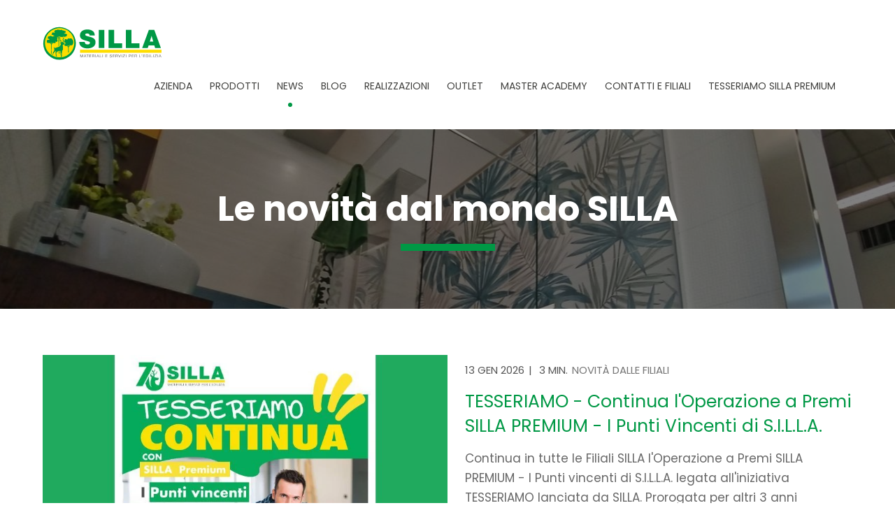

--- FILE ---
content_type: text/html; charset=UTF-8
request_url: https://www.silla.it/news
body_size: 9832
content:
<!doctype html><!--[if lt IE 7]> <html class="no-js lt-ie9 lt-ie8 lt-ie7" lang="it" > <![endif]--><!--[if IE 7]>    <html class="no-js lt-ie9 lt-ie8" lang="it" >        <![endif]--><!--[if IE 8]>    <html class="no-js lt-ie9" lang="it" >               <![endif]--><!--[if gt IE 8]><!--><html class="no-js" lang="it"><!--<![endif]--><head>
    <meta charset="utf-8">
    <meta http-equiv="X-UA-Compatible" content="IE=edge,chrome=1">
    <meta name="author" content="S.I.L.L.A. S.R.L.">
    <meta name="description" content="News Edilizia: l'area di Silla dedicata agli ultimi aggiornamenti ">
    <meta name="generator" content="HubSpot">
    <title>News edilizia</title>
    <link rel="shortcut icon" href="https://www.silla.it/hubfs/Silla_2021/image/favico.png">
    
<meta name="viewport" content="width=device-width, initial-scale=1">

    <script src="/hs/hsstatic/jquery-libs/static-1.4/jquery/jquery-1.11.2.js"></script>
<script src="/hs/hsstatic/jquery-libs/static-1.4/jquery-migrate/jquery-migrate-1.2.1.js"></script>
<script>hsjQuery = window['jQuery'];</script>
    <meta property="og:description" content="News Edilizia: l'area di Silla dedicata agli ultimi aggiornamenti ">
    <meta property="og:title" content="News edilizia">
    <meta name="twitter:description" content="News Edilizia: l'area di Silla dedicata agli ultimi aggiornamenti ">
    <meta name="twitter:title" content="News edilizia">

    

    
    <style>
a.cta_button{-moz-box-sizing:content-box !important;-webkit-box-sizing:content-box !important;box-sizing:content-box !important;vertical-align:middle}.hs-breadcrumb-menu{list-style-type:none;margin:0px 0px 0px 0px;padding:0px 0px 0px 0px}.hs-breadcrumb-menu-item{float:left;padding:10px 0px 10px 10px}.hs-breadcrumb-menu-divider:before{content:'›';padding-left:10px}.hs-featured-image-link{border:0}.hs-featured-image{float:right;margin:0 0 20px 20px;max-width:50%}@media (max-width: 568px){.hs-featured-image{float:none;margin:0;width:100%;max-width:100%}}.hs-screen-reader-text{clip:rect(1px, 1px, 1px, 1px);height:1px;overflow:hidden;position:absolute !important;width:1px}
</style>


  <style>
  #hs_cos_wrapper_module_1637158225507205 hr {
  border:0 none;
  border-bottom-width:1px;
  border-bottom-style:solid;
  border-bottom-color:rgba(0,152,69,1.0);
  margin-left:auto;
  margin-right:auto;
  margin-top:10px;
  margin-bottom:10px;
  width:50%;
}

  </style>

    

    
<!--  Added by GoogleAnalytics4 integration -->
<script>
var _hsp = window._hsp = window._hsp || [];
window.dataLayer = window.dataLayer || [];
function gtag(){dataLayer.push(arguments);}

var useGoogleConsentModeV2 = true;
var waitForUpdateMillis = 1000;


if (!window._hsGoogleConsentRunOnce) {
  window._hsGoogleConsentRunOnce = true;

  gtag('consent', 'default', {
    'ad_storage': 'denied',
    'analytics_storage': 'denied',
    'ad_user_data': 'denied',
    'ad_personalization': 'denied',
    'wait_for_update': waitForUpdateMillis
  });

  if (useGoogleConsentModeV2) {
    _hsp.push(['useGoogleConsentModeV2'])
  } else {
    _hsp.push(['addPrivacyConsentListener', function(consent){
      var hasAnalyticsConsent = consent && (consent.allowed || (consent.categories && consent.categories.analytics));
      var hasAdsConsent = consent && (consent.allowed || (consent.categories && consent.categories.advertisement));

      gtag('consent', 'update', {
        'ad_storage': hasAdsConsent ? 'granted' : 'denied',
        'analytics_storage': hasAnalyticsConsent ? 'granted' : 'denied',
        'ad_user_data': hasAdsConsent ? 'granted' : 'denied',
        'ad_personalization': hasAdsConsent ? 'granted' : 'denied'
      });
    }]);
  }
}

gtag('js', new Date());
gtag('set', 'developer_id.dZTQ1Zm', true);
gtag('config', 'G-LZNX0XLKYT');
</script>
<script async src="https://www.googletagmanager.com/gtag/js?id=G-LZNX0XLKYT"></script>

<!-- /Added by GoogleAnalytics4 integration -->


<meta name="google-site-verification" content="UqpI_M-Kh3jUKhYwQ1FZoWjMLrZxocHyC5cSrmfKGIA"> 

<script type="text/javascript">
var _iub = _iub || [];
_iub.csConfiguration = {"countryDetection":true,"consentOnScroll":false,"whitelabel":false,"lang":"it","siteId":765605,"perPurposeConsent":true,"cookiePolicyId":8072694, "banner":{ "acceptButtonDisplay":true,"customizeButtonDisplay":true,"rejectButtonDisplay":true }};
</script>
<script type="text/javascript" src="//cdn.iubenda.com/cs/iubenda_cs.js" charset="UTF-8" async></script>


<meta property="og:type" content="blog">
<meta name="twitter:card" content="summary">
<meta name="twitter:domain" content="www.silla.it">
<link rel="alternate" type="application/rss+xml" href="https://www.silla.it/news/rss.xml">
<script src="//platform.linkedin.com/in.js" type="text/javascript">
    lang: it_IT
</script>

<meta http-equiv="content-language" content="it">
<link rel="stylesheet" href="//7052064.fs1.hubspotusercontent-na1.net/hubfs/7052064/hub_generated/template_assets/DEFAULT_ASSET/1768314206327/template_layout.min.css">


<link rel="stylesheet" href="https://www.silla.it/hubfs/hub_generated/template_assets/1/50086103316/1742738700366/template_Style.min.css">

<link rel="next" href="https://www.silla.it/news/page/2">

</head>
<body class="   hs-blog-id-51461677972 hs-blog-listing" style="">
    <div class="header-container-wrapper">
    <div class="header-container container-fluid">

<div class="row-fluid-wrapper row-depth-1 row-number-1 ">
<div class="row-fluid ">
<div class="span12 widget-span widget-type-global_group " style="" data-widget-type="global_group" data-x="0" data-w="12">
<div class="" data-global-widget-path="generated_global_groups/50190568509.html"><div class="row-fluid-wrapper row-depth-1 row-number-1 ">
<div class="row-fluid ">
<div class="span12 widget-span widget-type-cell header_top" style="" data-widget-type="cell" data-x="0" data-w="12">

<div class="row-fluid-wrapper row-depth-1 row-number-2 ">
<div class="row-fluid ">
<div class="span12 widget-span widget-type-cell wrapper" style="" data-widget-type="cell" data-x="0" data-w="12">

<div class="row-fluid-wrapper row-depth-1 row-number-3 ">
<div class="row-fluid ">
<div class="span3 widget-span widget-type-custom_widget logo" style="" data-widget-type="custom_widget" data-x="0" data-w="3">
<div id="hs_cos_wrapper_module_16253301594196" class="hs_cos_wrapper hs_cos_wrapper_widget hs_cos_wrapper_type_module widget-type-linked_image" style="" data-hs-cos-general-type="widget" data-hs-cos-type="module">
    






  



<span id="hs_cos_wrapper_module_16253301594196_" class="hs_cos_wrapper hs_cos_wrapper_widget hs_cos_wrapper_type_linked_image" style="" data-hs-cos-general-type="widget" data-hs-cos-type="linked_image"><a href="https://silla.it/" target="_parent" id="hs-link-module_16253301594196_" style="border-width:0px;border:0px;"><img src="https://www.silla.it/hubfs/Silla_2021/image/logo.png" class="hs-image-widget " style="max-width: 100%; height: auto;" alt="logo" title="logo"></a></span></div>

</div><!--end widget-span -->
<div class="span9 widget-span widget-type-cell menu_right" style="" data-widget-type="cell" data-x="3" data-w="9">

<div class="row-fluid-wrapper row-depth-1 row-number-4 ">
<div class="row-fluid ">
<div class="span9 widget-span widget-type-custom_widget mainmenu" style="" data-widget-type="custom_widget" data-x="0" data-w="9">
<div id="hs_cos_wrapper_module_1625330208543118" class="hs_cos_wrapper hs_cos_wrapper_widget hs_cos_wrapper_type_module widget-type-menu" style="" data-hs-cos-general-type="widget" data-hs-cos-type="module">
<span id="hs_cos_wrapper_module_1625330208543118_" class="hs_cos_wrapper hs_cos_wrapper_widget hs_cos_wrapper_type_menu" style="" data-hs-cos-general-type="widget" data-hs-cos-type="menu"><div id="hs_menu_wrapper_module_1625330208543118_" class="hs-menu-wrapper active-branch no-flyouts hs-menu-flow-horizontal" role="navigation" data-sitemap-name="default" data-menu-id="50099997825" aria-label="Navigation Menu">
 <ul role="menu" class="active-branch">
  <li class="hs-menu-item hs-menu-depth-1" role="none"><a href="https://www.silla.it/distributori-materiali-edili" role="menuitem">AZIENDA</a></li>
  <li class="hs-menu-item hs-menu-depth-1 hs-item-has-children" role="none"><a href="javascript:;" aria-haspopup="true" aria-expanded="false" role="menuitem">PRODOTTI</a>
   <ul role="menu" class="hs-menu-children-wrapper">
    <li class="hs-menu-item hs-menu-depth-2" role="none"><a href="https://www.silla.it/materiali-edili-ferrara-rovigo-ravenna-bologna-modena-forli" role="menuitem">Materiali Edili</a></li>
    <li class="hs-menu-item hs-menu-depth-2" role="none"><a href="https://www.silla.it/pavimenti-e-rivestimenti-ferrara-rovigo-ravenna-bologna-modena-forli" role="menuitem">Pavimenti e Rivestimenti</a></li>
    <li class="hs-menu-item hs-menu-depth-2" role="none"><a href="https://www.silla.it/ferramenta-per-edilizia" role="menuitem">Ferramenta</a></li>
    <li class="hs-menu-item hs-menu-depth-2" role="none"><a href="https://www.silla.it/arredo-bagno-e-sanitari-ferrara-rovigo-ravenna-bologna-modena-forli" role="menuitem">Arredo Bagno e Sanitari</a></li>
    <li class="hs-menu-item hs-menu-depth-2" role="none"><a href="https://www.silla.it/prodotti-posa-cartongesso-vernici" role="menuitem">Vernici e Cartongesso</a></li>
    <li class="hs-menu-item hs-menu-depth-2" role="none"><a href="https://www.silla.it/vendita-legnami-tavole-carpenteria" role="menuitem">Legnami</a></li>
    <li class="hs-menu-item hs-menu-depth-2" role="none"><a href="https://www.silla.it/strutture-e-case-in-legno" role="menuitem">Strutture e Case in legno</a></li>
    <li class="hs-menu-item hs-menu-depth-2" role="none"><a href="https://www.silla.it/porte-finestre-serramenti" role="menuitem">Porte e Finestre</a></li>
    <li class="hs-menu-item hs-menu-depth-2" role="none"><a href="https://www.silla.it/isolamento-termico-e-acustico" role="menuitem">Isolanti termici e acustici</a></li>
    <li class="hs-menu-item hs-menu-depth-2" role="none"><a href="https://www.silla.it/riscaldamento-stufe-a-pellet-caminetti" role="menuitem">Riscaldamento</a></li>
    <li class="hs-menu-item hs-menu-depth-2" role="none"><a href="https://www.silla.it/giardinaggio-edilizia-per-esterni" role="menuitem">Giardinaggio</a></li>
   </ul></li>
  <li class="hs-menu-item hs-menu-depth-1 active active-branch" role="none"><a href="https://www.silla.it/news" role="menuitem">NEWS</a></li>
  <li class="hs-menu-item hs-menu-depth-1" role="none"><a href="https://www.silla.it/blog" role="menuitem">BLOG</a></li>
  <li class="hs-menu-item hs-menu-depth-1" role="none"><a href="https://www.silla.it/realizzazioni" role="menuitem">REALIZZAZIONI</a></li>
  <li class="hs-menu-item hs-menu-depth-1" role="none"><a href="https://www.silla.it/outlet-offerte-edilizia" role="menuitem">OUTLET</a></li>
  <li class="hs-menu-item hs-menu-depth-1" role="none"><a href="https://www.silla.it/formazione-edilizia-la-master-academy-silla" role="menuitem">MASTER ACADEMY</a></li>
  <li class="hs-menu-item hs-menu-depth-1" role="none"><a href="https://www.silla.it/contatti-magazzini-silla" role="menuitem">CONTATTI E FILIALI</a></li>
  <li class="hs-menu-item hs-menu-depth-1" role="none"><a href="https://www.sillapremium.it/" role="menuitem" target="_blank" rel="noopener">TESSERIAMO SILLA Premium</a></li>
 </ul>
</div></span></div>

</div><!--end widget-span -->
<div class="span3 widget-span widget-type-custom_widget mailTo" style="" data-widget-type="custom_widget" data-x="9" data-w="3">
<div id="hs_cos_wrapper_module_1625331185846338" class="hs_cos_wrapper hs_cos_wrapper_widget hs_cos_wrapper_type_module widget-type-text" style="" data-hs-cos-general-type="widget" data-hs-cos-type="module"><span id="hs_cos_wrapper_module_1625331185846338_" class="hs_cos_wrapper hs_cos_wrapper_widget hs_cos_wrapper_type_text" style="" data-hs-cos-general-type="widget" data-hs-cos-type="text"></span></div>

</div><!--end widget-span -->
</div><!--end row-->
</div><!--end row-wrapper -->

</div><!--end widget-span -->
</div><!--end row-->
</div><!--end row-wrapper -->

</div><!--end widget-span -->
</div><!--end row-->
</div><!--end row-wrapper -->

</div><!--end widget-span -->
</div><!--end row-->
</div><!--end row-wrapper -->
</div>
</div><!--end widget-span -->
</div><!--end row-->
</div><!--end row-wrapper -->

    </div><!--end header -->
</div><!--end header wrapper -->

<div class="body-container-wrapper">
    <div class="body-container container-fluid">

<div class="row-fluid-wrapper row-depth-1 row-number-1 ">
<div class="row-fluid ">

  
<div class="span12 widget-span widget-type-custom_widget blog_hero" style="" data-widget-type="custom_widget" data-x="0" data-w="12">
<div id="hs_cos_wrapper_module_162705917924531" class="hs_cos_wrapper hs_cos_wrapper_widget hs_cos_wrapper_type_module" style="" data-hs-cos-general-type="widget" data-hs-cos-type="module"><div class="hero_sub set_bg text_center" style=" background-image:url('https://www.silla.it/hubfs/news.jpg');  ">
  <div class="wrapper">
    <h1>Le novità dal mondo SILLA</h1>
  </div>
</div>

<style>
   
  .hero_sub:before { content: ''; width: 100%; height: 100%; position: absolute; top: 0; left: 0; background: #000; opacity: .5; }  
  
  
</style></div>

</div><!--end widget-span -->


</div><!--end row-->
</div><!--end row-wrapper -->

<div class="row-fluid-wrapper row-depth-1 row-number-2 ">
<div class="row-fluid ">

  
<div class="span12 widget-span widget-type-custom_widget " style="" data-widget-type="custom_widget" data-x="0" data-w="12">
<div id="hs_cos_wrapper_module_162714965289656" class="hs_cos_wrapper hs_cos_wrapper_widget hs_cos_wrapper_type_module" style="" data-hs-cos-general-type="widget" data-hs-cos-type="module"><div class="news_postfirst">
  <div class="wrapper">
    
     
    <div class="post_item">
      <div class="inner">
        <a href="https://www.silla.it/news/tesseriamo-continua-loperazione-a-premi-silla-premium-i-punti-vincenti-di-s.i.l.l.a" title="" class="image_link">
          <div class="image" style="background:url('https://www.silla.it/hubfs/COPERTINA%20TESSERIAMO%20CONTINUA%202026.jpg') no-repeat center center / cover"></div>
        </a>
        <div class="text">
          <div class="post_date">
            <div class="date">
              13 gen 2026
            </div>
            <div class="reading">
              
              
              
              
              
              3 MIN.
              
            </div>
            
            <div class="topic">
              
              <a class="topic-link" href="https://www.silla.it/news/tag/novità-dalle-filiali">Novità dalle filiali</a>
              
            </div>
            
          </div>
          <h2><a href="https://www.silla.it/news/tesseriamo-continua-loperazione-a-premi-silla-premium-i-punti-vincenti-di-s.i.l.l.a">TESSERIAMO - Continua l'Operazione a Premi SILLA PREMIUM - I Punti Vincenti di S.I.L.L.A.</a></h2>
          <div class="content">
            Continua in tutte le Filiali SILLA l'Operazione a Premi SILLA PREMIUM - I Punti vincenti di S.I.L.L.A. legata all'iniziativa TESSERIAMO lanciata da SILLA. Prorogata per altri 3 anni l'iniziativa...
          </div>

          
          <div class="link_style">
            <a href="https://www.silla.it/news/tesseriamo-continua-loperazione-a-premi-silla-premium-i-punti-vincenti-di-s.i.l.l.a">Leggi tutto </a>
          </div>      
          
        </div>
      </div>
    </div>
    
    
    
    
    
    
    
    
    
    
    
    
    
    
    
    
    
    
    
    
  </div>
</div></div>

</div><!--end widget-span -->


</div><!--end row-->
</div><!--end row-wrapper -->

<div class="row-fluid-wrapper row-depth-1 row-number-3 ">
<div class="row-fluid ">

</div><!--end row-->
</div><!--end row-wrapper -->

<div class="row-fluid-wrapper row-depth-1 row-number-4 ">
<div class="row-fluid ">

  
<div class="span12 widget-span widget-type-custom_widget " style="" data-widget-type="custom_widget" data-x="0" data-w="12">
<div id="hs_cos_wrapper_module_1627151776789232" class="hs_cos_wrapper hs_cos_wrapper_widget hs_cos_wrapper_type_module" style="" data-hs-cos-general-type="widget" data-hs-cos-type="module"><div class="filtra_news">
  <div class="title">
    filtra le news
  </div>
  <div class="filtra_menu">
    
    <ul>
      
      <li><a href="https://www.silla.it/news/tag/iniziative-ed-eventi">Iniziative ed eventi</a></li>
      
      <li><a href="https://www.silla.it/news/tag/novità-dalle-filiali">Novità dalle filiali</a></li>
      
      <li><a href="https://www.silla.it/news/tag/presentazione-prodotti">Presentazione prodotti</a></li>
      
      <li><a href="https://www.silla.it/news/tag/formazione">Formazione</a></li>
      
      <li><a href="https://www.silla.it/news/tag/promozione">promozione</a></li>
      
      <li><a href="https://www.silla.it/news/tag/bagno">Bagno</a></li>
      
      <li><a href="https://www.silla.it/news/tag/pavimenti-e-rivestimenti">Pavimenti e rivestimenti</a></li>
      
      <li><a href="https://www.silla.it/news/tag/prezzi-pavimenti-e-rivestimenti">Prezzi pavimenti e rivestimenti</a></li>
      
      <li><a href="https://www.silla.it/news/tag/ristrutturazione">Ristrutturazione</a></li>
      
      <li><a href="https://www.silla.it/news/tag/gres">Gres</a></li>
      
      <li><a href="https://www.silla.it/news/tag/informazioni-dal-gruppo-silla">Informazioni dal Gruppo SILLA</a></li>
      
      <li><a href="https://www.silla.it/news/tag/abbigliamentodalavoro">abbigliamentodalavoro</a></li>
      
    </ul>
  </div>
</div></div>

</div><!--end widget-span -->


</div><!--end row-->
</div><!--end row-wrapper -->

<div class="row-fluid-wrapper row-depth-1 row-number-5 ">
<div class="row-fluid ">
<div class="span12 widget-span widget-type-cell blog_section" style="" data-widget-type="cell" data-x="0" data-w="12">

<div class="row-fluid-wrapper row-depth-1 row-number-6 ">
<div class="row-fluid ">
<div class="span12 widget-span widget-type-cell wrapper" style="" data-widget-type="cell" data-x="0" data-w="12">

<div class="row-fluid-wrapper row-depth-1 row-number-7 ">
<div class="row-fluid ">
<div class="span12 widget-span widget-type-custom_widget " style="" data-widget-type="custom_widget" data-x="0" data-w="12">
<div id="hs_cos_wrapper_module_151388194052436" class="hs_cos_wrapper hs_cos_wrapper_widget hs_cos_wrapper_type_module widget-type-blog_content" style="" data-hs-cos-general-type="widget" data-hs-cos-type="module">
   <div class="blog_listing">
<div class="blog-listing-wrapper cell-wrapper">
<div class="postlisting">
<div class="post_item">
<div class="inner">
<a href="https://www.silla.it/news/chiusura-natalizia-silla-2025" title="" class="hs-featured-image-link">
<div class="image" style="background:url('https://www.silla.it/hubfs/Notizie/Chiusure%20Natale%20Filiali%20SILLA%2025.png') no-repeat center center / cover"></div>
</a>
<div class="text">
<div class="sameheight">
<div class="post_date">
<div class="date">
3 dic 2025
</div>
<div class="reading">
2 MIN.
</div>
<div class="topic">
<a class="topic-link" href="https://www.silla.it/news/tag/novità-dalle-filiali">Novità dalle filiali</a>
</div>
</div>
<h2><a href="https://www.silla.it/news/chiusura-natalizia-silla-2025">Chiusura Natalizia SILLA 2025</a></h2>
<div class="content">
Durante il periodo Natalizio le filiali SILLA saranno chiuse in alcune giornate! Ecco i nostri orari per le prossime settimane
</div>
</div>
<div class="link_style">
<a href="https://www.silla.it/news/chiusura-natalizia-silla-2025">Leggi tutto </a>
</div>      
</div>
</div>
</div>
<div class="post_item">
<div class="inner">
<a href="https://www.silla.it/news/aggiornamento-tecnico-con-mapei-deumidificazione-e-non-solo" title="" class="hs-featured-image-link">
<div class="image" style="background:url('https://www.silla.it/hubfs/Notizie/Incontro%20tecnico%20Mapei%20su%20deumidificazione%20a%20Chioggia%2025%20novembre.png') no-repeat center center / cover"></div>
</a>
<div class="text">
<div class="sameheight">
<div class="post_date">
<div class="date">
6 nov 2025
</div>
<div class="reading">
1 MIN.
</div>
<div class="topic">
<a class="topic-link" href="https://www.silla.it/news/tag/novità-dalle-filiali">Novità dalle filiali</a>
</div>
</div>
<h2><a href="https://www.silla.it/news/aggiornamento-tecnico-con-mapei-deumidificazione-e-non-solo">Incontro tecnico con MAPEI: soluzioni per umidità di risalita</a></h2>
<div class="content">
SILLA organizza un pomeriggio tecnico dedicato alle murature con umidità di risalita e alle più recenti soluzioni MAPEI per il restauro e il risanamento.
</div>
</div>
<div class="link_style">
<a href="https://www.silla.it/news/aggiornamento-tecnico-con-mapei-deumidificazione-e-non-solo">Leggi tutto </a>
</div>      
</div>
</div>
</div>
<div class="post_item">
<div class="inner">
<a href="https://www.silla.it/news/black-friday-novembre-sconto-10-abbigliamento-da-lavoro-diadora-utility" title="" class="hs-featured-image-link">
<div class="image" style="background:url('https://www.silla.it/hubfs/Notizie/Sconto%2010%20sull%27abbigliamento%20da%20lavoro%20Diadora%20Utility.png') no-repeat center center / cover"></div>
</a>
<div class="text">
<div class="sameheight">
<div class="post_date">
<div class="date">
3 nov 2025
</div>
<div class="reading">
1 MIN.
</div>
<div class="topic">
<a class="topic-link" href="https://www.silla.it/news/tag/novità-dalle-filiali">Novità dalle filiali</a>
</div>
</div>
<h2><a href="https://www.silla.it/news/black-friday-novembre-sconto-10-abbigliamento-da-lavoro-diadora-utility">Black Friday Diadora Utility: a novembre -10% su tutto l’abbigliamento</a></h2>
<div class="content">
Per tutto il mese di novembre, da SILLA arriva il Black Friday Diadora Utility:🖤 10% di sconto su tutti i capi di abbigliamento Diadora Utility, valido in tutte le nostre filiali.
</div>
</div>
<div class="link_style">
<a href="https://www.silla.it/news/black-friday-novembre-sconto-10-abbigliamento-da-lavoro-diadora-utility">Leggi tutto </a>
</div>      
</div>
</div>
</div>
<div class="post_item">
<div class="inner">
<a href="https://www.silla.it/news/incontro-tecnico-con-rasera-soluzioni-tetto-ventilazione-sicurezza" title="" class="hs-featured-image-link">
<div class="image" style="background:url('https://www.silla.it/hubfs/Notizie/Incontro%20tecnico%20Officine%20Rasera%20a%20Chioggia.png') no-repeat center center / cover"></div>
</a>
<div class="text">
<div class="sameheight">
<div class="post_date">
<div class="date">
27 ott 2025
</div>
<div class="reading">
1 MIN.
</div>
<div class="topic">
<a class="topic-link" href="https://www.silla.it/news/tag/novità-dalle-filiali">Novità dalle filiali</a>
</div>
</div>
<h2><a href="https://www.silla.it/news/incontro-tecnico-con-rasera-soluzioni-tetto-ventilazione-sicurezza">Incontro tecnico con Rasera: soluzioni tetto, ventilazione, sicurezza</a></h2>
<div class="content">
SILLA, filiale di Chioggia organizza un incontro tecnico dedicato ai professionisti dell’edilizia e ai privati interessati ad approfondire i temi legati alle coperture, alla ventilazione e alla...
</div>
</div>
<div class="link_style">
<a href="https://www.silla.it/news/incontro-tecnico-con-rasera-soluzioni-tetto-ventilazione-sicurezza">Leggi tutto </a>
</div>      
</div>
</div>
</div>
<div class="post_item">
<div class="inner">
<a href="https://www.silla.it/news/open-days-cercol-massetti-adesivi-ravenna-lugo-forli-faenza" title="" class="hs-featured-image-link">
<div class="image" style="background:url('https://www.silla.it/hubfs/Notizie/Info%20days%20Cercol%20massetti%20adesivi.png') no-repeat center center / cover"></div>
</a>
<div class="text">
<div class="sameheight">
<div class="post_date">
<div class="date">
27 ott 2025
</div>
<div class="reading">
1 MIN.
</div>
<div class="topic">
<a class="topic-link" href="https://www.silla.it/news/tag/novità-dalle-filiali">Novità dalle filiali</a>
</div>
</div>
<h2><a href="https://www.silla.it/news/open-days-cercol-massetti-adesivi-ravenna-lugo-forli-faenza">Info Days Cercol - malte e adesivi</a></h2>
<div class="content">
INFO DAYS CerCol”: quattro tappe in Romagna per scoprire i prodotti a marchio SILLA
</div>
</div>
<div class="link_style">
<a href="https://www.silla.it/news/open-days-cercol-massetti-adesivi-ravenna-lugo-forli-faenza">Leggi tutto </a>
</div>      
</div>
</div>
</div>
<div class="post_item">
<div class="inner">
<a href="https://www.silla.it/news/invito-speciale-inaugurazione-nuova-ferramenta-a-imola" title="" class="hs-featured-image-link">
<div class="image" style="background:url('https://www.silla.it/hubfs/Notizie/Inaugurazione%20nuova%20ferramenta%20a%20Imola%203%20ottobre.png') no-repeat center center / cover"></div>
</a>
<div class="text">
<div class="sameheight">
<div class="post_date">
<div class="date">
26 set 2025
</div>
<div class="reading">
1 MIN.
</div>
<div class="topic">
<a class="topic-link" href="https://www.silla.it/news/tag/novità-dalle-filiali">Novità dalle filiali</a>
</div>
</div>
<h2><a href="https://www.silla.it/news/invito-speciale-inaugurazione-nuova-ferramenta-a-imola">Invito speciale: inaugurazione nuova ferramenta a Imola</a></h2>
<div class="content">
SILLA è lieta di invitare tutti i clienti all’evento di inaugurazione della filiale di Imola, completamente rinnovata con nuovi uffici e un nuovo reparto ferramenta.
</div>
</div>
<div class="link_style">
<a href="https://www.silla.it/news/invito-speciale-inaugurazione-nuova-ferramenta-a-imola">Leggi tutto </a>
</div>      
</div>
</div>
</div>
<div class="post_item">
<div class="inner">
<a href="https://www.silla.it/news/open-day-fassa-bortolo-malte-ripristino-del-calcestruzzo" title="" class="hs-featured-image-link">
<div class="image" style="background:url('https://www.silla.it/hubfs/Notizie/Open%20Day%20Fassa%20Bortolo%20Geoactive%20da%20SILLA%20Lugo%20.png') no-repeat center center / cover"></div>
</a>
<div class="text">
<div class="sameheight">
<div class="post_date">
<div class="date">
27 ott 2025
</div>
<div class="reading">
1 MIN.
</div>
<div class="topic">
<a class="topic-link" href="https://www.silla.it/news/tag/novità-dalle-filiali">Novità dalle filiali</a>
</div>
</div>
<h2><a href="https://www.silla.it/news/open-day-fassa-bortolo-malte-ripristino-del-calcestruzzo">Open Day Fassa Bortolo a Lugo: scopri Geoactive R4 10 e R4 40</a></h2>
<div class="content">
l 25 settembre, dalle 7.30 alle 12.00, la filiale SILLA di Lugo ospiterà un nuovo Open Day in collaborazione con Fassa Bortolo.Un’occasione pensata per tutti i professionisti dell’edilizia che...
</div>
</div>
<div class="link_style">
<a href="https://www.silla.it/news/open-day-fassa-bortolo-malte-ripristino-del-calcestruzzo">Leggi tutto </a>
</div>      
</div>
</div>
</div>
<div class="post_item">
<div class="inner">
<a href="https://www.silla.it/news/scopri-le-giornate-diadora-nelle-filiali-silla" title="" class="hs-featured-image-link">
<div class="image" style="background:url('https://www.silla.it/hubfs/Notizie/Giornate%20Diadora%20Utility%20nelle%20filiali%20SILLA.png') no-repeat center center / cover"></div>
</a>
<div class="text">
<div class="sameheight">
<div class="post_date">
<div class="date">
11 set 2025
</div>
<div class="reading">
1 MIN.
</div>
<div class="topic">
<a class="topic-link" href="https://www.silla.it/news/tag/novità-dalle-filiali">Novità dalle filiali</a>
</div>
</div>
<h2><a href="https://www.silla.it/news/scopri-le-giornate-diadora-nelle-filiali-silla">Scopri le Giornate Diadora Utility nelle filiali SILLA</a></h2>
<div class="content">
Le vacanze sono finite e le attività ripartono alla grande! SILLA ti invita a partecipare alle Giornate Diadora, un’occasione unica per scoprire la qualità, il comfort e la resistenza delle...
</div>
</div>
<div class="link_style">
<a href="https://www.silla.it/news/scopri-le-giornate-diadora-nelle-filiali-silla">Leggi tutto </a>
</div>      
</div>
</div>
</div>
<div class="post_item">
<div class="inner">
<a href="https://www.silla.it/news/giornata-dimostrativa-laterlite-a-imola" title="" class="hs-featured-image-link">
<div class="image" style="background:url('https://www.silla.it/hubfs/Notizie/giornata%20dimostrativa%20prodotti%20Laterlite%20a%20Imola.png') no-repeat center center / cover"></div>
</a>
<div class="text">
<div class="sameheight">
<div class="post_date">
<div class="date">
3 set 2025
</div>
<div class="reading">
1 MIN.
</div>
<div class="topic">
<a class="topic-link" href="https://www.silla.it/news/tag/novità-dalle-filiali">Novità dalle filiali</a>
</div>
</div>
<h2><a href="https://www.silla.it/news/giornata-dimostrativa-laterlite-a-imola">Giornata Dimostrativa Laterlite a Imola</a></h2>
<div class="content">
Il 9 settembre la filiale SILLA di Imola apre le porte a una giornata dimostrativa dedicata ai professionisti dell’edilizia. Dalle 7:30 alle 16:00 sarà possibile scoprire da vicino le qualità dei...
</div>
</div>
<div class="link_style">
<a href="https://www.silla.it/news/giornata-dimostrativa-laterlite-a-imola">Leggi tutto </a>
</div>      
</div>
</div>
</div>
</div>
<nav class="pagination">
<ul>
<li class="disabled"><a href="https://www.silla.it/news/page/0"><i class="fa fa-angle-double-left" aria-hidden="true"></i></a></li>                
<li class="active"><a href="https://www.silla.it/news">1</a></li>
<li><a href="https://www.silla.it/news/page/2">2</a></li>
<li><a href="https://www.silla.it/news/page/3">3</a></li>
<li><a href="https://www.silla.it/news/page/4">4</a></li>
<li><a href="https://www.silla.it/news/page/5">5</a></li>
<li class=""><a href="https://www.silla.it/news/page/2"><i class="fa fa-angle-double-right" aria-hidden="true"></i></a></li>
</ul>
</nav>
</div>
</div>
</div>

</div><!--end widget-span -->
</div><!--end row-->
</div><!--end row-wrapper -->

<div class="row-fluid-wrapper row-depth-1 row-number-8 ">
<div class="row-fluid ">

</div><!--end row-->
</div><!--end row-wrapper -->

</div><!--end widget-span -->
</div><!--end row-->
</div><!--end row-wrapper -->

</div><!--end widget-span -->
</div><!--end row-->
</div><!--end row-wrapper -->

<div class="row-fluid-wrapper row-depth-1 row-number-1 ">
<div class="row-fluid ">
<div class="span12 widget-span widget-type-custom_widget " style="" data-widget-type="custom_widget" data-x="0" data-w="12">
<div id="hs_cos_wrapper_module_1627071433683720" class="hs_cos_wrapper hs_cos_wrapper_widget hs_cos_wrapper_type_module" style="" data-hs-cos-general-type="widget" data-hs-cos-type="module"><div class="strip_cta">
  <div class="wrapper">
    <div class="stripcta">
      <div class="title">
        <h2>Iscriviti <br>alla Newsletter</h2>
      </div>
      <div class="form">
        <span id="hs_cos_wrapper_module_1627071433683720_" class="hs_cos_wrapper hs_cos_wrapper_widget hs_cos_wrapper_type_form" style="" data-hs-cos-general-type="widget" data-hs-cos-type="form"><h3 id="hs_cos_wrapper_form_983414491_title" class="hs_cos_wrapper form-title" data-hs-cos-general-type="widget_field" data-hs-cos-type="text"></h3>

<div id="hs_form_target_form_983414491"></div>









</span>
      </div>
    </div>
  </div>
</div></div>

</div><!--end widget-span -->
</div><!--end row-->
</div><!--end row-wrapper -->

<div class="row-fluid-wrapper row-depth-1 row-number-2 ">
<div class="row-fluid ">

</div><!--end row-->
</div><!--end row-wrapper -->

    </div><!--end body -->
</div><!--end body wrapper -->

<div class="footer-container-wrapper">
    <div class="footer-container container-fluid">

<div class="row-fluid-wrapper row-depth-1 row-number-1 ">
<div class="row-fluid ">
<div class="span12 widget-span widget-type-global_group space_remove" style="" data-widget-type="global_group" data-x="0" data-w="12">
<div class="" data-global-widget-path="generated_global_groups/50192675665.html"><div class="row-fluid-wrapper row-depth-1 row-number-1 ">
<div class="row-fluid ">
<div class="span12 widget-span widget-type-cell footer" style="" data-widget-type="cell" data-x="0" data-w="12">

<div class="row-fluid-wrapper row-depth-1 row-number-2 ">
<div class="row-fluid ">
<div class="span12 widget-span widget-type-cell wrapper" style="" data-widget-type="cell" data-x="0" data-w="12">

<div class="row-fluid-wrapper row-depth-1 row-number-3 ">
<div class="row-fluid ">
<div class="span12 widget-span widget-type-cell footer_main" style="" data-widget-type="cell" data-x="0" data-w="12">

<div class="row-fluid-wrapper row-depth-1 row-number-4 ">
<div class="row-fluid ">
<div class="span12 widget-span widget-type-custom_widget ft_logo text_center" style="" data-widget-type="custom_widget" data-x="0" data-w="12">
<div id="hs_cos_wrapper_module_1625398374886206" class="hs_cos_wrapper hs_cos_wrapper_widget hs_cos_wrapper_type_module widget-type-linked_image" style="" data-hs-cos-general-type="widget" data-hs-cos-type="module">
    






  



<span id="hs_cos_wrapper_module_1625398374886206_" class="hs_cos_wrapper hs_cos_wrapper_widget hs_cos_wrapper_type_linked_image" style="" data-hs-cos-general-type="widget" data-hs-cos-type="linked_image"><a href="https://silla.it/" target="_parent" id="hs-link-module_1625398374886206_" style="border-width:0px;border:0px;"><img src="https://www.silla.it/hubfs/Silla_2021/image/logo.png" class="hs-image-widget " style="max-width: 100%; height: auto;" alt="logo" title="logo"></a></span></div>

</div><!--end widget-span -->
</div><!--end row-->
</div><!--end row-wrapper -->

<div class="row-fluid-wrapper row-depth-1 row-number-5 ">
<div class="row-fluid ">
<div class="span3 widget-span widget-type-cell ft_box" style="" data-widget-type="cell" data-x="0" data-w="3">

<div class="row-fluid-wrapper row-depth-2 row-number-1 ">
<div class="row-fluid ">
<div class="span12 widget-span widget-type-custom_widget " style="" data-widget-type="custom_widget" data-x="0" data-w="12">
<div id="hs_cos_wrapper_module_1625398499702470" class="hs_cos_wrapper hs_cos_wrapper_widget hs_cos_wrapper_type_module widget-type-header" style="" data-hs-cos-general-type="widget" data-hs-cos-type="module">



<span id="hs_cos_wrapper_module_1625398499702470_" class="hs_cos_wrapper hs_cos_wrapper_widget hs_cos_wrapper_type_header" style="" data-hs-cos-general-type="widget" data-hs-cos-type="header"><h3>Su di noi</h3></span></div>

</div><!--end widget-span -->
</div><!--end row-->
</div><!--end row-wrapper -->

<div class="row-fluid-wrapper row-depth-2 row-number-2 ">
<div class="row-fluid ">
<div class="span12 widget-span widget-type-custom_widget " style="" data-widget-type="custom_widget" data-x="0" data-w="12">
<div id="hs_cos_wrapper_module_1625398440443390" class="hs_cos_wrapper hs_cos_wrapper_widget hs_cos_wrapper_type_module widget-type-simple_menu" style="" data-hs-cos-general-type="widget" data-hs-cos-type="module"><span id="hs_cos_wrapper_module_1625398440443390_" class="hs_cos_wrapper hs_cos_wrapper_widget hs_cos_wrapper_type_simple_menu" style="" data-hs-cos-general-type="widget" data-hs-cos-type="simple_menu"><div id="hs_menu_wrapper_module_1625398440443390_" class="hs-menu-wrapper active-branch flyouts hs-menu-flow-vertical" role="navigation" data-sitemap-name="" data-menu-id="" aria-label="Navigation Menu">
 <ul role="menu">
  <li class="hs-menu-item hs-menu-depth-1" role="none"><a href="https://www.silla.it/distributori-materiali-edili" role="menuitem" target="_self">Chi siamo</a></li>
  <li class="hs-menu-item hs-menu-depth-1" role="none"><a href="https://www.silla.it/realizzazioni" role="menuitem" target="_self">Realizzazioni</a></li>
  <li class="hs-menu-item hs-menu-depth-1" role="none"><a href="https://www.silla.it/formazione-edilizia-la-master-academy-silla" role="menuitem" target="_self">Academy</a></li>
  <li class="hs-menu-item hs-menu-depth-1" role="none"><a href="https://www.silla.it/trasparenza-aiuti-di-stato" role="menuitem" target="_self">Pubblicazione Aiuti di Stato</a></li>
 </ul>
</div></span></div>

</div><!--end widget-span -->
</div><!--end row-->
</div><!--end row-wrapper -->

</div><!--end widget-span -->
<div class="span3 widget-span widget-type-cell ft_box" style="" data-widget-type="cell" data-x="3" data-w="3">

<div class="row-fluid-wrapper row-depth-2 row-number-3 ">
<div class="row-fluid ">
<div class="span12 widget-span widget-type-custom_widget " style="" data-widget-type="custom_widget" data-x="0" data-w="12">
<div id="hs_cos_wrapper_module_1625398503499472" class="hs_cos_wrapper hs_cos_wrapper_widget hs_cos_wrapper_type_module widget-type-header" style="" data-hs-cos-general-type="widget" data-hs-cos-type="module">



<span id="hs_cos_wrapper_module_1625398503499472_" class="hs_cos_wrapper hs_cos_wrapper_widget hs_cos_wrapper_type_header" style="" data-hs-cos-general-type="widget" data-hs-cos-type="header"><h3>Prodotti</h3></span></div>

</div><!--end widget-span -->
</div><!--end row-->
</div><!--end row-wrapper -->

<div class="row-fluid-wrapper row-depth-2 row-number-4 ">
<div class="row-fluid ">
<div class="span12 widget-span widget-type-custom_widget " style="" data-widget-type="custom_widget" data-x="0" data-w="12">
<div id="hs_cos_wrapper_module_1625398470922406" class="hs_cos_wrapper hs_cos_wrapper_widget hs_cos_wrapper_type_module widget-type-simple_menu" style="" data-hs-cos-general-type="widget" data-hs-cos-type="module"><span id="hs_cos_wrapper_module_1625398470922406_" class="hs_cos_wrapper hs_cos_wrapper_widget hs_cos_wrapper_type_simple_menu" style="" data-hs-cos-general-type="widget" data-hs-cos-type="simple_menu"><div id="hs_menu_wrapper_module_1625398470922406_" class="hs-menu-wrapper active-branch flyouts hs-menu-flow-vertical" role="navigation" data-sitemap-name="" data-menu-id="" aria-label="Navigation Menu">
 <ul role="menu">
  <li class="hs-menu-item hs-menu-depth-1" role="none"><a href="https://www.silla.it/materiali-edili-ferrara-rovigo-ravenna-bologna-modena-forli" role="menuitem" target="_self">Edilizia</a></li>
  <li class="hs-menu-item hs-menu-depth-1" role="none"><a href="https://www.silla.it/ferramenta-per-edilizia" role="menuitem" target="_self">Ferramenta</a></li>
  <li class="hs-menu-item hs-menu-depth-1" role="none"><a href="https://www.silla.it/prodotti-posa-cartongesso-vernici" role="menuitem" target="_self">Pitture</a></li>
  <li class="hs-menu-item hs-menu-depth-1" role="none"><a href="https://www.silla.it/isolamento-termico-e-acustico" role="menuitem" target="_self">Isolanti</a></li>
  <li class="hs-menu-item hs-menu-depth-1" role="none"><a href="https://www.silla.it/pavimenti-e-rivestimenti-ferrara-rovigo-ravenna-bologna-modena-forli" role="menuitem" target="_self">Pavimenti</a></li>
  <li class="hs-menu-item hs-menu-depth-1" role="none"><a href="https://www.silla.it/porte-finestre-serramenti" role="menuitem" target="_self">Serramenti</a></li>
 </ul>
</div></span></div>

</div><!--end widget-span -->
</div><!--end row-->
</div><!--end row-wrapper -->

</div><!--end widget-span -->
<div class="span3 widget-span widget-type-cell ft_box" style="" data-widget-type="cell" data-x="6" data-w="3">

<div class="row-fluid-wrapper row-depth-2 row-number-5 ">
<div class="row-fluid ">
<div class="span12 widget-span widget-type-custom_widget " style="" data-widget-type="custom_widget" data-x="0" data-w="12">
<div id="hs_cos_wrapper_module_1625398506116474" class="hs_cos_wrapper hs_cos_wrapper_widget hs_cos_wrapper_type_module widget-type-header" style="" data-hs-cos-general-type="widget" data-hs-cos-type="module">



<span id="hs_cos_wrapper_module_1625398506116474_" class="hs_cos_wrapper hs_cos_wrapper_widget hs_cos_wrapper_type_header" style="" data-hs-cos-general-type="widget" data-hs-cos-type="header"><h3>News</h3></span></div>

</div><!--end widget-span -->
</div><!--end row-->
</div><!--end row-wrapper -->

<div class="row-fluid-wrapper row-depth-2 row-number-6 ">
<div class="row-fluid ">
<div class="span12 widget-span widget-type-custom_widget " style="" data-widget-type="custom_widget" data-x="0" data-w="12">
<div id="hs_cos_wrapper_module_1625398468803399" class="hs_cos_wrapper hs_cos_wrapper_widget hs_cos_wrapper_type_module widget-type-simple_menu" style="" data-hs-cos-general-type="widget" data-hs-cos-type="module"><span id="hs_cos_wrapper_module_1625398468803399_" class="hs_cos_wrapper hs_cos_wrapper_widget hs_cos_wrapper_type_simple_menu" style="" data-hs-cos-general-type="widget" data-hs-cos-type="simple_menu"><div id="hs_menu_wrapper_module_1625398468803399_" class="hs-menu-wrapper active-branch flyouts hs-menu-flow-vertical" role="navigation" data-sitemap-name="" data-menu-id="" aria-label="Navigation Menu">
 <ul role="menu" class="active-branch">
  <li class="hs-menu-item hs-menu-depth-1 active active-branch" role="none"><a href="https://www.silla.it/news" role="menuitem" target="_self">Ultime news</a></li>
  <li class="hs-menu-item hs-menu-depth-1" role="none"><a href="https://www.silla.it/blog" role="menuitem" target="_self">Blog</a></li>
  <li class="hs-menu-item hs-menu-depth-1" role="none"><a href="https://www.silla.it/outlet-offerte-edilizia" role="menuitem" target="_self">Outlet</a></li>
 </ul>
</div></span></div>

</div><!--end widget-span -->
</div><!--end row-->
</div><!--end row-wrapper -->

<div class="row-fluid-wrapper row-depth-2 row-number-7 ">
<div class="row-fluid ">
<div class="span12 widget-span widget-type-custom_widget " style="" data-widget-type="custom_widget" data-x="0" data-w="12">
<div id="hs_cos_wrapper_module_1625398945747981" class="hs_cos_wrapper hs_cos_wrapper_widget hs_cos_wrapper_type_module" style="" data-hs-cos-general-type="widget" data-hs-cos-type="module"><div class="social_icon">
  <h3>Social</h3>
  <ul>
    <li><a href="https://www.facebook.com/silla1956" target="_blank"><i class="fa fa-facebook" aria-hidden="true"></i></a></li>
    <li><a href="https://www.instagram.com/silla1956/?hl=it" target="_blank"><i class="fa fa-instagram" aria-hidden="true"></i></a></li>
    <li><a href="https://www.linkedin.com/company/silla-sas/" target="_blank"><i class="fa fa-linkedin" aria-hidden="true"></i></a></li>
  </ul>
</div></div>

</div><!--end widget-span -->
</div><!--end row-->
</div><!--end row-wrapper -->

</div><!--end widget-span -->
<div class="span3 widget-span widget-type-cell ft_box" style="" data-widget-type="cell" data-x="9" data-w="3">

<div class="row-fluid-wrapper row-depth-2 row-number-8 ">
<div class="row-fluid ">
<div class="span12 widget-span widget-type-custom_widget " style="" data-widget-type="custom_widget" data-x="0" data-w="12">
<div id="hs_cos_wrapper_module_1625398508163476" class="hs_cos_wrapper hs_cos_wrapper_widget hs_cos_wrapper_type_module widget-type-header" style="" data-hs-cos-general-type="widget" data-hs-cos-type="module">



<span id="hs_cos_wrapper_module_1625398508163476_" class="hs_cos_wrapper hs_cos_wrapper_widget hs_cos_wrapper_type_header" style="" data-hs-cos-general-type="widget" data-hs-cos-type="header"><h3>Contatti</h3></span></div>

</div><!--end widget-span -->
</div><!--end row-->
</div><!--end row-wrapper -->

<div class="row-fluid-wrapper row-depth-2 row-number-9 ">
<div class="row-fluid ">
<div class="span12 widget-span widget-type-custom_widget " style="" data-widget-type="custom_widget" data-x="0" data-w="12">
<div id="hs_cos_wrapper_module_1625398475061417" class="hs_cos_wrapper hs_cos_wrapper_widget hs_cos_wrapper_type_module widget-type-simple_menu" style="" data-hs-cos-general-type="widget" data-hs-cos-type="module"><span id="hs_cos_wrapper_module_1625398475061417_" class="hs_cos_wrapper hs_cos_wrapper_widget hs_cos_wrapper_type_simple_menu" style="" data-hs-cos-general-type="widget" data-hs-cos-type="simple_menu"><div id="hs_menu_wrapper_module_1625398475061417_" class="hs-menu-wrapper active-branch flyouts hs-menu-flow-vertical" role="navigation" data-sitemap-name="" data-menu-id="" aria-label="Navigation Menu">
 <ul role="menu">
  <li class="hs-menu-item hs-menu-depth-1" role="none"><a href="https://www.silla.it/contatti-magazzini-silla" role="menuitem" target="_self">Le nostre sedi</a></li>
  <li class="hs-menu-item hs-menu-depth-1" role="none"><a href="https://www.silla.it/lavoro-ferrara-rovigo-ravenna-bologna-modena-forli" role="menuitem" target="_self">Lavora con noi</a></li>
  <li class="hs-menu-item hs-menu-depth-1" role="none"><a href="https://www.silla.it/segnalazione-di-sospetti-whistleblowing" role="menuitem" target="_self">Whistleblowing</a></li>
  <li class="hs-menu-item hs-menu-depth-1" role="none"><a href="https://www.silla.it/informativa-per-il-trattamento-dei-dati-personali" role="menuitem" target="_self">Privacy Policy</a></li>
 </ul>
</div></span></div>

</div><!--end widget-span -->
</div><!--end row-->
</div><!--end row-wrapper -->

<div class="row-fluid-wrapper row-depth-2 row-number-10 ">
<div class="row-fluid ">
<div class="span12 widget-span widget-type-custom_widget " style="margin-top:20px;" data-widget-type="custom_widget" data-x="0" data-w="12">
<div id="hs_cos_wrapper_module_1637158225507205" class="hs_cos_wrapper hs_cos_wrapper_widget hs_cos_wrapper_type_module" style="" data-hs-cos-general-type="widget" data-hs-cos-type="module">







<hr></div>

</div><!--end widget-span -->
</div><!--end row-->
</div><!--end row-wrapper -->

<div class="row-fluid-wrapper row-depth-2 row-number-11 ">
<div class="row-fluid ">
<div class="span12 widget-span widget-type-custom_widget " style="" data-widget-type="custom_widget" data-x="0" data-w="12">
<div id="hs_cos_wrapper_module_1637158075514151" class="hs_cos_wrapper hs_cos_wrapper_widget hs_cos_wrapper_type_module widget-type-rich_text" style="" data-hs-cos-general-type="widget" data-hs-cos-type="module"><span id="hs_cos_wrapper_module_1637158075514151_" class="hs_cos_wrapper hs_cos_wrapper_widget hs_cos_wrapper_type_rich_text" style="" data-hs-cos-general-type="widget" data-hs-cos-type="rich_text"><p style="font-size: 13px;">S.I.L.L.A. S.R.L.<br>CF e P.IVA: 00040220386</p></span></div>

</div><!--end widget-span -->
</div><!--end row-->
</div><!--end row-wrapper -->

</div><!--end widget-span -->
</div><!--end row-->
</div><!--end row-wrapper -->

<div class="row-fluid-wrapper row-depth-1 row-number-1 ">
<div class="row-fluid ">
<div class="span6 widget-span widget-type-custom_widget " style="" data-widget-type="custom_widget" data-x="0" data-w="6">
<div id="hs_cos_wrapper_module_168422874071752" class="hs_cos_wrapper hs_cos_wrapper_widget hs_cos_wrapper_type_module widget-type-space" style="" data-hs-cos-general-type="widget" data-hs-cos-type="module"><span class="hs-horizontal-spacer"></span></div>

</div><!--end widget-span -->
<div class="span6 widget-span widget-type-custom_widget " style="" data-widget-type="custom_widget" data-x="6" data-w="6">
<div id="hs_cos_wrapper_module_168422873303743" class="hs_cos_wrapper hs_cos_wrapper_widget hs_cos_wrapper_type_module widget-type-linked_image" style="" data-hs-cos-general-type="widget" data-hs-cos-type="module">
    






  



<span id="hs_cos_wrapper_module_168422873303743_" class="hs_cos_wrapper hs_cos_wrapper_widget hs_cos_wrapper_type_linked_image" style="" data-hs-cos-general-type="widget" data-hs-cos-type="linked_image"><a href="https://www.silla.it/news/torna_in_natura_il_cervo_italico" target="_blank" id="hs-link-module_168422873303743_" rel="noopener" style="border-width:0px;border:0px;"><img src="https://www.silla.it/hubfs/CTA/firma-digitale_Bianco_2.png" class="hs-image-widget " style="max-width: 100%; height: auto;" alt="Sostegno programma WWF" title="Sostegno programma WWF"></a></span></div>

</div><!--end widget-span -->
</div><!--end row-->
</div><!--end row-wrapper -->

</div><!--end widget-span -->
</div><!--end row-->
</div><!--end row-wrapper -->

</div><!--end widget-span -->
</div><!--end row-->
</div><!--end row-wrapper -->

</div><!--end widget-span -->
</div><!--end row-->
</div><!--end row-wrapper -->

<div class="row-fluid-wrapper row-depth-1 row-number-2 ">
<div class="row-fluid ">
<div class="span12 widget-span widget-type-cell footer_bottom" style="" data-widget-type="cell" data-x="0" data-w="12">

<div class="row-fluid-wrapper row-depth-1 row-number-3 ">
<div class="row-fluid ">
<div class="span12 widget-span widget-type-cell wrapper" style="" data-widget-type="cell" data-x="0" data-w="12">

<div class="row-fluid-wrapper row-depth-1 row-number-4 ">
<div class="row-fluid ">
<div class="span6 widget-span widget-type-custom_widget copy" style="" data-widget-type="custom_widget" data-x="0" data-w="6">
<div id="hs_cos_wrapper_module_1625398965363983" class="hs_cos_wrapper hs_cos_wrapper_widget hs_cos_wrapper_type_module widget-type-text" style="" data-hs-cos-general-type="widget" data-hs-cos-type="module"><span id="hs_cos_wrapper_module_1625398965363983_" class="hs_cos_wrapper hs_cos_wrapper_widget hs_cos_wrapper_type_text" style="" data-hs-cos-general-type="widget" data-hs-cos-type="text">2024 © <a href="https://www.iubenda.com/privacy-policy/8072694/legal" target="_blank">Cookie Policy</a></span></div>

</div><!--end widget-span -->
<div class="span6 widget-span widget-type-custom_widget archimedia text_right" style="" data-widget-type="custom_widget" data-x="6" data-w="6">
<div id="hs_cos_wrapper_module_1625398967947989" class="hs_cos_wrapper hs_cos_wrapper_widget hs_cos_wrapper_type_module widget-type-text" style="" data-hs-cos-general-type="widget" data-hs-cos-type="module"><span id="hs_cos_wrapper_module_1625398967947989_" class="hs_cos_wrapper hs_cos_wrapper_widget hs_cos_wrapper_type_text" style="" data-hs-cos-general-type="widget" data-hs-cos-type="text">Designed with <i class="fa fa-heart"></i> by <a href="https://www.archimedia.it" target="_blank">ArchiMedia</a></span></div>

</div><!--end widget-span -->
</div><!--end row-->
</div><!--end row-wrapper -->

</div><!--end widget-span -->
</div><!--end row-->
</div><!--end row-wrapper -->

</div><!--end widget-span -->
</div><!--end row-->
</div><!--end row-wrapper -->
</div>
</div><!--end widget-span -->
</div><!--end row-->
</div><!--end row-wrapper -->

    </div><!--end footer -->
</div><!--end footer wrapper -->

    
<!-- HubSpot performance collection script -->
<script defer src="/hs/hsstatic/content-cwv-embed/static-1.1293/embed.js"></script>
<script src="https://www.silla.it/hubfs/hub_generated/template_assets/1/50086371373/1742738701039/template_Script.min.js"></script>
<script>
var hsVars = hsVars || {}; hsVars['language'] = 'it';
</script>

<script src="/hs/hsstatic/cos-i18n/static-1.53/bundles/project.js"></script>
<script src="https://www.silla.it/hubfs/hub_generated/module_assets/1/51474981668/1742798000748/module_Filtra_le_News.min.js"></script>

    <!--[if lte IE 8]>
    <script charset="utf-8" src="https://js.hsforms.net/forms/v2-legacy.js"></script>
    <![endif]-->

<script data-hs-allowed="true" src="/_hcms/forms/v2.js"></script>

    <script data-hs-allowed="true">
        var options = {
            portalId: '9260931',
            formId: '97902ed0-9de3-42d4-8eee-cac37df7b657',
            formInstanceId: '1662',
            
            pageId: '51461677972',
            
            region: 'na1',
            
            
            
            
            
            
            inlineMessage: "<p>Grazie per esserti iscritto alla newsletter<\/p>",
            
            
            rawInlineMessage: "<p>Grazie per esserti iscritto alla newsletter<\/p>",
            
            
            hsFormKey: "4a3c4f4004c3445cd097b47cb2cb51f6",
            
            
            css: '',
            target: '#hs_form_target_form_983414491',
            
            
            
            
            
            
            
            contentType: "listing-page",
            
            
            
            formsBaseUrl: '/_hcms/forms/',
            
            
            
            formData: {
                cssClass: 'hs-form stacked hs-custom-form'
            }
        };

        options.getExtraMetaDataBeforeSubmit = function() {
            var metadata = {};
            

            if (hbspt.targetedContentMetadata) {
                var count = hbspt.targetedContentMetadata.length;
                var targetedContentData = [];
                for (var i = 0; i < count; i++) {
                    var tc = hbspt.targetedContentMetadata[i];
                     if ( tc.length !== 3) {
                        continue;
                     }
                     targetedContentData.push({
                        definitionId: tc[0],
                        criterionId: tc[1],
                        smartTypeId: tc[2]
                     });
                }
                metadata["targetedContentMetadata"] = JSON.stringify(targetedContentData);
            }

            return metadata;
        };

        hbspt.forms.create(options);
    </script>


<!-- Start of HubSpot Analytics Code -->
<script type="text/javascript">
var _hsq = _hsq || [];
_hsq.push(["setContentType", "listing-page"]);
_hsq.push(["setCanonicalUrl", "https:\/\/www.silla.it\/news"]);
_hsq.push(["setPageId", "51461677972"]);
_hsq.push(["setContentMetadata", {
    "contentPageId": null,
    "legacyPageId": null,
    "contentFolderId": null,
    "contentGroupId": 51461677972,
    "abTestId": null,
    "languageVariantId": null,
    "languageCode": null,
    
    
}]);
</script>

<script type="text/javascript" id="hs-script-loader" async defer src="/hs/scriptloader/9260931.js"></script>
<!-- End of HubSpot Analytics Code -->


<script type="text/javascript">
var hsVars = {
    render_id: "c9a65bb6-3d2b-4eab-8cad-481092993bd4",
    ticks: 1768316046150,
    page_id: 0,
    
    content_group_id: 51461677972,
    portal_id: 9260931,
    app_hs_base_url: "https://app.hubspot.com",
    cp_hs_base_url: "https://cp.hubspot.com",
    language: "it",
    analytics_page_type: "listing-page",
    scp_content_type: "",
    
    analytics_page_id: "51461677972",
    category_id: 3,
    folder_id: 0,
    is_hubspot_user: false
}
</script>


<script defer src="/hs/hsstatic/HubspotToolsMenu/static-1.432/js/index.js"></script>

<script src="https://cdn1.pdmntn.com/a/H1AA1_hEY.js"></script>

<div id="fb-root"></div>
  <script>(function(d, s, id) {
  var js, fjs = d.getElementsByTagName(s)[0];
  if (d.getElementById(id)) return;
  js = d.createElement(s); js.id = id;
  js.src = "//connect.facebook.net/it_IT/sdk.js#xfbml=1&version=v3.0";
  fjs.parentNode.insertBefore(js, fjs);
 }(document, 'script', 'facebook-jssdk'));</script> <script>!function(d,s,id){var js,fjs=d.getElementsByTagName(s)[0];if(!d.getElementById(id)){js=d.createElement(s);js.id=id;js.src="https://platform.twitter.com/widgets.js";fjs.parentNode.insertBefore(js,fjs);}}(document,"script","twitter-wjs");</script>
 
    
    <!-- Generated by the HubSpot Template Builder - template version 1.03 -->

</body></html>

--- FILE ---
content_type: text/html; charset=utf-8
request_url: https://www.google.com/recaptcha/enterprise/anchor?ar=1&k=6LdGZJsoAAAAAIwMJHRwqiAHA6A_6ZP6bTYpbgSX&co=aHR0cHM6Ly93d3cuc2lsbGEuaXQ6NDQz&hl=it&v=PoyoqOPhxBO7pBk68S4YbpHZ&size=invisible&badge=inline&anchor-ms=20000&execute-ms=30000&cb=7eo0mwaolum7
body_size: 48927
content:
<!DOCTYPE HTML><html dir="ltr" lang="it"><head><meta http-equiv="Content-Type" content="text/html; charset=UTF-8">
<meta http-equiv="X-UA-Compatible" content="IE=edge">
<title>reCAPTCHA</title>
<style type="text/css">
/* cyrillic-ext */
@font-face {
  font-family: 'Roboto';
  font-style: normal;
  font-weight: 400;
  font-stretch: 100%;
  src: url(//fonts.gstatic.com/s/roboto/v48/KFO7CnqEu92Fr1ME7kSn66aGLdTylUAMa3GUBHMdazTgWw.woff2) format('woff2');
  unicode-range: U+0460-052F, U+1C80-1C8A, U+20B4, U+2DE0-2DFF, U+A640-A69F, U+FE2E-FE2F;
}
/* cyrillic */
@font-face {
  font-family: 'Roboto';
  font-style: normal;
  font-weight: 400;
  font-stretch: 100%;
  src: url(//fonts.gstatic.com/s/roboto/v48/KFO7CnqEu92Fr1ME7kSn66aGLdTylUAMa3iUBHMdazTgWw.woff2) format('woff2');
  unicode-range: U+0301, U+0400-045F, U+0490-0491, U+04B0-04B1, U+2116;
}
/* greek-ext */
@font-face {
  font-family: 'Roboto';
  font-style: normal;
  font-weight: 400;
  font-stretch: 100%;
  src: url(//fonts.gstatic.com/s/roboto/v48/KFO7CnqEu92Fr1ME7kSn66aGLdTylUAMa3CUBHMdazTgWw.woff2) format('woff2');
  unicode-range: U+1F00-1FFF;
}
/* greek */
@font-face {
  font-family: 'Roboto';
  font-style: normal;
  font-weight: 400;
  font-stretch: 100%;
  src: url(//fonts.gstatic.com/s/roboto/v48/KFO7CnqEu92Fr1ME7kSn66aGLdTylUAMa3-UBHMdazTgWw.woff2) format('woff2');
  unicode-range: U+0370-0377, U+037A-037F, U+0384-038A, U+038C, U+038E-03A1, U+03A3-03FF;
}
/* math */
@font-face {
  font-family: 'Roboto';
  font-style: normal;
  font-weight: 400;
  font-stretch: 100%;
  src: url(//fonts.gstatic.com/s/roboto/v48/KFO7CnqEu92Fr1ME7kSn66aGLdTylUAMawCUBHMdazTgWw.woff2) format('woff2');
  unicode-range: U+0302-0303, U+0305, U+0307-0308, U+0310, U+0312, U+0315, U+031A, U+0326-0327, U+032C, U+032F-0330, U+0332-0333, U+0338, U+033A, U+0346, U+034D, U+0391-03A1, U+03A3-03A9, U+03B1-03C9, U+03D1, U+03D5-03D6, U+03F0-03F1, U+03F4-03F5, U+2016-2017, U+2034-2038, U+203C, U+2040, U+2043, U+2047, U+2050, U+2057, U+205F, U+2070-2071, U+2074-208E, U+2090-209C, U+20D0-20DC, U+20E1, U+20E5-20EF, U+2100-2112, U+2114-2115, U+2117-2121, U+2123-214F, U+2190, U+2192, U+2194-21AE, U+21B0-21E5, U+21F1-21F2, U+21F4-2211, U+2213-2214, U+2216-22FF, U+2308-230B, U+2310, U+2319, U+231C-2321, U+2336-237A, U+237C, U+2395, U+239B-23B7, U+23D0, U+23DC-23E1, U+2474-2475, U+25AF, U+25B3, U+25B7, U+25BD, U+25C1, U+25CA, U+25CC, U+25FB, U+266D-266F, U+27C0-27FF, U+2900-2AFF, U+2B0E-2B11, U+2B30-2B4C, U+2BFE, U+3030, U+FF5B, U+FF5D, U+1D400-1D7FF, U+1EE00-1EEFF;
}
/* symbols */
@font-face {
  font-family: 'Roboto';
  font-style: normal;
  font-weight: 400;
  font-stretch: 100%;
  src: url(//fonts.gstatic.com/s/roboto/v48/KFO7CnqEu92Fr1ME7kSn66aGLdTylUAMaxKUBHMdazTgWw.woff2) format('woff2');
  unicode-range: U+0001-000C, U+000E-001F, U+007F-009F, U+20DD-20E0, U+20E2-20E4, U+2150-218F, U+2190, U+2192, U+2194-2199, U+21AF, U+21E6-21F0, U+21F3, U+2218-2219, U+2299, U+22C4-22C6, U+2300-243F, U+2440-244A, U+2460-24FF, U+25A0-27BF, U+2800-28FF, U+2921-2922, U+2981, U+29BF, U+29EB, U+2B00-2BFF, U+4DC0-4DFF, U+FFF9-FFFB, U+10140-1018E, U+10190-1019C, U+101A0, U+101D0-101FD, U+102E0-102FB, U+10E60-10E7E, U+1D2C0-1D2D3, U+1D2E0-1D37F, U+1F000-1F0FF, U+1F100-1F1AD, U+1F1E6-1F1FF, U+1F30D-1F30F, U+1F315, U+1F31C, U+1F31E, U+1F320-1F32C, U+1F336, U+1F378, U+1F37D, U+1F382, U+1F393-1F39F, U+1F3A7-1F3A8, U+1F3AC-1F3AF, U+1F3C2, U+1F3C4-1F3C6, U+1F3CA-1F3CE, U+1F3D4-1F3E0, U+1F3ED, U+1F3F1-1F3F3, U+1F3F5-1F3F7, U+1F408, U+1F415, U+1F41F, U+1F426, U+1F43F, U+1F441-1F442, U+1F444, U+1F446-1F449, U+1F44C-1F44E, U+1F453, U+1F46A, U+1F47D, U+1F4A3, U+1F4B0, U+1F4B3, U+1F4B9, U+1F4BB, U+1F4BF, U+1F4C8-1F4CB, U+1F4D6, U+1F4DA, U+1F4DF, U+1F4E3-1F4E6, U+1F4EA-1F4ED, U+1F4F7, U+1F4F9-1F4FB, U+1F4FD-1F4FE, U+1F503, U+1F507-1F50B, U+1F50D, U+1F512-1F513, U+1F53E-1F54A, U+1F54F-1F5FA, U+1F610, U+1F650-1F67F, U+1F687, U+1F68D, U+1F691, U+1F694, U+1F698, U+1F6AD, U+1F6B2, U+1F6B9-1F6BA, U+1F6BC, U+1F6C6-1F6CF, U+1F6D3-1F6D7, U+1F6E0-1F6EA, U+1F6F0-1F6F3, U+1F6F7-1F6FC, U+1F700-1F7FF, U+1F800-1F80B, U+1F810-1F847, U+1F850-1F859, U+1F860-1F887, U+1F890-1F8AD, U+1F8B0-1F8BB, U+1F8C0-1F8C1, U+1F900-1F90B, U+1F93B, U+1F946, U+1F984, U+1F996, U+1F9E9, U+1FA00-1FA6F, U+1FA70-1FA7C, U+1FA80-1FA89, U+1FA8F-1FAC6, U+1FACE-1FADC, U+1FADF-1FAE9, U+1FAF0-1FAF8, U+1FB00-1FBFF;
}
/* vietnamese */
@font-face {
  font-family: 'Roboto';
  font-style: normal;
  font-weight: 400;
  font-stretch: 100%;
  src: url(//fonts.gstatic.com/s/roboto/v48/KFO7CnqEu92Fr1ME7kSn66aGLdTylUAMa3OUBHMdazTgWw.woff2) format('woff2');
  unicode-range: U+0102-0103, U+0110-0111, U+0128-0129, U+0168-0169, U+01A0-01A1, U+01AF-01B0, U+0300-0301, U+0303-0304, U+0308-0309, U+0323, U+0329, U+1EA0-1EF9, U+20AB;
}
/* latin-ext */
@font-face {
  font-family: 'Roboto';
  font-style: normal;
  font-weight: 400;
  font-stretch: 100%;
  src: url(//fonts.gstatic.com/s/roboto/v48/KFO7CnqEu92Fr1ME7kSn66aGLdTylUAMa3KUBHMdazTgWw.woff2) format('woff2');
  unicode-range: U+0100-02BA, U+02BD-02C5, U+02C7-02CC, U+02CE-02D7, U+02DD-02FF, U+0304, U+0308, U+0329, U+1D00-1DBF, U+1E00-1E9F, U+1EF2-1EFF, U+2020, U+20A0-20AB, U+20AD-20C0, U+2113, U+2C60-2C7F, U+A720-A7FF;
}
/* latin */
@font-face {
  font-family: 'Roboto';
  font-style: normal;
  font-weight: 400;
  font-stretch: 100%;
  src: url(//fonts.gstatic.com/s/roboto/v48/KFO7CnqEu92Fr1ME7kSn66aGLdTylUAMa3yUBHMdazQ.woff2) format('woff2');
  unicode-range: U+0000-00FF, U+0131, U+0152-0153, U+02BB-02BC, U+02C6, U+02DA, U+02DC, U+0304, U+0308, U+0329, U+2000-206F, U+20AC, U+2122, U+2191, U+2193, U+2212, U+2215, U+FEFF, U+FFFD;
}
/* cyrillic-ext */
@font-face {
  font-family: 'Roboto';
  font-style: normal;
  font-weight: 500;
  font-stretch: 100%;
  src: url(//fonts.gstatic.com/s/roboto/v48/KFO7CnqEu92Fr1ME7kSn66aGLdTylUAMa3GUBHMdazTgWw.woff2) format('woff2');
  unicode-range: U+0460-052F, U+1C80-1C8A, U+20B4, U+2DE0-2DFF, U+A640-A69F, U+FE2E-FE2F;
}
/* cyrillic */
@font-face {
  font-family: 'Roboto';
  font-style: normal;
  font-weight: 500;
  font-stretch: 100%;
  src: url(//fonts.gstatic.com/s/roboto/v48/KFO7CnqEu92Fr1ME7kSn66aGLdTylUAMa3iUBHMdazTgWw.woff2) format('woff2');
  unicode-range: U+0301, U+0400-045F, U+0490-0491, U+04B0-04B1, U+2116;
}
/* greek-ext */
@font-face {
  font-family: 'Roboto';
  font-style: normal;
  font-weight: 500;
  font-stretch: 100%;
  src: url(//fonts.gstatic.com/s/roboto/v48/KFO7CnqEu92Fr1ME7kSn66aGLdTylUAMa3CUBHMdazTgWw.woff2) format('woff2');
  unicode-range: U+1F00-1FFF;
}
/* greek */
@font-face {
  font-family: 'Roboto';
  font-style: normal;
  font-weight: 500;
  font-stretch: 100%;
  src: url(//fonts.gstatic.com/s/roboto/v48/KFO7CnqEu92Fr1ME7kSn66aGLdTylUAMa3-UBHMdazTgWw.woff2) format('woff2');
  unicode-range: U+0370-0377, U+037A-037F, U+0384-038A, U+038C, U+038E-03A1, U+03A3-03FF;
}
/* math */
@font-face {
  font-family: 'Roboto';
  font-style: normal;
  font-weight: 500;
  font-stretch: 100%;
  src: url(//fonts.gstatic.com/s/roboto/v48/KFO7CnqEu92Fr1ME7kSn66aGLdTylUAMawCUBHMdazTgWw.woff2) format('woff2');
  unicode-range: U+0302-0303, U+0305, U+0307-0308, U+0310, U+0312, U+0315, U+031A, U+0326-0327, U+032C, U+032F-0330, U+0332-0333, U+0338, U+033A, U+0346, U+034D, U+0391-03A1, U+03A3-03A9, U+03B1-03C9, U+03D1, U+03D5-03D6, U+03F0-03F1, U+03F4-03F5, U+2016-2017, U+2034-2038, U+203C, U+2040, U+2043, U+2047, U+2050, U+2057, U+205F, U+2070-2071, U+2074-208E, U+2090-209C, U+20D0-20DC, U+20E1, U+20E5-20EF, U+2100-2112, U+2114-2115, U+2117-2121, U+2123-214F, U+2190, U+2192, U+2194-21AE, U+21B0-21E5, U+21F1-21F2, U+21F4-2211, U+2213-2214, U+2216-22FF, U+2308-230B, U+2310, U+2319, U+231C-2321, U+2336-237A, U+237C, U+2395, U+239B-23B7, U+23D0, U+23DC-23E1, U+2474-2475, U+25AF, U+25B3, U+25B7, U+25BD, U+25C1, U+25CA, U+25CC, U+25FB, U+266D-266F, U+27C0-27FF, U+2900-2AFF, U+2B0E-2B11, U+2B30-2B4C, U+2BFE, U+3030, U+FF5B, U+FF5D, U+1D400-1D7FF, U+1EE00-1EEFF;
}
/* symbols */
@font-face {
  font-family: 'Roboto';
  font-style: normal;
  font-weight: 500;
  font-stretch: 100%;
  src: url(//fonts.gstatic.com/s/roboto/v48/KFO7CnqEu92Fr1ME7kSn66aGLdTylUAMaxKUBHMdazTgWw.woff2) format('woff2');
  unicode-range: U+0001-000C, U+000E-001F, U+007F-009F, U+20DD-20E0, U+20E2-20E4, U+2150-218F, U+2190, U+2192, U+2194-2199, U+21AF, U+21E6-21F0, U+21F3, U+2218-2219, U+2299, U+22C4-22C6, U+2300-243F, U+2440-244A, U+2460-24FF, U+25A0-27BF, U+2800-28FF, U+2921-2922, U+2981, U+29BF, U+29EB, U+2B00-2BFF, U+4DC0-4DFF, U+FFF9-FFFB, U+10140-1018E, U+10190-1019C, U+101A0, U+101D0-101FD, U+102E0-102FB, U+10E60-10E7E, U+1D2C0-1D2D3, U+1D2E0-1D37F, U+1F000-1F0FF, U+1F100-1F1AD, U+1F1E6-1F1FF, U+1F30D-1F30F, U+1F315, U+1F31C, U+1F31E, U+1F320-1F32C, U+1F336, U+1F378, U+1F37D, U+1F382, U+1F393-1F39F, U+1F3A7-1F3A8, U+1F3AC-1F3AF, U+1F3C2, U+1F3C4-1F3C6, U+1F3CA-1F3CE, U+1F3D4-1F3E0, U+1F3ED, U+1F3F1-1F3F3, U+1F3F5-1F3F7, U+1F408, U+1F415, U+1F41F, U+1F426, U+1F43F, U+1F441-1F442, U+1F444, U+1F446-1F449, U+1F44C-1F44E, U+1F453, U+1F46A, U+1F47D, U+1F4A3, U+1F4B0, U+1F4B3, U+1F4B9, U+1F4BB, U+1F4BF, U+1F4C8-1F4CB, U+1F4D6, U+1F4DA, U+1F4DF, U+1F4E3-1F4E6, U+1F4EA-1F4ED, U+1F4F7, U+1F4F9-1F4FB, U+1F4FD-1F4FE, U+1F503, U+1F507-1F50B, U+1F50D, U+1F512-1F513, U+1F53E-1F54A, U+1F54F-1F5FA, U+1F610, U+1F650-1F67F, U+1F687, U+1F68D, U+1F691, U+1F694, U+1F698, U+1F6AD, U+1F6B2, U+1F6B9-1F6BA, U+1F6BC, U+1F6C6-1F6CF, U+1F6D3-1F6D7, U+1F6E0-1F6EA, U+1F6F0-1F6F3, U+1F6F7-1F6FC, U+1F700-1F7FF, U+1F800-1F80B, U+1F810-1F847, U+1F850-1F859, U+1F860-1F887, U+1F890-1F8AD, U+1F8B0-1F8BB, U+1F8C0-1F8C1, U+1F900-1F90B, U+1F93B, U+1F946, U+1F984, U+1F996, U+1F9E9, U+1FA00-1FA6F, U+1FA70-1FA7C, U+1FA80-1FA89, U+1FA8F-1FAC6, U+1FACE-1FADC, U+1FADF-1FAE9, U+1FAF0-1FAF8, U+1FB00-1FBFF;
}
/* vietnamese */
@font-face {
  font-family: 'Roboto';
  font-style: normal;
  font-weight: 500;
  font-stretch: 100%;
  src: url(//fonts.gstatic.com/s/roboto/v48/KFO7CnqEu92Fr1ME7kSn66aGLdTylUAMa3OUBHMdazTgWw.woff2) format('woff2');
  unicode-range: U+0102-0103, U+0110-0111, U+0128-0129, U+0168-0169, U+01A0-01A1, U+01AF-01B0, U+0300-0301, U+0303-0304, U+0308-0309, U+0323, U+0329, U+1EA0-1EF9, U+20AB;
}
/* latin-ext */
@font-face {
  font-family: 'Roboto';
  font-style: normal;
  font-weight: 500;
  font-stretch: 100%;
  src: url(//fonts.gstatic.com/s/roboto/v48/KFO7CnqEu92Fr1ME7kSn66aGLdTylUAMa3KUBHMdazTgWw.woff2) format('woff2');
  unicode-range: U+0100-02BA, U+02BD-02C5, U+02C7-02CC, U+02CE-02D7, U+02DD-02FF, U+0304, U+0308, U+0329, U+1D00-1DBF, U+1E00-1E9F, U+1EF2-1EFF, U+2020, U+20A0-20AB, U+20AD-20C0, U+2113, U+2C60-2C7F, U+A720-A7FF;
}
/* latin */
@font-face {
  font-family: 'Roboto';
  font-style: normal;
  font-weight: 500;
  font-stretch: 100%;
  src: url(//fonts.gstatic.com/s/roboto/v48/KFO7CnqEu92Fr1ME7kSn66aGLdTylUAMa3yUBHMdazQ.woff2) format('woff2');
  unicode-range: U+0000-00FF, U+0131, U+0152-0153, U+02BB-02BC, U+02C6, U+02DA, U+02DC, U+0304, U+0308, U+0329, U+2000-206F, U+20AC, U+2122, U+2191, U+2193, U+2212, U+2215, U+FEFF, U+FFFD;
}
/* cyrillic-ext */
@font-face {
  font-family: 'Roboto';
  font-style: normal;
  font-weight: 900;
  font-stretch: 100%;
  src: url(//fonts.gstatic.com/s/roboto/v48/KFO7CnqEu92Fr1ME7kSn66aGLdTylUAMa3GUBHMdazTgWw.woff2) format('woff2');
  unicode-range: U+0460-052F, U+1C80-1C8A, U+20B4, U+2DE0-2DFF, U+A640-A69F, U+FE2E-FE2F;
}
/* cyrillic */
@font-face {
  font-family: 'Roboto';
  font-style: normal;
  font-weight: 900;
  font-stretch: 100%;
  src: url(//fonts.gstatic.com/s/roboto/v48/KFO7CnqEu92Fr1ME7kSn66aGLdTylUAMa3iUBHMdazTgWw.woff2) format('woff2');
  unicode-range: U+0301, U+0400-045F, U+0490-0491, U+04B0-04B1, U+2116;
}
/* greek-ext */
@font-face {
  font-family: 'Roboto';
  font-style: normal;
  font-weight: 900;
  font-stretch: 100%;
  src: url(//fonts.gstatic.com/s/roboto/v48/KFO7CnqEu92Fr1ME7kSn66aGLdTylUAMa3CUBHMdazTgWw.woff2) format('woff2');
  unicode-range: U+1F00-1FFF;
}
/* greek */
@font-face {
  font-family: 'Roboto';
  font-style: normal;
  font-weight: 900;
  font-stretch: 100%;
  src: url(//fonts.gstatic.com/s/roboto/v48/KFO7CnqEu92Fr1ME7kSn66aGLdTylUAMa3-UBHMdazTgWw.woff2) format('woff2');
  unicode-range: U+0370-0377, U+037A-037F, U+0384-038A, U+038C, U+038E-03A1, U+03A3-03FF;
}
/* math */
@font-face {
  font-family: 'Roboto';
  font-style: normal;
  font-weight: 900;
  font-stretch: 100%;
  src: url(//fonts.gstatic.com/s/roboto/v48/KFO7CnqEu92Fr1ME7kSn66aGLdTylUAMawCUBHMdazTgWw.woff2) format('woff2');
  unicode-range: U+0302-0303, U+0305, U+0307-0308, U+0310, U+0312, U+0315, U+031A, U+0326-0327, U+032C, U+032F-0330, U+0332-0333, U+0338, U+033A, U+0346, U+034D, U+0391-03A1, U+03A3-03A9, U+03B1-03C9, U+03D1, U+03D5-03D6, U+03F0-03F1, U+03F4-03F5, U+2016-2017, U+2034-2038, U+203C, U+2040, U+2043, U+2047, U+2050, U+2057, U+205F, U+2070-2071, U+2074-208E, U+2090-209C, U+20D0-20DC, U+20E1, U+20E5-20EF, U+2100-2112, U+2114-2115, U+2117-2121, U+2123-214F, U+2190, U+2192, U+2194-21AE, U+21B0-21E5, U+21F1-21F2, U+21F4-2211, U+2213-2214, U+2216-22FF, U+2308-230B, U+2310, U+2319, U+231C-2321, U+2336-237A, U+237C, U+2395, U+239B-23B7, U+23D0, U+23DC-23E1, U+2474-2475, U+25AF, U+25B3, U+25B7, U+25BD, U+25C1, U+25CA, U+25CC, U+25FB, U+266D-266F, U+27C0-27FF, U+2900-2AFF, U+2B0E-2B11, U+2B30-2B4C, U+2BFE, U+3030, U+FF5B, U+FF5D, U+1D400-1D7FF, U+1EE00-1EEFF;
}
/* symbols */
@font-face {
  font-family: 'Roboto';
  font-style: normal;
  font-weight: 900;
  font-stretch: 100%;
  src: url(//fonts.gstatic.com/s/roboto/v48/KFO7CnqEu92Fr1ME7kSn66aGLdTylUAMaxKUBHMdazTgWw.woff2) format('woff2');
  unicode-range: U+0001-000C, U+000E-001F, U+007F-009F, U+20DD-20E0, U+20E2-20E4, U+2150-218F, U+2190, U+2192, U+2194-2199, U+21AF, U+21E6-21F0, U+21F3, U+2218-2219, U+2299, U+22C4-22C6, U+2300-243F, U+2440-244A, U+2460-24FF, U+25A0-27BF, U+2800-28FF, U+2921-2922, U+2981, U+29BF, U+29EB, U+2B00-2BFF, U+4DC0-4DFF, U+FFF9-FFFB, U+10140-1018E, U+10190-1019C, U+101A0, U+101D0-101FD, U+102E0-102FB, U+10E60-10E7E, U+1D2C0-1D2D3, U+1D2E0-1D37F, U+1F000-1F0FF, U+1F100-1F1AD, U+1F1E6-1F1FF, U+1F30D-1F30F, U+1F315, U+1F31C, U+1F31E, U+1F320-1F32C, U+1F336, U+1F378, U+1F37D, U+1F382, U+1F393-1F39F, U+1F3A7-1F3A8, U+1F3AC-1F3AF, U+1F3C2, U+1F3C4-1F3C6, U+1F3CA-1F3CE, U+1F3D4-1F3E0, U+1F3ED, U+1F3F1-1F3F3, U+1F3F5-1F3F7, U+1F408, U+1F415, U+1F41F, U+1F426, U+1F43F, U+1F441-1F442, U+1F444, U+1F446-1F449, U+1F44C-1F44E, U+1F453, U+1F46A, U+1F47D, U+1F4A3, U+1F4B0, U+1F4B3, U+1F4B9, U+1F4BB, U+1F4BF, U+1F4C8-1F4CB, U+1F4D6, U+1F4DA, U+1F4DF, U+1F4E3-1F4E6, U+1F4EA-1F4ED, U+1F4F7, U+1F4F9-1F4FB, U+1F4FD-1F4FE, U+1F503, U+1F507-1F50B, U+1F50D, U+1F512-1F513, U+1F53E-1F54A, U+1F54F-1F5FA, U+1F610, U+1F650-1F67F, U+1F687, U+1F68D, U+1F691, U+1F694, U+1F698, U+1F6AD, U+1F6B2, U+1F6B9-1F6BA, U+1F6BC, U+1F6C6-1F6CF, U+1F6D3-1F6D7, U+1F6E0-1F6EA, U+1F6F0-1F6F3, U+1F6F7-1F6FC, U+1F700-1F7FF, U+1F800-1F80B, U+1F810-1F847, U+1F850-1F859, U+1F860-1F887, U+1F890-1F8AD, U+1F8B0-1F8BB, U+1F8C0-1F8C1, U+1F900-1F90B, U+1F93B, U+1F946, U+1F984, U+1F996, U+1F9E9, U+1FA00-1FA6F, U+1FA70-1FA7C, U+1FA80-1FA89, U+1FA8F-1FAC6, U+1FACE-1FADC, U+1FADF-1FAE9, U+1FAF0-1FAF8, U+1FB00-1FBFF;
}
/* vietnamese */
@font-face {
  font-family: 'Roboto';
  font-style: normal;
  font-weight: 900;
  font-stretch: 100%;
  src: url(//fonts.gstatic.com/s/roboto/v48/KFO7CnqEu92Fr1ME7kSn66aGLdTylUAMa3OUBHMdazTgWw.woff2) format('woff2');
  unicode-range: U+0102-0103, U+0110-0111, U+0128-0129, U+0168-0169, U+01A0-01A1, U+01AF-01B0, U+0300-0301, U+0303-0304, U+0308-0309, U+0323, U+0329, U+1EA0-1EF9, U+20AB;
}
/* latin-ext */
@font-face {
  font-family: 'Roboto';
  font-style: normal;
  font-weight: 900;
  font-stretch: 100%;
  src: url(//fonts.gstatic.com/s/roboto/v48/KFO7CnqEu92Fr1ME7kSn66aGLdTylUAMa3KUBHMdazTgWw.woff2) format('woff2');
  unicode-range: U+0100-02BA, U+02BD-02C5, U+02C7-02CC, U+02CE-02D7, U+02DD-02FF, U+0304, U+0308, U+0329, U+1D00-1DBF, U+1E00-1E9F, U+1EF2-1EFF, U+2020, U+20A0-20AB, U+20AD-20C0, U+2113, U+2C60-2C7F, U+A720-A7FF;
}
/* latin */
@font-face {
  font-family: 'Roboto';
  font-style: normal;
  font-weight: 900;
  font-stretch: 100%;
  src: url(//fonts.gstatic.com/s/roboto/v48/KFO7CnqEu92Fr1ME7kSn66aGLdTylUAMa3yUBHMdazQ.woff2) format('woff2');
  unicode-range: U+0000-00FF, U+0131, U+0152-0153, U+02BB-02BC, U+02C6, U+02DA, U+02DC, U+0304, U+0308, U+0329, U+2000-206F, U+20AC, U+2122, U+2191, U+2193, U+2212, U+2215, U+FEFF, U+FFFD;
}

</style>
<link rel="stylesheet" type="text/css" href="https://www.gstatic.com/recaptcha/releases/PoyoqOPhxBO7pBk68S4YbpHZ/styles__ltr.css">
<script nonce="NqvPIzac2NbEzLrRzk0b5w" type="text/javascript">window['__recaptcha_api'] = 'https://www.google.com/recaptcha/enterprise/';</script>
<script type="text/javascript" src="https://www.gstatic.com/recaptcha/releases/PoyoqOPhxBO7pBk68S4YbpHZ/recaptcha__it.js" nonce="NqvPIzac2NbEzLrRzk0b5w">
      
    </script></head>
<body><div id="rc-anchor-alert" class="rc-anchor-alert">This reCAPTCHA is for testing purposes only. Please report to the site admin if you are seeing this.</div>
<input type="hidden" id="recaptcha-token" value="[base64]">
<script type="text/javascript" nonce="NqvPIzac2NbEzLrRzk0b5w">
      recaptcha.anchor.Main.init("[\x22ainput\x22,[\x22bgdata\x22,\x22\x22,\[base64]/[base64]/[base64]/[base64]/[base64]/[base64]/[base64]/[base64]/[base64]/[base64]\\u003d\x22,\[base64]\x22,\x22YsOUwogzQHzCnsOrworCr3/DpsOJw6bCkcKCbWRMayrCjyTClsKkHTjDhg/DiRbDuMOww45Cwoh4w53CjMK6wqTCkMK9ckHDjMKQw51mEhw5wrscJMO1BsKbOMKIwrRAwq/Dl8Oww5ZNW8Kowp3DqS0Hwr/Dk8OcZsKewrQ7S8Ovd8KcI8O0ccOfw43DjE7DpsKAJMKHVyPCjh/Dlm4rwpl2w7/DmmzCqFbCi8KPXcOUfwvDq8OZDcKKXMOYHxzCkMOVwqjDoldlE8OhHsKHw4DDgDPDpcO/wo3CgMKUbMK/w4TCicOWw7HDvBwiAMKlVMO2HgghUsO8TCjDkyLDhcK/RsKJSsK7wrDCkMKvfyzCtsKlwpXCvxQVw5bCmWVga8O0aSJkwrnDmw/DmsKGw5DCucOBw4IONMOgwpfCi8OxMMOMwoo8wqDDrMK8woTCuMKDOxEewpRFSlHDinXCk1PCphbDtmXDn8O2HSshw5DCslfDsncmTCfCucO3MMOJwonDocKcFMO/[base64]/CocKBwop3w4p+egnChgpswqzChMKsC8KJw4hHwpN0UMOSclUAw6HDhSXDl8Oyw4MOfmooXW/CkSPCkQY6wpbDpDfCoMKRZHPCr8KUdE7CpMKuKnBhwrrDncO/wobCu8OfCng8b8Ktw61yEX1Xwp0GDsK9aMKbw4hcZcKIBDQ8f8OTEsKSw77ClMO2w7wLQsK7fTLCpMOQAj3ChsKWwr7CiU3CicO5CnxyC8OLw5LDgiU1w6vCh8Okc8ONw7d6M8KFYG7ChsKGwpDCvALCsjJpwrohSQx1wqbCjTlBw61hw5/[base64]/DgWgMwp4hw58fZcOUwpsWciN/[base64]/OcKrLAYZPnvDt1cvKxTDvwjDmsOiw6/DmEJowoPCj1INRWd+C8O1w4Y5w7lsw5VqdELChmAFwqtcaR7CrjzDmR/DjMK6woXCnX0qN8OSwrjDvMOhUnU5a3BXwoAHYcOQwqzCogJ+wpRNQzg8w4N+w7jCnSEAahxXw5ZPL8OqJcKYwqzDu8K7w5JWw4HCniXDl8O0wqUqecKBw6xNw7xmFHl/[base64]/DtcOSX2Bzwo1/Qx7DkUzDnATDsF7CqWVJw6U+wpV6w49nw4oSw4HDr8OQb8K8V8KEwqnCj8O8wqxbYMOOVCzDk8KMw4jClcKswp4eFVLCgRzCmsOCNz8jw63DhMKuMy/ClnTDi2RRw6zCi8OTZjJsZRwRwqxnwrvCmTQvwqdBLcOjw5czwpUWwpTCkhBVwrtCwovCmRNrF8KjIsOsDmfDhTxKVcOmwqB+wp/[base64]/CqnrDsGjCpkLDknouehvCrH7DhnRoEMOdwpULwqVXwogTwppmw6dPXsO/JDrDmmZvKcK0w4cQUSFowokIE8KGw5pPw4zCncOdwoltJcOwwow2PsKCwqfDg8Kiw6bChCVDwqbChA4yPcK/IsKObcKEw4MfwpALwp8ib3fDuMKLKHPCicO1c1tQwpvDhyIpJRnCisOww7cIwqspDRNMdcOMw6vDpkrDqMO5QsKic8KzA8O6QnDCg8OJw7PDkQIAw7fDh8KlwqLDpy5zwq3ClsKtwpRRw41Dw43DnVgWB2zCksORRsKQwrFtw4/CkVDCn10jwqVAw4zDtWbDsiRiJ8OdN1fDoMK7ByTDmwgFIcKYwojDjcKRdcKTEE1Nw4tVIcKEw4DCusKgw6HDn8K8Xhs2wr/CjDF4CMKdw4jCkwwwCSnCmMKfwpwcw6zDi0BhBcK3wrLClxbDqUxswpnDncOvw63CmsOow6F7Y8OSUGU8bsOrSgNJFRFbw6HDtjlBwp1HwqNvw7XDnApjwoDCuzwQwr93wqVzX3/Di8O0w6kzw6AUJUIdw5R5wqjDnsKHNCxwJFTDinbCh8KHwpTDswc1wpkDw5HCqGrCg8KMw5zDhCNEwpMjw6MnQ8O/w7bDiDTDmEUYXnhIwqHCqB3DjAvDgVYowqzClijCkWAMw7kHw4vDihDCmMKKXsKPwonDvcOuw7c0OjJww69PGMK9wrjCgjbCocKsw48QwrnCpsKaw4fCuwFqwoLDlT5lPcORESRMwrvDrsO/w7fCiDFBScOyesOEw41AY8OMPnJmwqMJT8O6w7Jvw7Ifw53CqGEjw53ChMK5w5zCtcO0KU0AOsOqGTHDkmzDvClmwqPCocKLwojDoyLDoMOiIB/DpsOZwrzCuMOaUBTDjn3Cgk4zwonDosKTC8KXVcKpw7t/wq3Cn8Omwrk3wqLCpcKrw4TDggzDt0UJRMOpw5NNPlrCrcK5w7HCq8OSwqvCv2/Cp8O4w4jCnFHCuMK+w7/[base64]/DusOPBhtLw7LDtnMVdcKYOMOnw5/Cs8K6w7PDnlHCkMKnWG4yw4zDhH3Ch03CqX7DrcKGw4QYwobCt8K0wrppWWtvQMOdE2sVwoDDthcsVUZMWsOyBMOowrvDn3E7woPDsE98wqDDtsKQwp1bwpTDrE/CqH7CrcKiRMKJL8OXw6cKwr95wo3CtcO+eXhXeRvCpcKhw5lQw73CsR8/w5U/PsK+wpzDpsKKOMKZwo7Dj8KHw6cUw49SGHpvwqc3CCPCqgPDscOTFU3Cjm7DsT9BIsK3wozDhHsdwqHCksK6BklZwqHDjsOlecKTHXHDlgPDjT0Cwo9jaQnCgcOMw44zIUjDiR/DrsO3GEPDr8KlExhvLcKYMx9WwpbDm8OAWFgJw4BUayUJwrkBBBHDvsK0wr4WM8Oaw5nCkMOcUyPCpsOZw4fDrD7DmcO/w5Ybw5AXI2/CssKEDcOeQRbClMKLDUTCnMO8woZZdhsQw4wXDm9dKsOiwq1dwqTCtMOdw5VfewXCrVsZwqZuw5wow6Unw6xKw7nChMOowoM8X8KATX/[base64]/CpGnCryUBwo17w7YqwpJ1w4FEwpnDkRFhf8OYw4bDigt6woDCpnLDlcKze8Kxw5XDjsKIwrjDnsOZw43DsxjCiQhow4/Cm0FYMcOpw6cIwo/[base64]/CrjjDh8KIGh5TwogJwq1cwrjDh8OOX3oKYMKpw4zChyrDlAzCu8KowrDCv2RbCygBwplYwo7CpwTDpm/Ctyxswo3CuFbDl2zChBfDicOIw6EIw4VWLlLDosKqw5EBw44FTcKLw4jDuMKxwpPCsjgHwoDDkMKMfcKAwpHDtcKHw65Bw6jDhMOuw4wjw7bChsO9wqJhwpnCrG8SwprCtcKMw6tIw7ELw7cedMOCUyvDuCrDg8KowoAZwqPDj8OVUV/DvsKSw7PCkVFIHsKZw7NVwp7DtcKtd8KxCSTCuibCvUTDuzkhF8KoQRHCoMKDwqRCwrkSQsKzwq/CrzfDncOtCGbCq3QaL8Kmb8K4B3/CnTnClmPDoH9JecKxwpjDjDgKMGxTbDJLcEZqw4JSOCzDoEPDhcO9w7PCnz8NY0bDkzwiPW3CjsOkw7J7ScKgVHY+wqVUblpUw6nDucKWw6rChikqwoItAD4YwptLw6TCoTp2wqdqOsKFwqHCo8OOw6wbw6pICMOrwo/DvsKHGcO/wobCuVXDihLDhcOmw4nDnQscOQxOwqPCijzDl8KmJg3CigZhw5bDsVvCogIww6hnwp3DgMOcwp91wqrCjFbDvcOdwokjFxcdwpwCDMKbw57CqWvDmkvCvRLCksO4w7hnwqvChsK6wq3ClRtxasOjwqjDoMKHwpASDUbDjsOtw6IcR8KdwrrCtcK4w5fCsMO1w4rDgU/Dg8OUwqA6wrZLw79HUcOPd8OVw7gbMMOEw63Ct8OzwrRIRQRoSgTDthbCoRTDsRTClnc0ZcKyQsOoB8KfZRF1w5Q3KCHCryjCncOUOsK6w7bCtm1pwrlKOcKDF8KDw4VWUsKeeMKJMBp8w79/Ug1AcMO2w5XDghXCqxFMw7XDgcK7UcOow4XDmAPCjMKeVMKlHxB8MsKvDDYWwqBowqMtw5Avw6wZw6MSRMKkwpUlw7jDs8O5wpACw7DDlUIaT8KWUcOTBsK5wpnDs1MSEsKHHcKKBXbCmgfCqkTCtm9/NkvCtz0sw6PDllrDtG0RRsKXw7TDsMOGw7XCvRJ+XcOfEikQw5NFw7DDniDCtcKxw7gqw5/[base64]/DlsOdHDYpwqzDijJWfw9jNivDrcKbR8KmJgA7WcOPfsKgwqjDl8O9w6nDg8KZSkDCqcOld8Onw4TDjsOAYhrCqU52wovDu8OWdHfDgsKxw4DCh2jCgcKkK8OufcOnfsK/w5LCgMO/L8O7wol8w6BFJcOzw71ywrcJUlVrwrtMw7bDmsONw6lqwoPCqcOtwqpfw57DrFfDp8O5wqnDgFg9S8KIw5rDq1BFw4N/KcOOw5wIGsKIBTRfw5gzSMOQGjYpw7snw6ZCwot9Yj9TMB/DvsOPdhvCiw8Ow4TDk8K3wqvDlx3Cr2fDg8Okw5tgw4jDqlNGOsOfw7A7w4jCvSjDtQXDoMOgw4jChQrCicOJw4fCvnfDhcOBw6zCmMK0wpzDpH0VXsOUw4wHw7vCvsOaWWXCqsKRWX/DqwrDuB8tw6nDiT3DqmzDn8KtCl/[base64]/GxrDscKiwo5uYlPClys3w4bDusO+BsONYnfDgCkzwqQDw5N7ccOTA8OMwrjCocOPwqUhLAZKLVbDnBzCvD3DkcOgwoYUQsKnw5vDqXsvYCbDpmHCm8KBw6/DgG9Ew5XDgcKHY8O8Mxgtw4DClj4KwqBjE8Olw4DCky7DusOUw40cO8O6w63DhSbDjwjCm8KHKQxPwqU/DTJIWMKWwp8qPRjDhsKTwoM4w5TDusKNNA0LwodRwoTCvcKwagxWUMKjJ2dIwo09wp/[base64]/Cnl5vwpDDh8KAw6TDpip0w5vDtcOOwoLCsxoRJ8KPw71IwodCa8OYPSjCs8O0F8KRI3DCtMKzwrwmwo5dI8Kpw6nCpRcsw4fDhcOaMgLCjxE7w5Vuw6PDo8O9w7JpwobDlHBOw4V+w6UNc27CqsO/F8OKEMO2LMKtUcKdDEVCRi5dYXXCicKmw7rCs3pywpxowpbDnsO9fsKlw43CixEcwqNcYGfDmQ/DrSobw7gsBgTDjQFJwoNJwqB6P8KuXCJIw7ElSsOcF2J6wqtQw6nDjUc2w4IPwqBiwoPCnm9oVgNKPcKBYsK1HsKoU2UXXcONwqDClcO9w556N8K8I8OXw7zDsMOqAsOxw77DvVl5LcK2VEY2ecOtwqh3Z1TDmsKQwr1eZXBJwrNoV8ORwq8ZP8Kpwr/[base64]/DrydNwrY6w4sSwrIYw4LChMKQwrDDr0nDiz/DqmVVJ8OgScOewq9Nw6/DggTDlsOMfMOsw4QKSB0aw5pvwqsYbcKxw6MuOx0Ww57Cn0kKWMOCTVLCuj9uwqwcUzLDp8O3fsOPwr/[base64]/[base64]/Dhj3ClMKCw6pMw6Vjw6Vqwrt8EMOlCmzDmsK4wq7CvMOoZsKYw5nDvWVRLsOYKCzDqkVGBMK3ecONwqVCUi9FwrppwofClMOUeXzDscKUAMOyBMONw5HCgzdUacKewpxXOl3CggLCpD/Dk8Kaw59XAGbCjsKjwrfDk0ZPfsOHw6TDk8KfGzfDscOPwpYVGnA/w4M5w6HDi8OyL8OOw7TCscKuw5oEw5xgwqcAw6bDrMKFa8K9R3TClcKiRGk/GS7CsDpHNCfCjMKuV8OowoQjw7Fqw55dw5bCssKPwoJaw6rCgMKKwo97w4nDnsKEwp8/FMOSNsOvW8O2FjxUJhjChMOHLMKnw5TDoMK3w4PClk0MwojCnVoZGXXCl03Ch0vDvsKBBxvCgMOKShQHw5zDjcOxwolvD8Kvw7gvwpkxwqsoPx5AVcKpwo57worCi2fDhsOKXizCvA/[base64]/G8OsUChbw4QzB8KGw4zDoMKRw6AEw7fDjGl0w4hLwoNfMDZZFcOaMG3DmyjCpMOlw5Mlw7VNw70CIFJCRcKLMC7CgMKfRcOPI01vSxfDgFtBw6fDrWBTHMKow5VrwqRvw7I8wpIbJ0h+IMOGScOjw55lwp19w6nDs8OmTcKVwoV4cyYzS8KPw75yCw8zNB4/[base64]/CiMOcGkwKw5vCpQrCsWnDmRLCkcKpVzBaA8KJQsOCw4Zhw4DDmirCksOfwqnDj8OJwolTZjF0YsOCRyLCk8OAdSciw5sAwqHDt8KGw4/[base64]/CvMKOw4/DuMK8KMK1wpkZw6LCjsKZwpshdsOEwrDCm8KnKsKwdUHDscOJGArCg0ljKcOTwprCn8OEZMKPaMKXwoPCjUfDuE7DpgHDuTHCncObKxEOw5RMw57Do8K/PUfDpGfCmyIuw7jCv8KDMsKGwq4Zw71mwofDgcOTV8KwLUPCjsKDw6HDmBrCrF3Dt8Kqwo9tAMOfFGIfSMKULsKAAMOqHkY9OcKAwp0oTnvCi8KGW8K6w58dwrcjancjw6BFwo/DjcK5f8KXwpY3w7HDvMKXw5HDkkgEbsKvwq3CoHDDhsOcw7kswoRzw4rCssOVw6/Ciilkw654wpRdw5nChzHDn2Eae15fC8KvwokNZcKkw5DCj3rDjcOZwq9ScsOLClHCm8KiXQ82RFwJwqkmw4YfdVrCvsOgckPCqcOdBEd7wptpJcKTwrnCtg3DmgjCrRTCsMK6wp/Cn8K4E8KWSj7Dqi18wph9asKtwr4CwqhJG8KcGB3DtcKhYcKEw7jDhMKRZEEELsKDwq3DjE9NwofClWPCisO2IMOyTQvCgDXDliXCssOEC37CrCAuwpdhL09adMOgw4g5XsKawqbDo0/CrULCrsO2w4TDlmhqw43Dol9iDcOEw6/CtD/[base64]/DqwQzIMKxwozDiT3DhcO7AgzDrQdrB0VfcMKCan/CpsORwolowogKw41+IcKYwpDDh8Ogw7nDtG/CoGsTIsO+HMOyDmPCocKPeSoDdcOwU096MRXDgsO0wp/[base64]/[base64]/[base64]/w5zCoGjDu8OswoDDvmbCvmojw75/wqc7K8KnwrrDs1Ytw5fDrl7Cs8OddcOuwrB8JsKdbXVrAsK6wrk/wqXCnkzDg8OXw5PCksOFwog7wprDg3jCtMKrB8Oxw4rCksOlwpnCrHXCkQdkdm/Ckiouw4smw5TCjQjDvcKBw7zDmT09FcKAw7HDhcKsI8KjwqcZwovDg8OMw6jDr8O/wqjDqMOlNxsiGD8Aw7dMGMOPBsKrdjt0ZTlcw7zDmsKOwrh6wpDDqQ0VwpE6wq/Do3HCohc/wq3DhwzDncKAZAYCdSTCnsKiUcOcwqonU8Kjwq/[base64]/w7XCpXXChcOdW8KraMKJRcO4JwkgNcKnwrHCtXslwocaInzDsQjDkxzCvMO4LQwew6XDocOCwrfCh8O2wrBlwrlxw4tcw4l/w71FwqLDg8KnwrJ8wrZhME7Cu8O1w6Irw7Z+wqZ1M8OWSMK0w5zChMKSw7U4IwrCsMOow7HDun/[base64]/DjiNyPMOoGcKXWR02w5AMZsOeT8OUTSYoDlrDkl7DkGDCvkzDn8OAcMO+wqvDiDUswpMPSsKnHynCnsKTw4NgWAh0wqMkwptaSMOaw5YzDl/[base64]/BcONBAAtZ8OICcOIJCfCtB1LBVZdMSQ0EsKxwpByw7wFwoXCg8OwIcKrA8ODw4XCm8KYcUrDksKjw77DiwEiwqFpw6DClcOgFcKySsO0OwhMwodFecOeTVY3wrPDjxzDmERBwpd6FBzDv8KeJ0VMBQHDs8OywoEDH8KNw5DDgsO3wpLDiTUpc0/Cq8OzwpfDsV4Fwo3DgMOlwrgvwqLDlMKdwrvCtcKuaT0ww7jCtnfDuxQawq3CmMK/wqoANsOdw6tjOcKmwoMYLcKjwpTCssK0UMOYNMKtw5XCqQDDuMKDw5gCS8OoZcKeUsOBwqbCo8OqG8OORw/DhhQTw6Ybw5rDicO5H8O+NcK+CMKQLiw1RwbDqkTCq8KUWihAw5FywoTDmxQkPhfCsBUqWcOELsKlwonDpMOMworChwvClSnDk3Fsw6HChgHCrcK2wqnCmAvDk8KZwp5Ewqh5wrtdw7MeCXjCqQnDqyBiwobCrghnL8OuwpE/wpZBKMKLw7HCksONBcK4wrfDvU/CrTTCgQ3DtcK+Kx59woxZfFYuwpXDvXIhOATCoMK4FcKvFXzDpMO8b8OMT8KkbwPDuX/CiMKhYVkGc8OJKcKxwrHDq2/DkUAxwpTDusO7U8O+woLCgXjDm8Orw4jDtMKSDsO9wqzDozBaw7ZKD8Kxw4/DoVdUZH/DoC1PwrXCosKMYcONw7DDhMKSGsKUw7hwT8OBMcKSB8KZLGwWwrdvwpBawqpZw4TDqzFSw6tHR3rDmXc1wpnCh8OSE1xCeSBuBDTDqMOyw67DmTRYwrQmLyIuF0R/wpsbeWQoB2MDJFHCqgAewqrCtiXDusOowozCjCFtPE9lw5LDqH7DucOGw4pFwqFYw4XDscOXwoQLaF/CgMK1wqgNwqJFwpzCs8Kgw7TDjExzVT0tw4JXUS0meDDCuMKDwrUqFktqIhQqwoXCqBPDmWLCiG3CvznDtsKmcG4Lw4/DhyJbw6bCjcOrAjPDnMOaeMK3wq5Bb8Kaw5FhEjbDr3bDnFzDix5Xwq4iw6olW8KKwrkRwpUCPxpAw47CjTfDm2gAw4B/PhXCscKUcA5XwrcKe8OQV8OGwqHDjsKTUW9Jwrc/w7IMJ8OGw7AzCsOvw4kPN8KJwo9xOsKUwqgfWMK3DcOZFcKXT8OTbMOOZS/CuMKpw79gwpfDgRfCu07CmcK6wpY/a3UrBQjCo8O0w53DpgLCiMOkR8OBQ3EbecKFwocCQMO4woxaZ8O7wodxUsOeMMO8w4sLJsK1HMOqwrjDmEFzw5daXmnDpGjCo8KlwqrDgE45BTrDmcOEwoY/w6nCsMOLwrLDiybCswkVJlwEI8KcwqUxSMOhw5vClMKoPcK9V8KIwog8wqfDoXnCt8KPVFE/[base64]/wplzKznCmcOpw6/[base64]/Cj8OIEcKzw4UXL8OubgMCClIVwr8uw6EHZsODKAXCqR4Bd8Ouwr3Dh8OQw7klP1nDgsOLYRF+dsKVw6fCuMO2w5fCncO2wrHDkMKCw5nCh1wwacKzwrtoY2Zawr/DlirDgMKEw4zDoMOuFcOSwrLDqcOgwpjClws5woUtbcKMwqInwrMew73CqcOySRbCqV7DgHZawqFUCsKQwo7Cv8K4ecO0wo7ClsKCw4YSFi/DosOhwpPCvsOUPFPDjEEuwo7CpGl/w4zCpmHDpWpRUwd1YMOxY1I7BxHDkELCncOQwpbCp8OgD3fCpUfCkRMcbXfClMOww4YGw5lhwpEswqVRbRjCjHfDk8Ofe8OIJsK0SCUnwoDCuHkiw6vCkV7CqsOpTsOgRCfCgMOAwrDDlcK/w4cBw5fCvMOXwpPCq25Lw65yD1jDpsK7w6nCr8K0Wwg6OQ1YwpEZf8KBwq8aO8OJwo7DmcKhwqXCgsKrwoZBw7TDlcKmwrpswrZbwq3DlCUkbMKLbmdrwr/DhMOowrJCw4VVwqTDpD8WcMKgFsOFO1kuES0uKmtgYAXCsAHDnAvCpMK5wqIvwp/CiMOJUHYVeCtbwrVFIsO5wqbDnMO5wrpvS8KLw6pxe8OLwp0LRcO9OzTCn8KraCbCv8O0L0oVKsOLw5xAbAZlAXHClsO2bmkVIBLCoEwqw7PClwtJwoPChBzDpwR0w5nCgsOXUzfCu8OGTsKqw6BoZ8OKwrVew6JdwpHCrMKFwos0RDPDh8OeJl43wqvClCdENcOLEC/[base64]/[base64]/CqWMIw5lpInDDlMK6wqPDssOCw7/Dm8Oec8OVw4TCtMK5ZMOqw5XDvcKowrrDqX02N8OBwqTDpsOsw5sJSiMYb8OQwp7CiTFZw5FVw63Dnkp/wp/DvWPCvcKBw6PDncOrw4DClsKZX8OBM8KZZ8OCw7ZKwrptw698w4XCmcOHw6sSUMKAeEPDpA7Ckx3Cq8K9wprCpHTCusK3bjtoWBrCvD/CksOfC8KkSnrCuMKwDiwqRMKPe3rDt8KSb8ODwrZkaT9Aw4jDo8K0w6fCojMwworDsMOLNsK7ecO3XTrDsFtpXXnDj2vCqBzDlS4awrZdGMOIw7l0AsOVYcKcAsOnwoJmDR/DnMKQw6x4NMKCwoJvwrXCkhN2w4XDgQ5GWV9BCyTCpcKhw6pFwovDg8O/[base64]/Cv0sxwofCq8OtMcKlIz0CwqbCv8KjPWnDosKgLznDrEjDq23Duy0yR8OoG8KGT8Otw6Ziw5E/woPDhMKzwoHCsjPClcOFw7wIwpPDpEfDmE5hbw8sNhHCs8KnwqosKcO+wr5XwoIVwqAvasKlw43Cg8O0chRRPsOowr5ew5zCqwxaLMKvbj3CmcOBGsKHU8O8w7Rlw6BCRsObF8K1McOBw4PDrsKNwpHChcOMBR/Cl8OGwrcLw6jDq3NzwpVywrvDozwcwrHCgHh1wqjDq8KSOyQAFsOrw4ZFKBfDjw3DnMKbwpkCwozCtHvCtsKIw5InIwEuwpUfwrvCjsKRXsO7wrrDqsK8wqxnw7bDhsKHwocUKcKLwoInw7XCmCs5Gykiw7HDoyV6w7DCl8OkNsOFwooZAcOIQcK9woolwp/CpcOHwoLDg0TDkj3DlTvDvDbClcOcX3jDmsOsw6BCSnzDhzfCvkbDjBbDjBo2wq/[base64]/CjsKsSyrCqRzDiEImCMOxwonCp8Oew5IJw4w3w41sfcOpScKEY8Kgwoo2WMKCwoc3ExvCncKabsK1w7bChMOgHMORBw3CiQNow4A0CmPCuhZgP8KOw7HCvHjDlgkhcsOJSTvCtwTDhcK3ScOiwrDChXErHMK0HcKNwqdTwpHDkHbCujkhw4LCpsOZasOLQcOcw5J/wp15K8OrQjE/w7MgAjjDpsKrw6N4GsO2wp7DsWtuCMOxwpnDkMOEw7jDhH1YcMK9DsKawoEtJVI7w44Zwp3ClcKsw68DRQnDnh/DgMKgwpBGw6tvw7rCtHtoLcOLTi1+w63Dr1zCv8O/[base64]/CksKYw6pXeMOld8K5w4hkecK3wp1pw6XCuMOLfsOSw6zCscK2DGbDoQ7DusKMw77CsMKqZQlPNcOLesOIwqYiwroHBV8YATR8w67CqFvCo8KvWg/[base64]/CjDZ0w6MrYcKWaQFSYcOAw5d9wrfDl1EBbsKXMElQw4HDsMO/[base64]/CoMOxR8OGw5zCglrCukUqZyUrZnLDrMKqwqHCiWwvScOgGcObw47DrcOWLMO0w5V5HMOXwrsdwqxWwpHCgMK6FcKzwrnDp8K/GsOnw43Dg8Oqw7fDu1TDqBN9wq5vBcOcwrPCpsKjWsOlw7/DhcO0BQwew7jCr8OgEcKSI8KMwq4PFMK7PMK9wopzb8KhBztPwoDDl8O1Tg4vFcKhwo7CpzRUe2/CjMONJ8KRH0sUAHPDhMKqAyZTY0ICJ8K8QkTDvsOJesKkH8OVwpbCh8OGVxzCok1tw7DDhsOcwrjCl8ODRjPDuXbDvcOvwrA4dC/CpMOyw77Cg8KiDsKuw5ciUFTDumFpLS/DnMOILzvCvUPDjg8Hw6dvUGLChQ4qw4bDvBoiwqzClcOww6rCkjLDvMKlw4tiwrTCjcO9wogTw7NLwprDkk7DhMOBO1pIZ8KWQ1ATIMOww4LCocOSw43DnsK+w6bCisK5YXvDk8Ofwq/DlcOaIkEDw4VlOiZXJ8OnFMO7XMKhwp99w5dCBTIgw4/[base64]/Dq07Co8KAU8KTwoDCljkkw4LCtsKlw6tfW8OUQ2/Ck8KraUJ1w4LCtBdmRcOGwr1becOkw7huw4pLw5BMwpgfWMKZwr/CnMOMwrzDscKlDmfCs0TDl23Dgkh1wrbDpBoGOMOXwodebsKMJQ0fXhZsAsOTwpjDpMKHwqfDqcKAUcKGJjw5bMKOXFFOwpPDvsO0wp7CtcOhw55awqx7JcKCwpjDnFbDoF8iw4cIw5l/wq3ClkUgMxdbwqZhwrPCs8KSbVg/T8O4w4ExP29AwrdSw5oSD1w2wp/DuUvDgmArZMKOQBbCssOGFFFdOF/DtcOyworCnQckCsK8w7HCoj5MEHrDmRDDh1M5wo1BAMK0w7vCo8KXKQ8PwpXCrSrDij97wpZlw7rCiGEcRjkHwprCtMKqL8KeKhXCiFjDssKHwpnDqkJoS8KyQWPDkCLCkcOWwqV8YBLCqsOdSyYBDSTDgsOZwp5Dw4nDhsO/[base64]/[base64]/[base64]/CmcO8eMOTWsOcJMK8dSzDoMKvWTswwqF3OcOEw7YswrvDtcKXGidDw6YaQsK8ecK9DWXDrXLDrsOyFsOmXcKsUsObVCJ8w652w5gSw5x7IcOHw7/CuR7Dg8Opw4bDjMKnwq/CqMOfw63DqcONwqzDtRcwDWxQKsO9wpguOSvCpjbDsHHClcK5IsO7w7scS8OyF8OYAsONd01idsOdNlIrOjDConjDnwJAcMODw4jCqcKtw4ouFVrDtnACw77DsiPCkXBTwoDDqMOZChzDrRDCtsKjJjDDslfDt8KyK8ONR8Otw5XDosKyw4hrw6/CgcKOQTTDqmPCpmfCiWVfw7fDoh4FSHoqB8OvZcOqw4LDksOcQcOiw44ed8Ovw6TCj8OVw5DDtsKcw4TCnRXCqEnDqlFYY3DDhw/Dhz7CusOfcsKlbRd8G0vCv8KLNW/DnsK9w53DgsORKwQZwoHCjybDq8Kqw5Jdw7ozVcKiYcK2M8KHMzLCgXPCmsO4Z1llw4Eqwr5WwpvCuXAbcxQoN8O/wrJaZArDnsKWWsOlRMKKwotxwrDDly3CnhrCuw/Dp8OWBsOdCVxdNAoAQ8KvHsOfNcOdMTcXwovClizDgsO8VsOWwo7Cu8Kpw6l5cMKOw57CtSLChMOSwrjCvQ4ow4hkw5jDuMKPw53ClWfCizcNwp3CmMKtwoIpwprDtw8wwr/CsHNGZcKxPMOvwpVhw7Zrw4jCn8OVEA9tw7xJw4PCnmDDhXDDm2TDtVkEw69XfcKaZkHDjEAcYWc3ScKSwprCqRBvw5nDo8OCw47CmlcEE2MYw5rDon7DhVMNFCR6HcKBwqReKcOPw4rDnhVVE8OPwrLCtMKlbcOQWsOGwodAWsOcKD4PYsOHw5bClsKNwp5Fw5ogQW/CsAvDocKRw5vDiMO/MEBKf2QyAEvDm0LCkzHDlCpdwoTCl3/[base64]/Do8Owwp/CkMOBX8OgOErDisOAwqnDuF9Bwo5rbcOtw4AMVcOZKAnDv0/CsjNaUMKxKmTDpMOqwpzCmRnDhybCjcKLTU9twrTCkn/CtULCi2NwCsKTV8OREU7DpcKkwoHDp8KkWhPClXQTJ8ODSMKWwopswq/ClcKDC8Ogw6HCqS7DoV3CiG8naMKMbSgAwoTCkyVib8Oow6XCkl7Dnn8hw7JHw74fN2XDtUXDhRLCvVTCjnzCkjTDtcOMw5Exw7h0woXDkThbw75SwqPCiyLClcKnw7/[base64]/w7fDh8KIUsKAasK0wo5dw6bDon3DrsO/IHLDkx/CtsOyw51IJhzDu2FYw6Ahw6EqEmzCs8O0w75DaHfCuMKPFTXCjHgSw6PCiCTCjhPDokp/wrDDiR7DqB1gLG0zwoPCsyHClsOOKQN3NMOyAlnCr8Ocw6XDt2rChMKoQm9sw6xXwoBSUirDuXHDkMOLwrI+w6jClhnDrwdhwrXDoAZZDF8wwp4cwo/DrsOtwrQRw5pCUsONdHhHBg1Yc07ClcKhw6Y/wq87w5LDtsOHL8KMU8K2B0PCizDDrMKhTyMkD0Bew7hIOUHDksKQf8K9wq3DqgvCisOYwrzClMOTwoLCqz/CicKySEHDhMKNwq/DscK/[base64]/[base64]/DhMOdw6RUDjAkacKRwqXCuwzCqsO2DkTCuA5mV2RIw6bCnTE6wqVoelXCiMKkwpvCsDLCoQbCiQE9w7TDhMKzw50lw7xGf1LCr8KHwq/DlMOiacOYBMKKw5sRwotqfwfDksKcwoDChjYSflnDrcOVV8KgwqdOwqXCnxNcScOKYcKVQHPDnUcoKDzDvF/[base64]/CkHnDvcKwS8KjwrfDpEI5I8O8wpfCtsKpMUB8wpTCssOyc8OUwpzDuTTDi3cAB8KOwoPDvsOXZcKWwpVdw4c6JXXCtcKSHhxgPAXCjVzDtcKaw5rCgcOlw7/CsMOvNsKYwqrDvT/[base64]/DgsOmbmA3Y8Kaw6HDqMOnw5cFPgYZwrlyfGHDonPDhsOvwovCncKhCMO4aQ3Dnig2wqoZwrdWw57DlWfDrsO7TW3DoR3CucOjwoHDnj3DpH3ChMOOwrtaPAbClX0SwrsZwq1Aw7EfMsOfKRJxw5LCgsKIwr7CoCLCiB/CuWfCilDDpRt/e8OtA0Z8LMKCwqLDl3c6w6vChzjDgMKhE8KRdnPDhsKtw77CkR/[base64]/DtcKFIDAFDz/CrsKAL8OmwrXDrsO2cMKhw6x5O8KjwqokwrzCq8KGd2BDw74+w596wrcHw6XDp8KHaMK4wpVeIQ/[base64]/VcOBZcO8wrlIwqjCt8K/asO1YcK+EMK5LRkPwrTCmsKoeijCrkfDrsKnWE0ib3A4Jh7DhsOfH8Odw4V6TcK4w6ZoI2fCoAHCo3TCpkTDrsKxVDHDh8KZBsKvw7F5Z8KELjvCjsKmDj4RfsKqHwROw5Y1BcKaI3bDscOawo/DhQU0QcOMfzcDw70Mw5/Cr8OLKcKfXsORw4YEwpzDlMK5w5TDkXoXL8Kowrxiwp3DnENuw6XDrD7CksKrw4Q5wo3DsQ/DsydPw4V3UsKDw5fCiGXDvsKPwpjDksKEw5g9BcKdwokSM8KVSsKobsKgwqDDsGhGw4xUImcQEmgVZB/DucKHAijDrcO+ZMOGw7DCqyrDlsKTWg8gIcOMRjgbb8OKKGXCkDhaKsK/w5jDrMKsKXzDrWvDksOywqzCp8KjUsKCw4nCiAHCkcOhw41lwp82MSLDhS01wpZjwrNiDUZWwpjDjcKuGcOof3jDvk0AwqvDrsKYw5zDhAdgw6HDisKfesK+dFB/TQXDrHktPsK2wonDuBMCMkgjXQ/ClWHCsjgswqk6H1rCpiTDjzRaHMOMw5TChWPDuMObW3hiw5NnW08ew7vDmcOOw50jwrstw4tPwqzDlT8KUH7Cjkw8ScOPRMOgwrfDrhXCpRjCnTcJWsKgwoldKBPDicORw4PCu3XCj8OAwpLDv39fOH/DoAbDlMKGwpdUw7XDslN3wpfCuVMrw6bCmGg0L8OHXMKDf8OFw45vw7rCo8OXEEbDoS/DvwjDiWrCokrDtWbCmzXDr8KwGsKQZcOGBsKuB17DkSdWw6/CoWQwM0wfMSDDoG3CtUPCj8K6YntBwoRfwqVbw6nDgsOacUEWwq3CqsK4wqHDqsKowpfDk8OlUVLCmTM+CsKUwrPDjlkKwrxxL27Cjys2w5DCqcKkXUzCjcKHb8Obw7LDmxcUC8Onwr7CoBpbN8OSw68yw4tJw4/DggvDrTsqE8OYw5U/w687wrYhYMOwY2jDvcKuw7w3Z8KwIMKmNULCscK4LQRgw4I+w5PCpMK+dCzDl8OnbcOsQMKFYMOzcsKRK8Ocwp/CuSdBwplSWcOpOsKVw6dGw7V4YMO8YsKKa8OrasKqwrw+P03CmlnDvcOFwo3DqcONScO9w7rDt8Kjw4F7bcKZcsOlwqkOw6Juw6t2woMjw5HDlsO6woLDo39mGsK5esKqwp5Xw5PCm8Ojw4oXfH5vw6rDrBtRPQrDnzkiQcObw64/wqLDmjZLwoHCvzPDi8KLw4nDg8OJw6nDo8KzwqgVUsO6Mi7CpsKIMcK1Y8OGwp5dw5fDklYrwq7Dk1Ncw5jDrFF2fhTDsE/ChcK3wo7Dk8Kuw4VKGgF6w4/CnMOgRsKRwoIZwr/CqMKpwqTDu8KlKcKlw5PCkB54w7UFYQ4Zw4IQXMOYfRBXw7MZwojCnEJmw5/CqcKLAy8OVS/DjzbDh8KMw6vDiMOwwpVKBGpHwo7DoQDCpMKIRH5RwoPCmMKQw6YfKHgFw6PDgn3Cu8K7wrsUbcK4acKRwqfDo1TDt8OSwoddw4tlD8OqwpsJQ8KKw7jDr8K6worCh0fDp8KEwolowqUSwqRse8OCwo5RwrPClC9rAkPDtcOzw5Y6egYfw4TDqwHCmsKjw5IPw7/DqBbDhStlV23Ds1XDokAvLwTDvBPCl8KTwqzDmcKRw78kSMOkRcODw67DkDrCs1rCnDXDoh7DvmXCl8O8w6F/[base64]/CtMKiw5/[base64]/ChSUYKiRCTnrCoEHCh8KbW3glw6XDrCt5wpDDv8Kow47Dp8OAWRXDuxrDtSbCrDBSa8KBIBsgwrHDjcONDcOEO18lYcKYw5QTw6vDlMObLcKGTW7DkTvCrcK2a8OtH8K/[base64]/w5Asw5nCjHXCiMOpBVjCl8OKwpHCgUILwotzw7bCtjDDhcO1woxewqk3CBnDlyLCqsKEw7cUwobCn8KLwobCtMKdBCAzwoTDmjZZJHPCm8OiTsOjMMKqw6RORsOjecKjwrE8amB/QVxlwpDDgyLDp1w9UMKjUmfClsOVDnDChsKAG8OWwpJBJknCqwRSSWXDp0BAw5ZVwp3DjzU/[base64]/DuMOfG1VNwoTCsMKfDsKbwo13dkBiw78JwrDDiX0owqLCrBZyYRbDpCvCugXDgMKqO8OpwpUcLD7Chz/[base64]/HHoNw6N4wqrDjcOSw6poAMOnw4lsVcOFwowRwpYAMRQyw5DCkcOfwr3CkcKIRcOcw4s5wpjDosO9wpdgwp0bwqvDrW0SdDjDncKbQsKuw5ZDTMObT8K2Ym/Dh8OrKUQdwovCj8OzdMKiCm7Dmh/CscKBZ8KSNMOwdcOwwrsZw7XDjm9xw4g5U8OjwobDhsOzRikQw4zCmMODS8KQb2I2wphLaMOcw4pqKsKbb8KbwrYVwrnCsUUzfsKGJsKlaU3DtMOzc8Ouw4zClF85FHllOGYjXT4Mw4TCiAJFdsKUw5DDmcOqwpDDtcKSQsK/wrHCsMOzwoPDgyJxKsOiLVvClsOXwokLwr/DvMOKBcKuXzfDpV7CsDtlw43CicK9w44WLEUaYcOYKlDDqsO3w7nDqCdZQ8OSE3/Dpn8Yw5HCtMKcMjvDj3AGw5XClg7CshJ7Gx7ChgklOhEtNsOXw47DnnPCiMKjVkhbwoZJw4HDpFM6PsOeC13DiXY5w6nCsgoSa8OkwofChhlOdC3CrsKcSRIsfQHDolJ8wrpJw7gnZWNqw4sLG8OiSsKPOAYcIx9/wpHDusKNYzXDvQAuUCzCv1t/RMK+JcKUw5Nkc3FEw7cnw6zCrT3CmMK5woFcQEjDm8OGdHjCnCUMw4VvHhxvCAN5wqLCmMODw6HCvsOJw6/DiVvCsmRmI8KqwrVxQ8OLPn3Cvz5twrLCtsKLwrXDh8OPw7XDlyvClRrCqMKcwpgowrrCk8O0S0ZRbcKAw6XClELDl3zCtg/[base64]/wpU5DVQxwptOw4TCvMO/NcK1Dz8xRcOEwrIKSwR1S17CksOOwpQ2wpPDllnDmFYASVkjwo4dwqbCscO2w4Mfw5bCqTLCqcKkGMOpw67CjMOXcxTDujvDm8OFwrEmZDFEw4p7wqgsw5TCiULCrDd2I8KDfzAPw7bCmTHDhMK0IMK/M8KqOMKSw7bDlMKWw65CTDx9w53Cs8Odw6XDisO4w7FqbMONTMKAw4wlwpvDuU/DosOBw6vDnAPDnltxbhHDt8KYwo0Ww7bDvxvDkcOPWMOUDMK4w6jCssK+w6BQw4HCtyzCicOowqLCllfDgsK6JMK8S8O3aBbCucKLdcKxO3Vnwqxbw7DDr1LDk8Oew71OwqMOBUl3w4fDisOGw7vClMOZwq7DksOBw4I/woNtGcKyScOHw5nDqMK7w6fDusKOwogAw5zDi3QNPFN2R8Oow4Jqw5fCkG/CpR/DucOZw43DoRDDv8KawoNWw47CgzLDrjpIw7ZPIsO4asK5JhDDmsKdwrcPAMK9axMsRsKAwoxww7fDh1rDoMOYw6p5IVwLwpoLaXAVw4B/ccKhKUvDg8OwS2zCpMOJDsOuPkbCvAHCj8Kmw6HCr8K6UCZ1w4ICwo1rKQZ+K8OqTcKTwr3Di8KnA2PDjsKQwoIlwrskw616wpPCr8KHUcOXw5zDo1LDj3PCtcKBBsKjGxA5w6/DpcKRw5HCjVFOwrvCoMK7w4BuEsOyE8OUMsO6Dwx3bMOow4vCkgslYMOeZnY3WwfDl2jDqMKaGXZvwrzDg3phwpk8NjHDjSlkwojDuw/CsEo2Y31Cw5TCl3BiBMOewqUXw5DDhQAfw6/Cpx50ZsOvAcKXBcOSBcOFT27DtzZdw7XCqj7ChgFzXMKNw7sowo/Dv8O/csOPI1bCq8O2YsOYbcKjw6fDhsKtNzdHasKqw5bCg0/DiGRTwoVsQsK8wprDt8OeBSgRUsO2w6jDqFEvUsK1w7/CnlzDtMO9w4NBYT9nwpzDkjXCmMO7w7o6wqjDpMK/w5PDoBpSY0rDmMKXNMKuw4XCtcK9woMbw5fCj8KKDCnCgsKxJ0PCn8OXLHLCnAfDmcKFdBTCjWTDocOVwpgmOcOLYcOeKcKOOEfDjMOuV8K9EcOzb8Okw67DqcKABQ11wp3DjMOfM2TDtcOkIcKuMMOQwpdOwoElU8OIw4/Cr8OAYsO2OwvCsV3CpMOLwpcVw4Vyw5pow53CkHjDqmfCoTfCqDzDoMKDTMKTwoXCsMOxw6fDtMOxw7PDj24jMsO6W0jDrQwRw7DCtSd9w6NjMHDCgDDCgFrCqcOad8OsNcOCUsOYbABBIm4wwqhfSsKAw4PCikI2w4kkw6bDgsODYMK2woVMw4/Dt07CgDhFVBvCkHbDtjU7w4o5w7BGG3bCm8O7w5bCicKMw7QOw7PCpMOPw6VewpIBTcOld8OvGcK6N8OBw6PCusKUw4rDgcKSPmo5MidYwp7DscOuJWvCjEJLVsO0E8OVw5fCgcK3IMO0dMK3w5nDv8O5wo3Du8O9JwJ/wr9Iw7I3AMOUQcOIZcOLw4poDcKsJ2fCpkjDuMKMw68SdXDCqSfDjcK6S8ODScOYDcOjw7l7PsKwKxolXSXDhHTDksKfw4dDFhzDojZpbghPfyhOGsOOwqrCq8O3esOlbWgqHWHChcO0d8ObAsKCwrdTDQ\\u003d\\u003d\x22],null,[\x22conf\x22,null,\x226LdGZJsoAAAAAIwMJHRwqiAHA6A_6ZP6bTYpbgSX\x22,0,null,null,null,1,[21,125,63,73,95,87,41,43,42,83,102,105,109,121],[1017145,333],0,null,null,null,null,0,null,0,null,700,1,null,0,\x22CvYBEg8I8ajhFRgAOgZUOU5CNWISDwjmjuIVGAA6BlFCb29IYxIPCPeI5jcYADoGb2lsZURkEg8I8M3jFRgBOgZmSVZJaGISDwjiyqA3GAE6BmdMTkNIYxIPCN6/tzcYADoGZWF6dTZkEg8I2NKBMhgAOgZBcTc3dmYSDgi45ZQyGAE6BVFCT0QwEg8I0tuVNxgAOgZmZmFXQWUSDwiV2JQyGAA6BlBxNjBuZBIPCMXziDcYADoGYVhvaWFjEg8IjcqGMhgBOgZPd040dGYSDgiK/Yg3GAA6BU1mSUk0GhkIAxIVHRTwl+M3Dv++pQYZxJ0JGZzijAIZ\x22,0,0,null,null,1,null,0,0,null,null,null,0],\x22https://www.silla.it:443\x22,null,[3,1,3],null,null,null,1,3600,[\x22https://www.google.com/intl/it/policies/privacy/\x22,\x22https://www.google.com/intl/it/policies/terms/\x22],\x22HmQqYaBKJZGs/RD7KRLgzSPkq4ipszem/QV7YB06P3g\\u003d\x22,1,0,null,1,1768521298349,0,0,[17,247,95,56,205],null,[62,116,44,5],\x22RC-auX44dE_KpyfOw\x22,null,null,null,null,null,\x220dAFcWeA7FehIMN_OJyAr9mgQTkl6nD4jqsMuI4bN03Ngj53bJ_9AJ3rKK7jJ6iUiz97lNRIY63jWOchbRW5Wz1mi8cgYvNDqcOA\x22,1768604098368]");
    </script></body></html>

--- FILE ---
content_type: text/css
request_url: https://www.silla.it/hubfs/hub_generated/template_assets/1/50086103316/1742738700366/template_Style.min.css
body_size: 11322
content:
@import url("https://cdnjs.cloudflare.com/ajax/libs/font-awesome/4.7.0/css/font-awesome.min.css");@import url("https://fonts.googleapis.com/css2?family=Poppins:wght@100;200;300;400;500;600;700;800;900&display=swap");*,:after,:before{-webkit-box-sizing:border-box;-moz-box-sizing:border-box;box-sizing:border-box}body{background:#fff;color:#676767;font-family:Poppins,sans-serif;font-size:17px;line-height:28px;margin:0;overflow-x:hidden;padding:0}img{border:0;height:auto;max-width:100%;vertical-align:top}hr{background:#f2f2f2;border:none;float:left;height:1px;margin:30px 0;outline:none;width:100%}.clear,hr{clear:both}p{margin:0;padding:15px 0}h1{font-size:50px;line-height:60px}h1,h2{clear:both;color:#676767;font-family:Poppins,sans-serif;font-weight:700;margin:0;padding:10px 0}h2{font-size:36px;line-height:46px}h3{font-size:30px;line-height:40px}h3,h4{clear:both;color:#676767;font-family:Poppins,sans-serif;font-weight:700;margin:0;padding:10px 0}h4{font-size:28px;line-height:34px}h5{font-size:24px;line-height:30px}h5,h6{clear:both;color:#676767;font-family:Poppins,sans-serif;font-weight:700;margin:0;padding:10px 0}h6{font-size:22px;line-height:26px}a{color:#009845;outline:none;text-decoration:none;-webkit-transition:all .4s ease-in-out;-moz-transition:all .4s ease-in-out;-o-transition:all .4s ease-in-out;-ms-transition:all .4s ease-in-out;transition:all .4s ease-in-out}a:hover{color:#333}button,input,input[type=color],input[type=date],input[type=datetime-local],input[type=datetime],input[type=email],input[type=month],input[type=number],input[type=password],input[type=search],input[type=tel],input[type=text],input[type=time],input[type=url],input[type=week],select,textarea{background:#fff;border:1px solid #d5d5d5;color:#939393;font-family:Poppins,sans-serif;font-size:16px;height:40px;outline:none;padding:0 20px;width:100%}input[type=checkbox],input[type=radio]{height:auto;width:auto}textarea{height:108px;padding:15px 20px}button,input[type=submit]{background:url(https://9260931.fs1.hubspotusercontent-na1.net/hubfs/9260931/Silla_2021/image/blank.webp) no-repeat 0 0 #009845;border:none;color:#fff;cursor:pointer;display:inline-block;font-size:19px;font-weight:700;height:auto;line-height:28px;padding:12px 25px;text-transform:uppercase;-webkit-transition:all .4s ease-in-out;-moz-transition:all .4s ease-in-out;-o-transition:all .4s ease-in-out;-ms-transition:all .4s ease-in-out;transition:all .4s ease-in-out;width:auto}button:hover,input[type=submit]:hover{background-color:#f7aa11}select{-webkit-appearance:none;-moz-appearance:none;appearance:none;background:#fff url(https://9260931.fs1.hubspotusercontent-na1.net/hubfs/9260931/Silla_2021/image/down.png) no-repeat right 15px center/12px}ul.hs-error-msgs{float:left;list-style:none;margin:0;padding:0;width:100%}.hs-form .input{margin:0}.hs-form .hs-form-field{padding:0 0 15px}.row-fluid .hs-form fieldset.form-columns-2 .input,.row-fluid .quizcontact-form .hs-form fieldset.form-columns-1 .input{margin-right:0}.row-fluid .hs-form fieldset.form-columns-2 .field{padding:0 0 15px 15px}.row-fluid .hs-form fieldset.form-columns-2 .field:first-child{padding:0 15px 15px 0}.row-fluid .hs-form fieldset.form-columns-3 .field{padding:0 0 15px 15px}.row-fluid .hs-form fieldset.form-columns-3 .field:first-child{padding:0 15px 15px 0}.row-fluid .hs-form fieldset.form-columns-3 .field:first-child+.field{padding:0 5px 15px}.row-fluid .hs-form fieldset .hs-input{width:100%!important}.row-fluid .hs-form fieldset{max-width:none}.row-fluid .hs-form fieldset input[type=checkbox],.row-fluid .hs-form fieldset input[type=radio]{width:auto!important}ul.inputs-list{list-style:none;margin:0;padding:5px 0}.row-fluid .inputs-list .hs-form-booleancheckbox,.row-fluid .inputs-list .hs-form-checkbox-display,.row-fluid .inputs-list li.hs-form-radio{display:block;padding:0 0 8px 30px;position:relative}.row-fluid .inputs-list input[type=checkbox],.row-fluid .inputs-list input[type=radio]{height:20px;left:0;margin:0;opacity:0;position:absolute;top:0;width:20px}.row-fluid .inputs-list input[type=radio]{top:3px}.row-fluid .inputs-list input[type=checkbox]+span{display:block;line-height:22px;position:relative}.row-fluid .inputs-list input[type=checkbox]+span:before{background:#fafafa;border:1px solid #dadada;color:#fafafa;content:"";height:20px;left:-30px;position:absolute;top:0;width:20px}.row-fluid .inputs-list input[type=checkbox]:checked+span:before{background:#333;border-color:#333;color:#fff}.row-fluid .inputs-list input[type=checkbox]:checked+span:after{color:#fff;content:"\f00c";font-family:FontAwesome;font-size:12px;left:-30px;line-height:20px;position:absolute;text-align:center;top:0;width:20px}.row-fluid .inputs-list input[type=radio]+span:before{background:#fafafa;border:1px solid #dadada;border-radius:100%;content:"";height:20px;left:-2px;position:absolute;top:2px;width:20px}.row-fluid .inputs-list input[type=radio]:checked+span:after{background:#3333;border-color:#333;border-radius:100%;content:"";height:12px;left:2px;position:absolute;top:6px;width:12px}form .legal-consent-container{font-size:12px;line-height:16px;margin-bottom:15px}form .legal-consent-container p{padding:2px 0!important}form .legal-consent-container .hs-fieldtype-booleancheckbox{margin:0;padding:0}form .legal-consent-container .hs-fieldtype-booleancheckbox p{padding:0}form .legal-consent-container li.hs-form-booleancheckbox>label>input+span{margin-left:0}ul.hs-error-msgs{color:red;font-size:12px;line-height:normal}body form .input{margin-right:0!important}.hs_error_rollup{display:none}@media (max-device-width:480px) and (min-device-width:320px),(max-width:400px){.row-fluid .hs-form fieldset.form-columns-2 .field,.row-fluid .hs-form fieldset.form-columns-2 .field:first-child,.row-fluid .hs-form fieldset.form-columns-3 .field,.row-fluid .hs-form fieldset.form-columns-3 .field:first-child,.row-fluid .hs-form fieldset.form-columns-3 .field:first-child+.field{padding:0 0 10px}}.row-fluid a.cta_button{-moz-box-sizing:border-box!important;-webkit-box-sizing:border-box!important;box-sizing:border-box!important}.hs-menu-wrapper.hs-menu-flow-horizontal ul li a:link,.hs-menu-wrapper.hs-menu-flow-horizontal ul li a:visited{max-width:none!important;text-overflow:inherit!important;vertical-align:top}.hs-menu-wrapper.hs-menu-flow-horizontal>ul li.hs-item-has-children ul.hs-menu-children-wrapper li a{width:100%}.hs-menu-wrapper.hs-menu-flow-horizontal ul{vertical-align:top}ul.slick-dots{list-style:none;margin:0;padding:30px 0 0;text-align:center;width:100%}ul.slick-dots li{display:inline-block;line-height:0;padding:8px}ul.slick-dots li button{text-index:-9999;background:#676767;border-radius:100%;cursor:pointer;display:inline-block;font-size:0;height:14px;padding:0;width:14px}ul.slick-dots li button:hover,ul.slick-dots li.slick-active button{background:#f7aa11}.slick-dots li button:before{content:""!important}.row-fluid [class*=span]{min-height:1px}.header-container-wrapper .row-fluid [class*=span]{min-height:0}.row-fluid .bgimg_main,.set_bg{background-size:cover}.row-fluid .bgimg_main,.set_bg,.set_bg_master{background-position:50%;background-repeat:no-repeat}.set_bg_master{background-size:contain}.row-fluid .bg_img{display:none}.row-fluid .text_center{text-align:center}.row-fluid .text_left{text-align:left}.row-fluid .text_right{text-align:right}.row-fluid .text_white,.row-fluid .text_white h1,.row-fluid .text_white h2,.row-fluid .text_white h3,.row-fluid .text_white h4,.row-fluid .text_white h5,.row-fluid .text_white h6{color:#fff}.row-fluid .text_italic{font-style:italic}.btn_style a,a.btn_style{background:#009845;color:#fff;display:inline-block;font-size:19px;font-weight:700;line-height:28px;padding:16px 20px;text-transform:uppercase}.btn_style a:hover,.btn_yellow a,a.btn_style:hover,a.btn_yellow{background:#f7aa11}.btn_yellow a:hover,a.btn_yellow:hover{background:#139845}.link_style a{color:#009845}.link_style a:after{background:url(https://9260931.fs1.hubspotusercontent-na1.net/hubfs/9260931/Silla_2021/image/arrowRight.svg) no-repeat;content:"";display:inline-block;height:15px;left:0;margin-left:5px;position:relative;-webkit-transition:all .4s ease-in-out;-moz-transition:all .4s ease-in-out;-o-transition:all .4s ease-in-out;-ms-transition:all .4s ease-in-out;transition:all .4s ease-in-out;vertical-align:middle;width:17px}.link_style a:hover:after{left:3px}.row-fluid .wrapper{float:none;margin:0 auto!important;width:1170px}.main_title.line h2:after{background:#009845;content:"";display:block;height:9px;margin:30px auto 5px;width:136px}.green_title h2{color:#009845}.yellow_title h2{color:#f7aa11}.green_title h2 span{color:#f7aa11;font-style:italic}.sub_title{color:#009845;font-size:20px;line-height:30px;text-transform:uppercase}.grey{background-color:#f4f4f4}.green_title h4{color:#009845;font-size:21px;padding:0 200px;text-align:center}.grey_title h3{font-size:35px;line-height:49px;padding:40px 100px;text-align:center}.call2action{border-bottom:1px solid #b9b9b9;padding:30px 0}.grey .text ul li{margin-bottom:20px}.grey .text ul li::marker{color:#009845}.row-fluid .mainmenu{margin:0;width:auto}.row-fluid .mainmenu .hs-menu-wrapper>ul{list-style-type:none;margin:0;padding:0;vertical-align:top}.row-fluid .mainmenu .hs-menu-wrapper>ul li{display:inline-block;float:none;margin:0;padding:0}.row-fluid .mainmenu .hs-menu-wrapper>ul li.hs-item-has-children{position:relative}.row-fluid .mainmenu .hs-menu-wrapper ul li a{color:#40403e;display:inline-block;font-size:14px;font-weight:400;line-height:20px;padding:20px 10px;position:relative;text-transform:uppercase;vertical-align:top}.row-fluid .mainmenu .hs-menu-wrapper>ul>li>a:after{background:#009845;border-radius:100px;bottom:-5px;content:"";height:6px;left:0;margin:0 auto;opacity:0;position:absolute;right:0;-webkit-transition:all .4s ease;-moz-transition:all .4s ease;-o-transition:all .4s ease;-ms-transition:all .4s ease;transition:all .4s ease;width:6px}@media(min-width:992px){.row-fluid .mainmenu .hs-menu-wrapper>ul>li>a:hover:after{bottom:0;opacity:1}.row-fluid .mainmenu .mailTo{display:none}.row-fluid .mainmenu .hs-menu-wrapper>ul>li.active-branch>a:after,.row-fluid .mainmenu .hs-menu-wrapper>ul>li:hover>a:after{bottom:0;opacity:1}.row-fluid .mainmenu .hs-menu-wrapper ul li ul{background:#fff;border-radius:4px;box-shadow:0 15px 30px rgba(3,29,74,.1);left:0;margin:0;opacity:0;padding:25px 0;position:absolute;text-align:left;top:100%;visibility:hidden;width:230px;z-index:9}.row-fluid .mainmenu .hs-menu-wrapper ul li ul li{display:block;float:none;margin:0;padding:0;text-transform:none}.row-fluid .mainmenu .hs-menu-wrapper ul li ul li a{color:#40403e;font-family:Poppins,sans-serif;font-size:16px;font-weight:500;line-height:22px;padding:8px 25px;width:100%}.row-fluid .mainmenu .hs-menu-wrapper ul li ul li a:hover{color:#009845}.row-fluid .mainmenu .hs-menu-wrapper>ul>li:hover>ul{-moz-animation:fadeInRight .2s ease-in;-webkit-animation:fadeInUp .2s ease-in;animation:fadeInUp .2s ease-in}.row-fluid .mainmenu .hs-menu-wrapper ul li ul li:hover ul{-moz-animation:fadeInRight .2s ease-in;-webkit-animation:fadeInRight .2s ease-in;animation:fadeInRight .2s ease-in}.row-fluid .mainmenu .hs-menu-wrapper ul li.hs-item-has-children ul.hs-menu-children-wrapper li.hs-item-has-children ul{left:100%;top:0}.row-fluid .mainmenu .hs-menu-wrapper ul>li.hs-item-has-children:hover>ul{opacity:1;visibility:visible}@-webkit-keyframes fadeInUp{0%{opacity:0;-webkit-transform:translate3d(0,10%,0);-moz-transform:translate3d(0,10%,0);-o-transform:translate3d(0,10%,0);-ms-transform:translate3d(0,10%,0);transform:translate3d(0,10%,0)}to{opacity:1;-webkit-transform:none;-moz-transform:none;-o-transform:none;-ms-transform:none;transform:none}}@keyframes fadeInUp{0%{opacity:0;-webkit-transform:translate3d(0,10%,0);-moz-transform:translate3d(0,10%,0);-o-transform:translate3d(0,10%,0);-ms-transform:translate3d(0,10%,0);transform:translate3d(0,10%,0)}to{opacity:1;-webkit-transform:none;-moz-transform:none;-o-transform:none;-ms-transform:none;transform:none}}@-webkit-keyframes fadeInRight{0%{opacity:0;-webkit-transform:translate3d(100%,0,0);-moz-transform:translate3d(100%,0,0);-o-transform:translate3d(100%,0,0);-ms-transform:translate3d(100%,0,0);transform:translate3d(100%,0,0)}to{opacity:1;-webkit-transform:none;-moz-transform:none;-o-transform:none;-ms-transform:none;transform:none}}@keyframes fadeInRight{0%{opacity:0;-webkit-transform:translate3d(100%,0,0);-moz-transform:translate3d(100%,0,0);-o-transform:translate3d(100%,0,0);-ms-transform:translate3d(100%,0,0);transform:translate3d(100%,0,0)}to{opacity:1;-webkit-transform:none;-moz-transform:none;-o-transform:none;-ms-transform:none;transform:none}}}.row-fluid .header_top{padding:32px 0}.row-fluid .header_top_no_nav{padding:12px 0}.row-fluid .header_top .logo{margin:0;width:auto}.row-fluid .header_top_no_nav .logo{margin:20px 0 0;width:auto}.row-fluid .header_top_no_nav .logo_academy,.row-fluid .menu_right{float:right;margin:0;width:auto}.row-fluid .menu_right>.row-fluid-wrapper>.row-fluid{align-items:center;display:flex}.row-fluid .menu_right .mailTo{margin:0;padding:0 0 0 20px;width:auto}.row-fluid .menu_right .mailTo i{padding-right:8px}.hero_section{align-items:center;display:flex;font-size:28px;line-height:38px;min-height:685px;padding:100px 0;position:relative}.hero_section:before{background:#000;content:"";height:100%;left:0;opacity:.47;position:absolute;top:0;width:100%}.hero_section .inner{max-width:660px;position:relative}.hero_section .inner h1 span{background:#009845;padding:0 5px}.hero_section .content{margin-top:20px}.content_section{padding:50px 0}.content_section .inner{margin:0 auto;max-width:900px;width:100%}.products_section{overflow:hidden;padding:20px 0 160px;position:relative;text-align:center}.products_section:after{background:#009845;bottom:-148px;content:"";height:200px;left:0;position:absolute;-webkit-transform:skewY(-3deg);-moz-transform:skewY(-3deg);-o-transform:skewY(-3deg);-ms-transform:skewY(-3deg);transform:skewY(-3deg);width:100%}.products_section .main_title{margin:0 0 30px}.products_main{display:flex;flex-wrap:wrap;justify-content:center}.products_box{padding:15px 10px;width:16.666%}.products_box .image{border-radius:200px;height:160px;margin:0 auto;overflow:hidden;position:relative;width:160px}.products_box .image:after{background:#139845;border-radius:200px;bottom:40px;content:"";left:40px;opacity:0;position:absolute;right:40px;top:40px;-webkit-transition:all .4s ease-in-out;-moz-transition:all .4s ease-in-out;-o-transition:all .4s ease-in-out;-ms-transition:all .4s ease-in-out;transition:all .4s ease-in-out}.products_box .title{color:#676767;font-size:20px;line-height:30px;margin:40px 0 0}.products_box:hover .image:after{bottom:0;left:0;opacity:.4;right:0;top:0}.warehouses_section{padding:100px 0 90px}.warehouses_section .main_title{margin:0 0 50px}.warehouses_for .box{padding:10px 10px 0}.warehouses_for .image{height:460px}.warehouses_nav .box{padding:10px}.warehouses_nav .image{cursor:pointer;height:142px}.warehouses_section .btn_style{margin:70px 0 0}.slowroom_meglio{padding:90px 0}.slowroom_meglio .main_title{margin-bottom:30px}.slowroom_meglio .main_title span{color:#ebac3f;font-style:italic}.slowroom_meglio .main_title.line h2:after{background:#ebac3f}.slowroom_main{align-items:flex-start;display:flex}.slowroom_main .left{padding:0 20px 0 0;width:50%}.slowroom_main .right{display:flex;flex-wrap:wrap;width:50%}.slowroom_main .right .box{padding:10px;width:50%}.slowroom_main .right .box:first-child{width:100%}.slowroom_main .right .box:first-child .image{min-height:418px}.slowroom_main .right .box .image{min-height:270px}.slowroom_meglio .btn_style{margin:70px 0 0}.slowroom_main .left ul{list-style-type:none;margin:15px 0;padding:0}.slowroom_main .left ul li{display:inline-block;margin:15px 0;padding:0 0 0 55px;position:relative;width:100%}.slowroom_main .left ul li:before{background:url(https://9260931.fs1.hubspotusercontent-na1.net/hubfs/9260931/Silla_2021/image/check.svg) no-repeat 0/36px;content:"";height:27px;left:0;position:absolute;top:9px;width:36px}.materials_section{padding:80px 0}.materials_section .main_title{margin-bottom:40px}.materials_slider .image{min-height:580px}.materials_section .btn_style{margin:60px 0 0}.strip_section{padding:100px 0}.strip_section .wrapper{display:flex}.strip_section .image{width:324px}.strip_section .text{background:#2f6e38;color:#fff;font-size:20px;line-height:30px;padding:20px 40px 30px;width:calc(100% - 324px)}.strip_section .text h3{color:#fff}.strip_section .text .btn_style{margin:15px 0 0}.strip_section .text .btn_style a{background:#fd0;color:#139845}.strip_section .text .btn_style a:hover{background:#f7aa11}.stores_section{display:flex}.stores_section .left{align-items:center;color:#fff;display:flex;padding:80px 40px 95px;width:50%}.stores_section .left .text{align-items:center;display:flex;margin:15px 0 50px}.stores_section .left h2{color:#fd0}.stores_section .left .btn_style a{background:#fd0;color:#139845;color:#707070;min-width:200px}.stores_section .left .btn_style a:hover{background:#f7aa11}.stores_section .map{width:50%}.stores_section .map iframe{-webkit-filter:grayscale(100%);-moz-filter:grayscale(100%);-ms-filter:grayscale(100%);-o-filter:grayscale(100%);filter:grayscale(100%);height:100%;width:100%}body .stores_section .map .hs-responsive-embed-wrapper{height:100%!important;max-height:100%!important;max-width:100%!important;min-width:100%!important;width:100%!important}body .stores_section .map .hs-responsive-embed-wrapper .hs-responsive-embed-inner-wrapper{height:100%}.news_popular{padding:80px 0 50px}.news_popular .wrapper{display:flex}.news_popular .main_title{margin:0 0 30px}.news_popular .main_title.line h2:after{background:#fd0;margin:20px auto 0}.news_post{padding:0 25px 0 0;width:50%}.news_box{display:inline-block;margin:10px 0;width:100%}.news_box .inner{display:flex}.news_box .image{width:200px}.news_box .text{padding:0 0 0 15px;width:calc(100% - 200px)}.news_box .date{color:#009845;font-size:15px;font-weight:500;line-height:26px}.news_box .text h4{font-size:17px;font-weight:400;line-height:26px}.news_box .text h4 a{color:#676767}.news_box .link_style{font-weight:500}.latest_post{width:50%}.latestpost_cover{display:flex;flex-flow:wrap}.latest_box{display:inline-block;margin:0;padding:10px;width:50%}.latest_box .image{height:195px;width:100%}.latest_box .text{background:#f5f5f5;padding:20px;width:100%}.latest_box .date{color:#009845;font-size:15px;font-weight:500;line-height:26px}.latest_box .text h4{font-size:17px;font-weight:400;line-height:26px;padding:25px 0}.latest_box .text h4 a{color:#676767}.latest_box .postlink{font-weight:500}.news_popular .btn_style{margin:70px 0 0}.row-fluid .footer{padding:80px 0 0}.row-fluid .footer_main{border-top:1px solid #b9b9b9;padding:50px 0}.row-fluid .footer_main .ft_logo{margin:0 0 50px}.ft_box h3{color:#009845;font-size:18px;line-height:26px;padding:0}.ft_box .hs-menu-wrapper ul{list-style-type:none;margin:0;padding:0}.ft_box .hs-menu-wrapper ul li{display:inline-block;margin:0;padding:0;width:100%}.ft_box .hs-menu-wrapper ul li a{color:#848484;display:inline-block;position:relative}.social_icon{margin:20px 0 0}.social_icon ul{list-style-type:none;margin:10px 0 0;padding:0}.social_icon ul li{display:inline-block;margin:0 8px 0 0}.social_icon ul li a{background:#009845;border-radius:100px;color:#fff;display:inline-block;height:30px;line-height:30px;position:relative;text-align:center;width:30px}.social_icon ul li a:hover{background:#01642e}.row-fluid .footer_bottom{background:#009845;color:#fff;padding:20px 0}.row-fluid .footer_bottom a{color:#fff}.row-fluid .footer_bottom a:hover{color:gold;text-decoration:underline}.hero_sub{padding:27px 0}.hero_sub,.hero_sub .wrapper{position:relative}.hero_sub h1{color:#fff}.hero_sub h1:after{background:#009845;content:"";display:block;height:10px;margin:20px auto 0;width:135px}.hero_sub h3{color:#fff;font-weight:500}.service_section{padding:60px 0 50px}.service_section .wrapper{display:flex;flex-wrap:wrap}.service_box{padding:15px;width:33.33%}.service_box .inner{display:flex}.service_box .icon{width:86px}.service_box .text{padding:0 0 0 25px;width:calc(100% - 86px)}.service_box .text h4{font-size:17px;line-height:26px}.service_box .text ul{list-style-type:none;margin:0;padding:0}.service_box .text ul li{margin:6px 0;padding:0 0 0 26px;position:relative}.service_box .text ul li:before{background:url(https://9260931.fs1.hubspotusercontent-na1.net/hubfs/9260931/Silla_2021/image/check_small.svg) no-repeat;content:"";height:15px;left:0;position:absolute;top:8px;width:20px}.paints_setion .main_title{margin:0 0 30px;position:relative}.paints_setion .main_title:after{background:#009845;bottom:0;content:"";height:1px;left:0;margin:auto;position:absolute;top:0;width:100%}.paints_setion .main_title h2{background:#fff;display:inline-block;padding:0 50px;position:relative;z-index:1}.paints_box{padding:60px 0}.paints_box .inner{display:flex}.paints_box .text{padding:0 25px 0 0;width:50%}.paints_box .image{width:50%}.paints_box:nth-child(2n) .inner{flex-direction:row-reverse}.paints_box:nth-child(2n) .text{padding:0 0 0 25px}.paints_box:first-child .text p:first-child{padding-top:0}.paints_box .text ul{list-style-type:none;margin:0;padding:0}.paints_box .text ul li{display:inline-block;margin:0;padding:0 0 0 20px;position:relative;width:100%}.paints_box .text ul li:before{background:#676767;border-radius:100px;content:"";height:6px;left:0;position:absolute;top:13px;width:6px}.products_stores{background:#fafafa;padding:60px 0}.products_stores .inner{display:flex}.products_stores .left{padding:0 30px 0 0;width:50%}.products_stores .right{width:50%}.products_stores .right ul{list-style-type:none;margin:0;padding:0}.products_stores .right ul li{display:inline-block;margin:10px 0;padding:0 0 0 53px;position:relative;width:100%}.products_stores .right ul li:before{background:url(https://9260931.fs1.hubspotusercontent-na1.net/hubfs/9260931/Silla_2021/image/check.svg) no-repeat 0/36px;content:"";height:27px;left:0;position:absolute;top:6px;width:36px}.tools_section{display:flex}.tools_section .image{width:50%}.tools_section .text{background:#fafafa;padding:35px 30px 55px 54px;width:50%}.tools_section .text .inner{max-width:496px;width:100%}.tools_section .text .btn_style{margin:10px 0 0}.shape{margin-top:60px}.shape img{width:100%}.space_re{margin-top:0}.strengths_section{padding:70px 0 90px}.strengths_section .main_title{margin:0 0 50px;position:relative}.strengths_section .main_title:after{background:#f7aa11;bottom:0;content:"";height:1px;left:0;margin:auto;position:absolute;top:0;width:100%}.strengths_section .main_title h2{background:#fff;color:#f7aa11;display:inline-block;padding:10px 20px;position:relative;text-transform:uppercase;z-index:1}.strengths_main{display:flex}.strengths_main .left{padding:0 15px 0 0;width:50%}.strengths_main .right{text-align:center;width:50%}.strengths_main .right .image{display:inline-block;margin:17px 0;width:100%}.strengths_main ul{font-weight:600;list-style-type:none;margin:15px 0;padding:0}.strengths_main ul li{display:inline-block;margin:0;padding:0 0 0 20px;position:relative;width:100%}.strengths_main ul li:before{background:#676767;border-radius:100px;content:"";height:6px;left:0;position:absolute;top:13px;width:6px}.strengths_section .btn_style{margin:80px 0 0}.strengths_section .main_title.green_title:after{background:#009845;bottom:0;content:"";height:1px;left:0;margin:auto;position:absolute;top:0;width:100%}.strengths_section .main_title.green_title h2{background:#f4f4f4;color:#009845;display:inline-block;padding:10px 20px;position:relative;text-transform:none;z-index:1}.row-fluid .space_remove .footer{padding-top:0}.row-fluid .space_remove .footer_main{border-top:none;padding:70px 0 50px}.building_materials{padding:70px 0}.building_materials .main_title{margin:0 0 30px}.building_main{display:flex;flex-flow:wrap}.building_box{padding:30px 15px;width:33.33%}.building_box h4{font-size:23px;line-height:30px;padding:0 0 10px}.building_box h4:before{background:#f7aa11;content:"";display:block;height:5px;margin:0 0 15px;width:50px}.courses{background-color:#fafafa;padding:70px 0}.courses .main_title{margin:0 0 30px;margin:0 0 50px;position:relative}.courses .main_title h2{background:#fafafa;color:#009845;display:inline-block;padding:10px 20px;position:relative;text-transform:none;z-index:1}.courses .main_title:after{background:#009845;bottom:0;content:"";height:1px;left:0;margin:auto;position:absolute;top:0;width:100%}.courses_box{background-color:#fff;box-shadow:0 0 10px rgba(0,0,0,.16);margin:0 2% 25px 0;padding:30px 15px;width:31.33%}.courses_box h4{color:#009845;font-size:24px;line-height:30px;padding:0 0 10px}.courses_main{display:flex;flex-flow:wrap}.lesson_box{display:inline-flex;margin:0 2% 25px 0;padding:30px 15px;width:31.33%}.lesson_box .lesson_detail h4{color:#009845;display:contents;float:left;font-size:24px;font-weight:600;line-height:30px;padding:0 0 30px}.lesson_box .lesson_number h3{color:#f7aa11;float:left;font-size:40px;line-height:46px;padding:0 25px 0 0}body.sottotitolo .lesson_box{width:48%}.contact_section{padding:0 0 50px}.contact_main{display:flex}.contact_main .left{width:45%}.contact_main .right{padding:40px 0 0 35px;width:55%}.contact_main .right h3{color:#009845;font-size:25px;font-weight:400;line-height:34px;padding:0}.contact_text .text a{font-weight:600}.contact_row .cover{display:flex;flex-wrap:wrap}.contact_row .row{padding:10px 5px;width:50%}.contact_row .row h4{color:#f7aa11;font-size:18px;line-height:28px}.contact_row .row .box{display:flex;padding:2px 0}.contact_row .row .box h5{font-size:16px;line-height:24px;padding:0;width:100px}.contact_row .row .box .text{width:calc(100% - 100px)}.contact_row{margin:20px 0 0}.ware_section{padding:100px 0 60px}.ware_section .wrapper{display:flex}.ware_section .left{padding:0 25px 0 0;width:50%}.ware_section .left h2{padding-top:0}.ware_slider{width:50%}.ware_slider .image img{margin:0 auto}.ware_slider ul.slick-dots{padding:10px 0 0}.ware_slider ul.slick-dots li button{height:10px;width:10px}.branch_find{padding:100px 0}.branch_find:after{display:none}.branch_find .products_main{margin:0 auto;max-width:720px}.branch_find .products_box{padding:30px 10px;width:25%}.branch_find .products_box .title{margin:28px 0 0}.branch_find .btn_style{margin:60px 0 0}.team_section{padding:70px 0 50px}.team_section .main_title{margin:0 0 20px}.team_main{display:flex;flex-wrap:wrap}.team_box{padding:35px 15px;width:50%}.team_box .inner{display:flex}.team_box .image{width:170px}.team_box .text{padding:0 0 0 20px;width:calc(100% - 170px)}.team_box .text h4{color:#009845;font-size:25px;font-weight:400;line-height:32px}.team_box .text .sub{font-weight:700;text-transform:uppercase}.lavora_content{padding:80px 0}.lavora_content h3{color:#009845}.open_position{padding:60px 0}.open_position .wrapper{display:flex}.open_position .left{width:350px}.open_position .left h2{color:#009845;font-weight:400}.open_position .left h2:before{background:#fd0;content:"";display:block;height:10px;margin:0 0 15px;width:135px}.open_position .content{padding:0 0 0 25px;width:calc(100% - 350px)}.contact_form{padding:0 0 50px}.contact_form .form_in .hs-form-field>label{line-height:2}.contact_form .form_in{background:#ededed;padding:35px}.contact_form .form_in h3.form-title{display:none}.contact_form .form_in .hs-richtext{font-size:13px;line-height:23px}.contact_form .form_in .hs-richtext p{padding:0 0 10px}.contact_form .form_in .hs_submit{margin:15px 0 0}.contact_form .form_in .hs-richtext+div{font-size:15px}.send_inquiry{padding:50px 0 80px}.send_inquiry h2{color:#009845;font-weight:400;padding:0 0 10px}.sendinquiry_left{padding:0 20px 0 0;width:50%}.sendinquiry_map{padding:0 0 0 20px;width:50%}.send_inquiry .wrapper{display:flex}.sendinquiry_map iframe{height:100%;width:100%}body .sendinquiry_map .hs-responsive-embed-wrapper{height:100%!important;max-height:100%!important;max-width:100%!important;min-width:100%!important;width:100%!important}body .sendinquiry_map .hs-responsive-embed-wrapper .hs-responsive-embed-inner-wrapper{height:100%}.our_branches .main_title{margin:0 0 50px;position:relative}.our_branches .main_title:after{background:#f7aa11;bottom:0;content:"";height:1px;left:0;margin:auto;position:absolute;top:0;width:100%}.our_branches .main_title h2{background:#fff;color:#f7aa11;display:inline-block;padding:0 20px;position:relative;text-transform:uppercase;z-index:1}.our_branches{padding:70px 0 65px}.our_branches .main_title{margin-bottom:30px}.branches_main{display:flex;flex-wrap:wrap;margin:0 -4px}.branches_box{padding:35px 4px;width:33.33%}.branches_box .inner{box-shadow:0 0 10px rgba(0,0,0,.2)}.branches_box .image{height:195px}.branches_box .text{padding:20px 20px 0}.branches_box .text h4{font-size:21px;line-height:28px;padding:5px 0;text-transform:uppercase}.branches_box .link_style{border-top:1px solid #c6c6c6;font-weight:700;margin-top:10px;padding:15px 0;text-transform:uppercase}.branches_box .link_style a:after{vertical-align:top}.branches_box .inner .add{margin:0 0 10px}.branches_box .inner .add a{color:#676767}.branches_box .inner .add a:hover{color:#009845}.hero_ty{color:#fff;font-size:25px;line-height:34px;padding:70px 0 90px}.hero_ty,.hero_ty .wrapper{position:relative}.hero_ty .inner{margin:0 auto;max-width:700px;width:100%}.hero_ty h1{color:#fff;padding:0 0 20px}.hero_ty:before{background:#000;content:"";height:100%;left:0;opacity:.6;position:absolute;top:0;width:100%}.creations_section{padding:60px 0 70px}.banner_lp{align-items:center;color:#fff;display:flex;min-height:calc(100vh - 193px);padding:80px 0}.banner_lp .cover{background:hsla(0,0%,40%,.4);margin:0 auto;max-width:720px;width:100%}.banner_lp .inner{padding:35px 25px 30px}.banner_lp h1{color:#fff;font-size:30px;font-weight:400;line-height:46px}.banner_lp .btn_style a{color:#676767;font-weight:500;width:100%}.blog_hero .hero_sub{align-items:center;display:flex;min-height:257px}.blog_postfirst{padding:68px 0 40px}.blog_postfirst .wrapper{display:flex}.post_item.first{padding:6px;width:65%}.post_item.first .inner{border:1px solid #cecece}.post_item.first .image{height:385px}.post_item.first .text{padding:18px 23px}.post_item.first .text h2{font-size:27px;font-weight:400;line-height:34px}.post_item.first .image .title{font-size:18px;font-weight:500;line-height:30px}.strip_box{padding:6px;width:35%}.strip_box .inner{align-items:center;color:#fff;display:flex;height:100%;padding:20px;position:relative;text-align:center}.strip_box .inner .sub{color:#f7aa11;font-size:19px;font-weight:500;line-height:30px;text-transform:uppercase}.strip_box .inner h2{color:#fff;font-size:37px;line-height:48px;padding:20px 0 30px}.strip_box .inner h4{color:#fff;font-weight:500}.strip_box .inner .btn_style{margin:60px auto 0;max-width:267px;width:100%}.strip_box .inner .btn_style a{width:100%}.strip_box .inner:before{background:#000;content:"";height:100%;left:0;opacity:.5;position:absolute;top:0;width:100%}.strip_box .inner .text{position:relative}.postlisting{display:flex;flex-wrap:wrap}.post_item{padding:48px 6px;width:33.33%}.post_item .image{align-items:flex-end;display:flex;height:193px;justify-content:flex-end;padding:15px;position:relative}.post_item .image .title{border:1px solid #f7aa11;color:#fff;font-size:14px;line-height:20px;padding:5px}.post_item .image .title span{background:#009845;display:inline-block;padding:6px 10px}.post_item .inner{box-shadow:0 0 10px rgba(0,0,0,.16)}.post_item .text{padding:18px 23px}.post_item .post_date{color:#575757;font-size:15px;line-height:24px;text-transform:uppercase}.post_item .text{padding:24px 16px 30px}.post_item .text h2{font-size:20px;font-weight:400;line-height:30px}.post_item.realizzazioni{padding:40px 6px 0;width:50%}.post_item.realizzazioni .image{align-items:flex-end;display:flex;height:375px;justify-content:flex-end;padding:15px;position:relative}.post_item.realizzazioni .image:before{background:#000;background:-moz-linear-gradient(0deg,#000 0,rgba(0,0,0,.496) 36%);background:-webkit-linear-gradient(0deg,#000,rgba(0,0,0,.496) 36%);background:linear-gradient(0deg,#000,rgba(0,0,0,.496) 36%);content:"";filter:progid:DXImageTransform.Microsoft.gradient(startColorstr="#000000",endColorstr="#000000",GradientType=1);height:100%;left:0;opacity:.5;position:absolute;top:0;width:100%}.post_item.realizzazioni .image:hover{background:url(https://9260931.fs1.hubspotusercontent-na1.net/hubfs/9260931/Realizzazioni/hover_realizzazioni.png) no-repeat 50%!important;background-size:cover!important}.post_item.realizzazioni .image:hover:before{background:none;content:"";height:100%;left:0;position:absolute;top:0;width:100%}.post_item.realizzazioni .image .title{border:1px solid #f7aa11;color:#fff;font-size:14px;line-height:20px;padding:5px}.post_item.realizzazioni .image .title span{background:#009845;display:inline-block;padding:6px 10px}.post_item.realizzazioni .inner{box-shadow:none}.post_item.realizzazioni .text{padding:18px 23px}.post_item.realizzazioni .post_date{color:#575757;font-size:15px;line-height:24px;text-transform:uppercase}.post_item.realizzazioni .text{padding:24px 16px 30px}.post_item.realizzazioni .inner h2{bottom:0;color:#fff;font-size:27px;font-weight:700;left:0;line-height:30px;padding:20px;position:absolute}.realizzazioni_detail .blog_posting{padding:0 40px 0 0!important}.realizzazioni_detail ..blogposting_cover{padding:0!important}.realizzazioni_detail h3{border-bottom:2px solid #f7aa11;color:#009845;display:inline-block;font-weight:400;margin-bottom:20px}.realizzazioni_detail .strengths_main .right .text{text-align:left}.realizzazioni_detail .strengths_main ul li:before{background:#009845;border-radius:100px;content:"";height:6px;left:0;position:absolute;top:13px;width:6px}.realizzazioni_detail .strengths_main ul li{font-weight:400;margin-bottom:10px!important}.realizzazioni_detail h2{color:#009845;margin:20px 0;text-align:center}.realizzazioni_detail .slick-dots{display:none!important}.academy_3box{background:url(https://9260931.fs1.hubspotusercontent-na1.net/hubfs/9260931/Academy/percorso%20formativo.jpg) no-repeat 50%;background-size:cover;padding:60px 0}.academy_3box h4{color:#009845;font-size:24}.academy_3box .box{background-color:#fff;min-height:450px;padding:20px 40px}.academy_3box .box li::marker{color:#009845!important}.academy_description li::marker{color:#009845}.academy_description h3{color:#009845}.post_date{display:flex}.post_date .date:after{content:"|";display:inline-block;margin:0 10px 0 2px}.post_date .reading{margin-right:6px}.post_date .topic{text-transform:uppercase}.post_date .topic a.topic-link{color:#767676}.post_date .topic a.topic-link:hover{color:#009845}.post_date a.topic-link{text-decoration:none}.post_item .link_style{font-weight:700;margin-top:20px}nav.pagination{margin:20px 0;text-align:center}nav.pagination ul{list-style-type:none;margin:0;padding:0}nav.pagination ul li{display:inline-block;margin:0;padding:3px}nav.pagination ul li a{border:1px solid #229257;display:inline-block;font-weight:600;height:45px;line-height:42px;text-align:center;width:41px}nav.pagination ul li a:hover,nav.pagination ul li.active a{background:#fd0;border-color:#fd0;color:#229257}.strip_cta{padding:100px 0 40px}.stripcta{background:#009845;color:#fff;display:flex;padding:57px 44px}.stripcta .title{width:380px}.stripcta .title h2{color:#fff;font-size:35px;font-weight:400;line-height:46px;padding:0}.stripcta .form form{position:relative}.stripcta .form h3.form-title{display:none}.stripcta .form{font-size:14px;line-height:20px;padding:0 0 0 20px;width:calc(100% - 380px)}.stripcta .form input.hs-input{height:48px}.stripcta .form .hs-form-field{padding-right:240px}.stripcta .form .hs_submit{position:absolute;right:0;top:0}.stripcta .form .hs_submit input.hs-button{background-color:#f7aa11;font-size:20px;line-height:24px;min-width:220px;padding:12px}.stripcta .form .hs_submit input.hs-button:hover{background:#000}.strip_cta_img{padding:20px 0}.stripcta_img{background:#009845;color:#fff;display:flex;padding:0}.stripcta_img .title{width:380px}.stripcta_img .form h2{color:#fff;font-size:30px;font-weight:700;line-height:46px;margin-bottom:30px;padding:0}.stripcta_img .form{font-size:14px;line-height:20px;padding:20px;width:calc(100% - 380px)}.stripcta a{color:#f7aa11}.hero_blog{padding:53px 0}.hero_blog h1{font-size:40px;line-height:50px}.hero_blog h1:after{display:none}.blogposting_cover{display:flex;padding:0 200px;position:relative}.blogpost_backto{left:0;position:absolute;top:0;width:200px}.blog_posting{padding:50px 0}.blogpost .image{align-items:flex-end;display:flex;height:380px;justify-content:flex-end;margin:15px 0;padding:15px;position:relative}.blogpost .image .title{border:1px solid #f7aa11;color:#fff;font-size:18px;font-weight:500;line-height:30px;padding:5px}.blogpost .image .title span{background:#009845;display:inline-block;padding:0 10px}.blogpost .post_body img{display:block;margin:0 auto}.blogpost .post_body h4{color:#009845;font-weight:500;padding:20px 0 10px}.blogpost .post_body h5{color:#f7aa11;font-size:25px;font-weight:500;line-height:34px;padding:20px 0 10px}.blogpost .post_body ul{list-style-type:none;margin:15px 0;padding:0}.blogpost .post_body ul li{display:inline-block;margin:4px 0;padding:0 0 0 25px;position:relative;width:100%}.blogpost .post_body ul li:before{background:#009845;border-radius:10px;content:"";height:6px;left:0;position:absolute;top:11px;width:6px}.blogpost .post_body .hs-cta-img{display:inline-block;margin:20px 0;width:auto}.blogpost .post_body .topic a,.blogposting_cover .topic a{text-decoration:underline}.blogposting_cover .topic{font-size:18px;line-height:28px}.blogpost .post_body ol{counter-reset:section;list-style-type:none;margin:15px 0;padding:0}.blogpost .post_body ol li{display:inline-block;margin:15px 0;padding:0 0 0 25px;position:relative;width:100%}.blogpost .post_body ol li:before{color:#009845;content:counter(section)".";counter-increment:section;font-weight:700;left:0;position:absolute;top:1px}.social_sharing{display:flex;margin:0 0 10px}.social_sharing ul{list-style-type:none;margin:0 0 0 9px;padding:0}.social_sharing ul li{display:inline-block;margin:0 6px;padding:0}.about_author{display:flex;padding:0 200px}.about_author .image{border-radius:100px;height:145px;margin:10px 0 0;width:145px}.about_author .text{padding:0 0 0 40px;width:calc(100% - 145px)}.author_social{margin:15px 0 0}.author_social ul{list-style-type:none;margin:0;padding:0}.author_social ul li{display:inline-block;margin:0;padding:0 10px 0 0}.about_author .text h3{font-size:18px;font-weight:600;line-height:28px}.about_author .text h3 a.author-link{color:#676767;font-size:20px;line-height:30px;text-decoration:underline}.about_author .text h3 a.author-link:hover{color:#009845}.blogpost_backto a{color:#009845;font-weight:500}.blogpost_backto a svg{position:relative;right:0;-webkit-transition:all .3s ease;-moz-transition:all .3s ease;-o-transition:all .3s ease;-ms-transition:all .3s ease;transition:all .3s ease}.blogpost_backto a:hover svg{right:4px}.row-fluid .comments_form h3{font-size:22px;font-weight:500;line-height:30px;padding:0 0 20px}.row-fluid .comments_form{padding:60px 200px 0}.row-fluid .comments_form .inner{border-top:1px solid #747474;padding:60px 0 0}.related_section{padding:33px 0 100px}.related_section .title{text-align:center}.related_section .title h2{color:#009845;font-size:25px;font-weight:400;line-height:34px}.related_section .title h2 span{display:block}.related_section .related{display:flex;flex-flow:wrap;margin:12px 0 0}.related_section .related .post_item{padding:6px}.hs-blog-post .space_remove .footer_main{border-top:1px solid #b9b9b9;padding:50px 0}.filtra_news{background:#676767;margin:18px 0 28px;padding:18px 15px;position:relative}.filtra_news .title{color:#fd0;cursor:pointer;font-size:21px;font-weight:700;line-height:40px;text-align:center;text-transform:uppercase}.filtra_news .title:after{background:url(https://9260931.fs1.hubspotusercontent-na1.net/hubfs/9260931/Silla_2021/image/down_arrow.svg) no-repeat;content:"";display:inline-block;height:10px;margin-left:10px;vertical-align:middle;width:17px}.filtra_realizzazioni{background:#009845;margin:0 0 28px;padding:18px 15px;position:relative}.filtra_realizzazioni .title{color:#fff;cursor:pointer;font-size:21px;font-weight:700;line-height:40px;text-align:center;text-transform:uppercase}.filtra_realizzazioni .title:after{background:url(https://9260931.fs1.hubspotusercontent-na1.net/hubfs/9260931/Silla_2021/image/down_arrow.svg) no-repeat;content:"";display:inline-block;height:10px;margin-left:10px;vertical-align:middle;width:17px}.filtra_menu{background:#676767;border-top:1px solid #fff;display:none;left:0;position:absolute;top:100%;width:100%;z-index:1}.filtra_menu ul{list-style-type:none;margin:0;padding:25px;text-align:center}.filtra_menu ul li{margin:0;padding:0}.filtra_menu ul li a{color:#fff;display:inline-block;font-weight:500}.filtra_menu ul li a:hover{color:#009845}.news_postfirst{padding:60px 0}.news_postfirst .post_item{padding:6px;width:100%}.news_postfirst .post_item .inner{box-shadow:none;display:flex}.news_postfirst .post_item .inner .image{height:100%}.news_postfirst .post_item .inner a.image_link{width:50%}.news_postfirst .post_item .inner .text{padding:10px 0 10px 25px;width:50%}.news_postfirst .post_item .inner h2{font-size:25px;line-height:35px;padding:15px 0}.filtra_products{background:#009845;margin:0;padding:18px 15px;position:relative}.filtra_products .title{color:#fff;cursor:pointer;font-size:21px;font-weight:700;line-height:40px;text-align:center;text-transform:uppercase}.filtra_products .title:after{background:url(https://9260931.fs1.hubspotusercontent-na1.net/hubfs/9260931/Silla_2021/image/down_arrow_white.svg) no-repeat;content:"";display:inline-block;height:10px;margin-left:10px;vertical-align:middle;width:17px}.filtra_products .filtra_menu{background:#009845;border-top:1px solid #fff;display:none;left:0;position:absolute;top:100%;width:100%;z-index:1}.filtra_products .filtra_menu ul li a:hover{color:#fd0}.outlet_section{padding:22px 0 0}.outlet_cover{display:flex;flex-wrap:wrap;width:100%!important}.outlet_box{padding:40px 8px;width:33.33%}.outlet_box .inner{box-shadow:0 0 10px rgba(0,0,0,.16)}.outlet_box .image{height:282px}.outlet_box .text{padding:20px 20px 46px}.outlet_box .text h3{font-size:21px;line-height:30px;padding:8px 0}.outlet_box .brand{font-size:18px;line-height:40px}.outlet_box .brand div span{color:#707070;font-weight:700}.price_discount{background:#ededed;display:flex;margin:15px 0;padding:10px}.price_discount>div{border-right:1px solid #000;padding:0 20px;width:50%}.price_discount>div:last-child{border-right:none}.price_discount .price{text-align:right}.price_discount .price .remove{font-weight:600;text-decoration:line-through}.price_discount .price .case{color:#f7aa11;font-size:24px;font-weight:700;line-height:28px}.price_discount .price .case span{display:block;font-size:14px;line-height:19px}.price_discount .discount{align-items:center;color:#009845;display:flex;font-size:26px;font-weight:700;line-height:30px}.outlet_box .link_style{font-weight:700;margin:28px 0 0}.product_detail{padding:42px 0 10px}.detail_cover{align-items:flex-start;display:flex}.detail_cover .left{padding:0 60px 0 0;width:55%}.detail_cover .form{background:#ededed;padding:35px 42px;width:45%}.detail_main{margin:15px 0 0}.detail_main .box{border-bottom:1px solid #707070;padding:15px 0}.detail_main .box .text{word-break:break-word}.detail_main .box h5{color:#009845;font-size:21px;line-height:30px;padding:0 0 5px}.detail_main .box:last-child{border-bottom:none}.detail_main .box.orig .text{font-size:19px;font-weight:600;line-height:28px;text-decoration:line-through}.detail_main .box.prezzo .text{color:#f7aa11;font-size:25px;font-weight:700;line-height:30px}.detail_cover .form h3{color:#009845;font-size:25px;font-weight:400;line-height:34px;padding:0 0 10px}.detail_cover .form .hs-form-field>label{color:#676767;font-size:15px}.detail_cover .form .hs-form-field .hs-input{height:32px}.detail_cover .form .hs-form-field textarea.hs-input{height:126px}.detail_cover .form .hs-richtext{font-size:12px;line-height:18px}.detail_cover .form .hs-richtext p{padding:10px 0}.detail_cover .form li.hs-form-booleancheckbox{display:inline-block;font-size:12px;line-height:18px;padding-bottom:0;width:100%}.detail_cover .form .hs-form-field li.hs-form-booleancheckbox>label input{height:20px}.detail_cover .form .hs-fieldtype-booleancheckbox{margin-bottom:0}.detail_cover .form .hs_submit{margin-top:25px}.isotope-pager{margin:20px 0;text-align:center}.isotope-pager a{border:1px solid #229257;cursor:pointer;display:inline-block;font-weight:600;height:45px;line-height:42px;margin:4px;text-align:center;width:41px}.isotope-pager a.active,.isotope-pager a:hover{background:#fd0;border-color:#fd0;color:#229257}.master_section{padding:22px 0 0}.master_cover{flex-wrap:wrap;width:100%!important}.master_box{padding:40px 8px;width:25%}.master_box .inner{box-shadow:0 0 10px rgba(0,0,0,.16)}.master_box .image{height:350px}.master_box .text{padding:20px 20px 46px}.master_box .text h3{font-size:21px;line-height:30px;padding:8px 0}.master_box .brand{font-size:18px;line-height:40px}.master_box .brand div span{color:#707070;font-weight:700}.master_detail{background:#ededed;margin-top:42px;padding:0 0 10px}.master_cover{align-items:flex-start;display:flex;padding:20px 20px 40px}.master_cover .form h3{color:#009845;font-size:25px;font-weight:400;line-height:34px;padding:0 0 10px}.master_cover .form .hs-form-field>label{color:#676767;font-size:15px}.master_cover .form .hs-form-field .hs-input{height:32px}.master_cover .form .hs-form-field textarea.hs-input{height:126px}.master_cover .form .hs-richtext{font-size:12px;line-height:18px}.master_cover .form .hs-richtext p{padding:10px 0}.master_cover .form li.hs-form-booleancheckbox{display:inline-block;font-size:12px;line-height:18px;padding-bottom:0;width:100%}.master_cover .form .hs-form-field li.hs-form-booleancheckbox>label input{height:20px}.master_cover .form .hs-fieldtype-booleancheckbox{margin-bottom:0}.master_cover .form .hs_submit{margin-top:25px}.master_detail_main{padding:27px 0 10px}.master_main{margin:0}.master_main .box{border-bottom:1px solid #707070;padding:15px 0}.master_main .box .text{word-break:break-word}.master_main .box h5{color:#009845;font-size:21px;line-height:30px;padding:0 0 5px}.master_main .box:last-child{border-bottom:none}@media (min-width:768px) and (max-width:1200px){h1{font-size:38px;line-height:46px}h2{font-size:30px;line-height:40px}h3{font-size:28px;line-height:34px}h4{font-size:26px;line-height:32px}h5{font-size:24px;line-height:30px}h6{font-size:22px;line-height:26px}}@media (min-width:992px) and (max-width:1200px){.row-fluid .wrapper{width:920px}.row-fluid .menu_right .mailTo{padding:0 0 0 10px}.row-fluid .mainmenu .hs-menu-wrapper ul li a{font-size:13px;padding:20px 3px}.row-fluid .menu_right .mailTo{font-size:13px}.products_box{width:25%}.strip_box .inner h2{font-size:30px;line-height:38px}.stripcta .title{width:300px}.stripcta .form{width:calc(100% - 300px)}.stripcta .title h2{font-size:30px;line-height:38px}.about_author,.blogposting_cover{padding:0 150px}.row-fluid .comments_form{padding:60px 150px 0}.blogpost_backto{font-size:14px;line-height:22px;width:150px}.price_discount>div{padding:0 8px}.price_discount .discount,.price_discount .price .case{font-size:22px;line-height:26px}.price_discount .price .case span{font-size:12px;line-height:17px}.outlet_box .link_style a{font-size:14px;line-height:20px}.detail_cover .form{padding:35px 24px}.detail_cover .form h3{font-size:22px;line-height:32px}}@media(max-width:991px){.row-fluid .header_top{padding:12px 0;position:relative}.row-fluid .header_top .wrapper{padding:0 15px;width:100%}.row-fluid .menu_right .mailTo{display:none}.row-fluid .mainmenu .hs-menu-wrapper>ul li{border-bottom:1px solid rgba(0,0,0,.1);width:100%}.row-fluid .mainmenu .hs-menu-wrapper ul li a{color:#fff;padding:14px 15px;width:100%}.row-fluid .menu_right .mainmenu .mailTo{display:inline-block;padding:10px 15px;width:100%}.row-fluid .menu_right .mainmenu .mailTo a{color:#fff;text-decoration:underline}.hero_section{font-size:22px;line-height:34px;min-height:auto}.products_section{padding:20px 0 100px}.products_section .main_title{margin:0 0 20px}.products_box{width:33.33%}.warehouses_section{padding:60px}.warehouses_section .main_title{margin:0 0 20px}.warehouses_nav .image{height:100px}.warehouses_section .btn_style{margin:30px 0 0}.slowroom_meglio{padding:50px 0}.slowroom_main{display:block}.slowroom_main .left{padding:0;width:100%}.slowroom_main .right{margin:30px 0 0;width:100%}.slowroom_meglio .btn_style{margin:30px 0 0}.materials_section{padding:50px 0}.materials_section .main_title{margin-bottom:15px}.materials_slider .image{min-height:500px}.materials_section .btn_style{margin:30px 0 0}.news_popular{padding:50px 0 30px}.news_popular .wrapper{display:block}.news_post{padding:0;width:100%}.latest_post{width:100%}.latest_post,.news_popular .btn_style{margin:30px 0 0}.strip_section{padding:30px 0 60px}.stores_section{display:block}.stores_section .left{padding:50px 15px!important;width:100%}.stores_section .left .inner{margin:0 auto;max-width:760px;width:100%}.stores_section .map{width:100%}.stores_section .map .hs-responsive-embed,.stores_section .map iframe{height:500px!important}.row-fluid .footer{padding:60px 0 40px}.row-fluid .footer_main .ft_logo{margin:0 0 30px}.row-fluid .footer_main{padding:30px 0}.service_section{padding:40px 0}.service_box .inner{display:block}.service_box .text{padding:10px 0 0;width:100%}.paints_box{padding:20px 0}.paints_setion .main_title{margin:0 0 10px}.paints_box .inner{display:block}.paints_box .text{padding:0;width:100%}.paints_box .image{height:300px;margin:15px 0 0;width:100%}.paints_box:nth-child(2n) .text{padding:0}.products_stores{padding:40px 0}.tools_section .text{padding:30px 20px 50px}.shape{margin-top:40px}.shape.space_re{margin-top:0}.strengths_section{padding:50px 0}.strengths_section .main_title{margin:0 0 20px}.strengths_main{display:block}.strengths_main .left{padding:0;width:100%}.strengths_main ul{margin:10px 0}.strengths_main .right{margin:10px auto 0;max-width:400px;width:100%}.strengths_section .btn_style{margin-top:20px}.building_materials{padding:40px 0}.building_materials .main_title{margin:0 0 14px}.building_box{width:50%}.building_box h4{font-size:20px;line-height:28px}.contact_section{padding:50px 0}.contact_main{display:block}.contact_main .left{height:400px;width:100%}.contact_main .right{padding:25px 0 0;width:100%}.ware_section{padding:50px 0}.ware_section .wrapper{display:block}.ware_section .left{padding:0;width:100%}.ware_slider{margin:20px auto 0;max-width:500px;width:100%}.branch_find{padding:60px 0 80px}.branch_find .products_box{width:33.33%}.branch_find .btn_style{margin:30px 0 0}.team_section{padding:60px 0 40px}.team_section .main_title{margin:0 0 20px}.team_box{padding:20px 15px}.team_box .inner{display:block}.team_box .text{padding:20px 0 0;width:100%}.lavora_content,.open_position{padding:50px 0}.open_position .wrapper{display:block}.open_position .left{width:100%}.open_position .content{padding:0;width:100%}.contact_form{padding:0}.sendinquiry_left{padding:0 10px 0 0}.sendinquiry_map{padding:0 0 0 10px}.our_branches,.send_inquiry{padding:50px 0}.our_branches .main_title{margin-bottom:15px}.branches_box{padding:20px 4px;width:50%}.strip_section .text{font-size:18px;line-height:28px}.blog_hero .hero_sub{min-height:220px}.blog_postfirst .wrapper{display:block}.post_item.first,.strip_box{width:100%}.blog_postfirst{padding:40px 0 30px}.post_item{padding:15px 6px;width:50%}.strip_cta{padding:40px 0 20px}.stripcta{display:block;padding:40px}.stripcta .title h2{font-size:28px;line-height:36px}.stripcta .title{margin:0 0 15px;width:100%}.stripcta .form{padding:0;width:100%}.hero_blog h1{font-size:32px;line-height:40px}.blogpost_backto{font-size:17px;line-height:26px;margin:0 0 12px;position:relative;width:100%}.blogposting_cover{display:block;padding:0}.about_author{padding:0}.row-fluid .comments_form{padding:60px 0 0}.related_section{padding:33px 0 60px}.related_section .related .post_item{padding:6px 0;width:100%}.news_postfirst .post_item .inner h2{font-size:20px;line-height:30px;padding:10px 0}.outlet_box{padding:20px 8px;width:50%}.detail_cover{display:block}.detail_cover .left{padding:0;width:100%}.detail_cover .form{margin:20px 0 0;width:100%}}@media (min-width:768px) and (max-width:991px){.row-fluid .wrapper{width:720px}}@media (min-width:30px) and (max-width:767px){h1{font-size:30px;line-height:38px}h2{font-size:26px;line-height:34px}h3{font-size:24px;line-height:32px}h4{font-size:22px;line-height:30px}h5{font-size:20px;line-height:28px}h6{font-size:18px;line-height:26px}.wrapper{padding-left:10px;padding-right:10px}.green_title h4{color:#009845;font-size:18px;padding:0;text-align:center}.grey_title h3{font-size:26px;line-height:38px;padding:0;text-align:center}.row-fluid .wrapper{padding:0 15px;width:100%}.btn_style a,a.btn_style{font-size:14px;line-height:22px;padding:14px 20px}ul.slick-dots li{padding:4px}ul.slick-dots{padding:10px 0 0}ul.slick-dots li button{height:10px;width:10px}p{padding:12px 0}body{font-size:16px}.main_title.line h2:after{height:6px;margin:18px auto 5px;width:100px}.hero_section{font-size:18px;line-height:28px;padding:60px 0}.hero_section .content{margin:0}.content_section{display:inline-block;padding:50px 0 30px;width:100%}.products_section{padding:20px 0 80px}.products_box .title{margin:20px 0 0}.products_section:after{height:-178px}.warehouses_section{padding:50px 0}.slowroom_meglio,.warehouses_section{display:inline-block;width:100%}.slowroom_meglio .main_title{margin-bottom:0}.slowroom_main .left ul li{margin:5px 0;padding:0 0 0 30px}.slowroom_main .left ul li:before{background-size:19px;top:3px}.materials_section{display:inline-block;width:100%}.materials_slider .image{min-height:400px}.news_popular,.strip_section{display:inline-block;width:100%}.strip_section .wrapper{display:block}.strip_section .image{height:300px;width:100%}.strip_section .text{width:100%}.row-fluid .footer{padding:60px 0 30px}.row-fluid .footer_main{padding:30px 0 0}.row-fluid .footer_main .ft_logo{margin:0}.row-fluid .ft_box{display:inline-block;margin:15px 0;width:100%}.row-fluid .footer_bottom{font-size:15px;line-height:22px;padding:15px 0;text-align:center}.row-fluid .footer_bottom .archimedia{margin:6px 0 0;text-align:center}.row-fluid .space_remove .footer_main{padding:40px 0 0}.hero_sub{padding:50px 0}.service_section .wrapper{display:block}.service_box{padding:15px 0;width:100%}.paints_setion .main_title h2{padding:0 15px}.products_stores .inner{display:block}.products_stores .left{padding:0;width:100%}.products_stores .right{margin:15px 0 0;width:100%}.tools_section{display:block}.tools_section .image{height:300px;width:100%}.tools_section .text{width:100%}.tools_section .text .inner{max-width:100%}.contact_main .right h3{font-size:20px;line-height:28px}.contact_row .row h4{font-size:16px;line-height:24px}.contact_section{padding:50px 0 30px}.ware_section{padding:40px 0}.branch_find{padding:40px 0 60px}.branch_find .products_box{width:50%}.team_section{padding:50px 0 30px}.team_box{padding:15px 10px}.team_box .text h4{font-size:20px;line-height:28px}.contact_form .form_in{padding:25px 15px 30px}.send_inquiry .wrapper{display:block}.sendinquiry_left,.sendinquiry_map{padding:0;width:100%}.sendinquiry_map{margin:40px 0 0}.hero_ty{font-size:18px;line-height:32px}.creations_section{padding:50px 0}.post_item.first .image{height:300px}.post_item.first .text{padding:15px}.post_item.first .text h2{font-size:22px;line-height:32px}.post_item,.post_item.first,.strip_box{padding:6px 0}.post_item{width:100%}.post_item .text{padding:20px 15px}.stripcta{padding:15px}.blogpost .image .title,.post_item.first .image .title{font-size:14px;line-height:20px}.blogpost .image{height:320px}.blogpost .post_body h5{font-size:18px;line-height:26px;padding:10px 0}.blogpost .post_body h4{padding:10px 0}.blogpost .post_body ol li{margin:6px 0}.news_postfirst .post_item{padding:0}.news_postfirst .post_item .inner{box-shadow:0 0 10px rgba(0,0,0,.16);display:block}.news_postfirst .post_item .inner a.image_link{width:100%}.news_postfirst .post_item .inner .image{height:193px}.news_postfirst .post_item .inner .text{padding:20px 15px;width:100%}.news_postfirst{padding:50px 0}.filtra_news{margin:0 0 40px;padding:14px 15px}.filtra_news .title{font-size:18px;line-height:26px}.filtra_products{margin:0 0 40px;padding:14px 15px}.filtra_products .title{font-size:18px;line-height:26px}.outlet_box{padding:12px 0;width:100%}.detail_main .box{padding:10px 0}.detail_main .box h5{font-size:18px;line-height:28px;padding:0 0 2px}.detail_main .box.prezzo .text{font-size:20px;line-height:28px}.about_author{display:inline-block;text-align:center}.about_author .text{margin-top:15px;padding-left:0;width:100%}.about_author .image{margin:0 auto}.master_box{left:0!important;padding:40px 8px;position:relative!important;top:0!important;width:100%}.post_item.realizzazioni{padding:40px 6px 0;width:100%}.courses_box{width:100%}.lesson_box,body.sottotitolo .lesson_box{padding:5px 15px;width:100%}.row-fluid .header_top_no_nav .logo{display:inline-flex;float:left;margin:20px 0 0;width:auto}.row-fluid .header_top_no_nav .logo_academy{display:inline-flex;float:right;margin:13px 0 0;width:auto}.row-fluid .header_top_no_nav .logo_academy img{max-width:73%!important}}@media(max-width:620px){.hero_section{font-size:16px}.products_box{width:50%}.warehouses_for .box{padding:10px 0 0}.warehouses_for .image{height:350px}.warehouses_nav .box{padding:5px}.warehouses_nav .image{height:80px}.slowroom_main .right .box{padding:5px}.materials_slider .image{min-height:320px}.news_popular .main_title{margin:0 0 12px}.latest_box{padding:10px 0;width:100%}.latest_box .text{padding:15px}.stores_section .map .hs-responsive-embed,.stores_section .map iframe{height:100%!important}.news_box .inner{display:block}.news_box .image{height:200px;width:100%}.news_box .text{padding:20px 0 0;width:100%}.products_stores .right ul li{margin:5px 0;padding:0 0 0 26px}.products_stores .right ul li:before{background-size:18px;top:2px;width:19px}.building_main{text-align:center}.building_box{padding:15px 0;width:100%}.building_box h4:before{margin:0 auto 10px}.contact_main .left{height:300px}.team_box{padding:14px 0;width:100%}.team_box .text{padding:12px 0 0}.branches_box .text h4{font-size:18px;line-height:26px}.branches_box{margin:0;width:100%}.branches_main{margin:0}.banner_lp{padding:60px 0}.banner_lp .inner{padding:35px 15px 30px}.banner_lp h1{font-size:22px;line-height:34px}.stripcta{padding:15px 15px 20px}.stripcta .form .hs-form-field{padding:0}.stripcta .form .hs_submit{position:relative;width:100%}.strip_box .inner .sub{font-size:17px;line-height:28px}.strip_box .inner h2{font-size:24px;line-height:36px;padding:15px 0}.strip_box .inner .btn_style{margin:20px auto 0}.post_item .text h2{font-size:18px;line-height:26px}nav.pagination ul li a{font-size:13px;height:30px;line-height:29px;width:30px}.hero_blog h1{font-size:26px;line-height:36px}.blogpost .post_body ul{margin:8px 0}.blogpost .post_body ul li{margin:0;padding:0 0 0 20px}.news_postfirst .post_item .inner h2{font-size:18px;line-height:26px}.detail_cover .form{padding:25px 15px}}@media(max-width:500px){.products_box{padding:10px 0;width:100%}.warehouses_for .image{height:280px}.slowroom_main .right .box{padding:10px 0;width:100%}.slowroom_main .right .box .image,.slowroom_main .right .box:first-child .image{min-height:260px}.strip_section .text{padding:20px 15px 30px}.paints_box .image,.tools_section .image{height:260px}.contact_row .row{padding:10px 0;width:100%}.branch_find .products_box{width:100%}.branches_box .text{padding:15px 15px 0}.post_item.first .image{height:240px}.blogpost .image{height:260px}.post_date{line-height:28px}.blogposting_cover .topic,.post_date{font-size:14px}.post_item .post_date{font-size:12px;line-height:22px}.outlet_box .text{padding:12px 12px 30px}.outlet_box .text h3{font-size:18px;line-height:28px}.outlet_box .brand{font-size:17px;line-height:30px}.price_discount>div{padding:0 8px}.price_discount .discount,.price_discount .price .case{font-size:22px;line-height:26px}.price_discount .price .case span{font-size:12px;line-height:17px}.outlet_box .link_style{margin-top:18px}.outlet_box .link_style a{font-size:14px;line-height:20px}}@media (min-width:992px){a.mobile-trigger,span.child-triggerm{display:none!important}.row-fluid .mainmenu .hs-menu-wrapper{display:block!important}}@media (max-width:991px){a.mobile-trigger{background:transparent;border-radius:6px;cursor:pointer;display:inline-block!important;font-size:16px;font-weight:400;height:44px;line-height:20px;padding:10px;position:absolute;right:15px;text-align:left;text-transform:uppercase;top:22px;-webkit-transition:background-color .2s linear;-webkit-transition:color .2s ease-in;-moz-transition:color .2s ease-in;transition:color .2s ease-in;width:44px;z-index:99999999999}a.mobile-trigger:hover{color:#fff;text-decoration:none}a.mobile-trigger span{display:inline}a.mobile-trigger span:before{content:"Menu";position:absolute}a.mobile-trigger span:after{background-color:#676767;content:"Close";opacity:0;position:relative;right:2px;transition:opacity .4s ease-in-out;-moz-transition:opacity .4s ease-in-out;-webkit-transition:opacity .4s ease-in-out}.mobile-open a.mobile-trigger{background:transparent;-webkit-transition:background-color .2s linear;-moz-transition:background-color .2s linear;transition:background-color .2s linear}.mobile-open a.mobile-trigger span:after{opacity:1}a.mobile-trigger i{display:inline;margin-left:0;position:relative;top:-2px;-webkit-transition-delay:.2s;-moz-transition-delay:.2s;transition-delay:.2s;-webkit-transition-duration:0s;-moz-transition-duration:0s;transition-duration:0s}a.mobile-trigger i:after,a.mobile-trigger i:before{content:"";position:absolute}a.mobile-trigger i,a.mobile-trigger i:after,a.mobile-trigger i:before{background-color:#009845;display:inline-block;height:2px;width:24px}a.mobile-trigger i:before{margin-top:-6px;width:18px}a.mobile-trigger i:after,a.mobile-trigger i:before{-webkit-transition-delay:.2s,0;-webkit-transition-duration:.2s;-webkit-transition-property:margin,-webkit-transform}a.mobile-trigger i:after{margin-top:6px;width:14px}.mobile-open a.mobile-trigger i{background-color:transparent;-webkit-box-shadow:0 1px 1px transparent;-moz-box-shadow:0 1px 1px transparent;box-shadow:0 1px 1px transparent;-webkit-transition-delay:.2s}.mobile-open a.mobile-trigger i:before{-webkit-transform:rotate(45deg);-ms-transform:rotate(45deg);transform:rotate(45deg)}.mobile-open a.mobile-trigger i:after,.mobile-open a.mobile-trigger i:before{-webkit-box-shadow:0 1px 1px transparent;-moz-box-shadow:0 1px 1px transparent;box-shadow:0 1px 1px transparent;margin-top:0;-webkit-transition-delay:0,.2s;width:24px}.mobile-open a.mobile-trigger i:after{-webkit-transform:rotate(-45deg);-ms-transform:rotate(-45deg);transform:rotate(-45deg)}span.child-triggerm{background:hsla(0,0%,100%,.1);border-radius:3px;font-size:30px;height:47px;line-height:47px;position:absolute;right:0;text-align:center;top:0;width:52px}.row-fluid .mainmenu .hs-menu-flow-horizontal>ul>li:hover span.child-triggerm span,.row-fluid .mainmenu .hs-menu-flow-horizontal>ul>li:hover span.child-triggerm span:after{background-color:#fff}.mainmenu.js-enabled .hs-menu-children-wrapper,.mainmenu.js-enabled .hs-menu-flow-horizontal{display:none}.mainmenu ul.hs-menu-children-wrapper{background-color:rgba(0,0,0,.5);display:none;margin:15px 0 0;opacity:1!important;padding:10px;position:static!important;visibility:visible!important}.mainmenu.js-enabled .hs-menu-flow-horizontal{left:0;padding:4%;position:absolute;top:100%;width:100%}.mainmenu .hs-menu-flow-horizontal{background-color:#676767;padding:0;width:100%;z-index:8888}}

--- FILE ---
content_type: text/css
request_url: https://www.silla.it/hubfs/hub_generated/template_assets/1/50086103316/1742738700366/template_Style.min.css
body_size: 11382
content:
@import url("https://cdnjs.cloudflare.com/ajax/libs/font-awesome/4.7.0/css/font-awesome.min.css");@import url("https://fonts.googleapis.com/css2?family=Poppins:wght@100;200;300;400;500;600;700;800;900&display=swap");*,:after,:before{-webkit-box-sizing:border-box;-moz-box-sizing:border-box;box-sizing:border-box}body{background:#fff;color:#676767;font-family:Poppins,sans-serif;font-size:17px;line-height:28px;margin:0;overflow-x:hidden;padding:0}img{border:0;height:auto;max-width:100%;vertical-align:top}hr{background:#f2f2f2;border:none;float:left;height:1px;margin:30px 0;outline:none;width:100%}.clear,hr{clear:both}p{margin:0;padding:15px 0}h1{font-size:50px;line-height:60px}h1,h2{clear:both;color:#676767;font-family:Poppins,sans-serif;font-weight:700;margin:0;padding:10px 0}h2{font-size:36px;line-height:46px}h3{font-size:30px;line-height:40px}h3,h4{clear:both;color:#676767;font-family:Poppins,sans-serif;font-weight:700;margin:0;padding:10px 0}h4{font-size:28px;line-height:34px}h5{font-size:24px;line-height:30px}h5,h6{clear:both;color:#676767;font-family:Poppins,sans-serif;font-weight:700;margin:0;padding:10px 0}h6{font-size:22px;line-height:26px}a{color:#009845;outline:none;text-decoration:none;-webkit-transition:all .4s ease-in-out;-moz-transition:all .4s ease-in-out;-o-transition:all .4s ease-in-out;-ms-transition:all .4s ease-in-out;transition:all .4s ease-in-out}a:hover{color:#333}button,input,input[type=color],input[type=date],input[type=datetime-local],input[type=datetime],input[type=email],input[type=month],input[type=number],input[type=password],input[type=search],input[type=tel],input[type=text],input[type=time],input[type=url],input[type=week],select,textarea{background:#fff;border:1px solid #d5d5d5;color:#939393;font-family:Poppins,sans-serif;font-size:16px;height:40px;outline:none;padding:0 20px;width:100%}input[type=checkbox],input[type=radio]{height:auto;width:auto}textarea{height:108px;padding:15px 20px}button,input[type=submit]{background:url(https://9260931.fs1.hubspotusercontent-na1.net/hubfs/9260931/Silla_2021/image/blank.webp) no-repeat 0 0 #009845;border:none;color:#fff;cursor:pointer;display:inline-block;font-size:19px;font-weight:700;height:auto;line-height:28px;padding:12px 25px;text-transform:uppercase;-webkit-transition:all .4s ease-in-out;-moz-transition:all .4s ease-in-out;-o-transition:all .4s ease-in-out;-ms-transition:all .4s ease-in-out;transition:all .4s ease-in-out;width:auto}button:hover,input[type=submit]:hover{background-color:#f7aa11}select{-webkit-appearance:none;-moz-appearance:none;appearance:none;background:#fff url(https://9260931.fs1.hubspotusercontent-na1.net/hubfs/9260931/Silla_2021/image/down.png) no-repeat right 15px center/12px}ul.hs-error-msgs{float:left;list-style:none;margin:0;padding:0;width:100%}.hs-form .input{margin:0}.hs-form .hs-form-field{padding:0 0 15px}.row-fluid .hs-form fieldset.form-columns-2 .input,.row-fluid .quizcontact-form .hs-form fieldset.form-columns-1 .input{margin-right:0}.row-fluid .hs-form fieldset.form-columns-2 .field{padding:0 0 15px 15px}.row-fluid .hs-form fieldset.form-columns-2 .field:first-child{padding:0 15px 15px 0}.row-fluid .hs-form fieldset.form-columns-3 .field{padding:0 0 15px 15px}.row-fluid .hs-form fieldset.form-columns-3 .field:first-child{padding:0 15px 15px 0}.row-fluid .hs-form fieldset.form-columns-3 .field:first-child+.field{padding:0 5px 15px}.row-fluid .hs-form fieldset .hs-input{width:100%!important}.row-fluid .hs-form fieldset{max-width:none}.row-fluid .hs-form fieldset input[type=checkbox],.row-fluid .hs-form fieldset input[type=radio]{width:auto!important}ul.inputs-list{list-style:none;margin:0;padding:5px 0}.row-fluid .inputs-list .hs-form-booleancheckbox,.row-fluid .inputs-list .hs-form-checkbox-display,.row-fluid .inputs-list li.hs-form-radio{display:block;padding:0 0 8px 30px;position:relative}.row-fluid .inputs-list input[type=checkbox],.row-fluid .inputs-list input[type=radio]{height:20px;left:0;margin:0;opacity:0;position:absolute;top:0;width:20px}.row-fluid .inputs-list input[type=radio]{top:3px}.row-fluid .inputs-list input[type=checkbox]+span{display:block;line-height:22px;position:relative}.row-fluid .inputs-list input[type=checkbox]+span:before{background:#fafafa;border:1px solid #dadada;color:#fafafa;content:"";height:20px;left:-30px;position:absolute;top:0;width:20px}.row-fluid .inputs-list input[type=checkbox]:checked+span:before{background:#333;border-color:#333;color:#fff}.row-fluid .inputs-list input[type=checkbox]:checked+span:after{color:#fff;content:"\f00c";font-family:FontAwesome;font-size:12px;left:-30px;line-height:20px;position:absolute;text-align:center;top:0;width:20px}.row-fluid .inputs-list input[type=radio]+span:before{background:#fafafa;border:1px solid #dadada;border-radius:100%;content:"";height:20px;left:-2px;position:absolute;top:2px;width:20px}.row-fluid .inputs-list input[type=radio]:checked+span:after{background:#3333;border-color:#333;border-radius:100%;content:"";height:12px;left:2px;position:absolute;top:6px;width:12px}form .legal-consent-container{font-size:12px;line-height:16px;margin-bottom:15px}form .legal-consent-container p{padding:2px 0!important}form .legal-consent-container .hs-fieldtype-booleancheckbox{margin:0;padding:0}form .legal-consent-container .hs-fieldtype-booleancheckbox p{padding:0}form .legal-consent-container li.hs-form-booleancheckbox>label>input+span{margin-left:0}ul.hs-error-msgs{color:red;font-size:12px;line-height:normal}body form .input{margin-right:0!important}.hs_error_rollup{display:none}@media (max-device-width:480px) and (min-device-width:320px),(max-width:400px){.row-fluid .hs-form fieldset.form-columns-2 .field,.row-fluid .hs-form fieldset.form-columns-2 .field:first-child,.row-fluid .hs-form fieldset.form-columns-3 .field,.row-fluid .hs-form fieldset.form-columns-3 .field:first-child,.row-fluid .hs-form fieldset.form-columns-3 .field:first-child+.field{padding:0 0 10px}}.row-fluid a.cta_button{-moz-box-sizing:border-box!important;-webkit-box-sizing:border-box!important;box-sizing:border-box!important}.hs-menu-wrapper.hs-menu-flow-horizontal ul li a:link,.hs-menu-wrapper.hs-menu-flow-horizontal ul li a:visited{max-width:none!important;text-overflow:inherit!important;vertical-align:top}.hs-menu-wrapper.hs-menu-flow-horizontal>ul li.hs-item-has-children ul.hs-menu-children-wrapper li a{width:100%}.hs-menu-wrapper.hs-menu-flow-horizontal ul{vertical-align:top}ul.slick-dots{list-style:none;margin:0;padding:30px 0 0;text-align:center;width:100%}ul.slick-dots li{display:inline-block;line-height:0;padding:8px}ul.slick-dots li button{text-index:-9999;background:#676767;border-radius:100%;cursor:pointer;display:inline-block;font-size:0;height:14px;padding:0;width:14px}ul.slick-dots li button:hover,ul.slick-dots li.slick-active button{background:#f7aa11}.slick-dots li button:before{content:""!important}.row-fluid [class*=span]{min-height:1px}.header-container-wrapper .row-fluid [class*=span]{min-height:0}.row-fluid .bgimg_main,.set_bg{background-size:cover}.row-fluid .bgimg_main,.set_bg,.set_bg_master{background-position:50%;background-repeat:no-repeat}.set_bg_master{background-size:contain}.row-fluid .bg_img{display:none}.row-fluid .text_center{text-align:center}.row-fluid .text_left{text-align:left}.row-fluid .text_right{text-align:right}.row-fluid .text_white,.row-fluid .text_white h1,.row-fluid .text_white h2,.row-fluid .text_white h3,.row-fluid .text_white h4,.row-fluid .text_white h5,.row-fluid .text_white h6{color:#fff}.row-fluid .text_italic{font-style:italic}.btn_style a,a.btn_style{background:#009845;color:#fff;display:inline-block;font-size:19px;font-weight:700;line-height:28px;padding:16px 20px;text-transform:uppercase}.btn_style a:hover,.btn_yellow a,a.btn_style:hover,a.btn_yellow{background:#f7aa11}.btn_yellow a:hover,a.btn_yellow:hover{background:#139845}.link_style a{color:#009845}.link_style a:after{background:url(https://9260931.fs1.hubspotusercontent-na1.net/hubfs/9260931/Silla_2021/image/arrowRight.svg) no-repeat;content:"";display:inline-block;height:15px;left:0;margin-left:5px;position:relative;-webkit-transition:all .4s ease-in-out;-moz-transition:all .4s ease-in-out;-o-transition:all .4s ease-in-out;-ms-transition:all .4s ease-in-out;transition:all .4s ease-in-out;vertical-align:middle;width:17px}.link_style a:hover:after{left:3px}.row-fluid .wrapper{float:none;margin:0 auto!important;width:1170px}.main_title.line h2:after{background:#009845;content:"";display:block;height:9px;margin:30px auto 5px;width:136px}.green_title h2{color:#009845}.yellow_title h2{color:#f7aa11}.green_title h2 span{color:#f7aa11;font-style:italic}.sub_title{color:#009845;font-size:20px;line-height:30px;text-transform:uppercase}.grey{background-color:#f4f4f4}.green_title h4{color:#009845;font-size:21px;padding:0 200px;text-align:center}.grey_title h3{font-size:35px;line-height:49px;padding:40px 100px;text-align:center}.call2action{border-bottom:1px solid #b9b9b9;padding:30px 0}.grey .text ul li{margin-bottom:20px}.grey .text ul li::marker{color:#009845}.row-fluid .mainmenu{margin:0;width:auto}.row-fluid .mainmenu .hs-menu-wrapper>ul{list-style-type:none;margin:0;padding:0;vertical-align:top}.row-fluid .mainmenu .hs-menu-wrapper>ul li{display:inline-block;float:none;margin:0;padding:0}.row-fluid .mainmenu .hs-menu-wrapper>ul li.hs-item-has-children{position:relative}.row-fluid .mainmenu .hs-menu-wrapper ul li a{color:#40403e;display:inline-block;font-size:14px;font-weight:400;line-height:20px;padding:20px 10px;position:relative;text-transform:uppercase;vertical-align:top}.row-fluid .mainmenu .hs-menu-wrapper>ul>li>a:after{background:#009845;border-radius:100px;bottom:-5px;content:"";height:6px;left:0;margin:0 auto;opacity:0;position:absolute;right:0;-webkit-transition:all .4s ease;-moz-transition:all .4s ease;-o-transition:all .4s ease;-ms-transition:all .4s ease;transition:all .4s ease;width:6px}@media(min-width:992px){.row-fluid .mainmenu .hs-menu-wrapper>ul>li>a:hover:after{bottom:0;opacity:1}.row-fluid .mainmenu .mailTo{display:none}.row-fluid .mainmenu .hs-menu-wrapper>ul>li.active-branch>a:after,.row-fluid .mainmenu .hs-menu-wrapper>ul>li:hover>a:after{bottom:0;opacity:1}.row-fluid .mainmenu .hs-menu-wrapper ul li ul{background:#fff;border-radius:4px;box-shadow:0 15px 30px rgba(3,29,74,.1);left:0;margin:0;opacity:0;padding:25px 0;position:absolute;text-align:left;top:100%;visibility:hidden;width:230px;z-index:9}.row-fluid .mainmenu .hs-menu-wrapper ul li ul li{display:block;float:none;margin:0;padding:0;text-transform:none}.row-fluid .mainmenu .hs-menu-wrapper ul li ul li a{color:#40403e;font-family:Poppins,sans-serif;font-size:16px;font-weight:500;line-height:22px;padding:8px 25px;width:100%}.row-fluid .mainmenu .hs-menu-wrapper ul li ul li a:hover{color:#009845}.row-fluid .mainmenu .hs-menu-wrapper>ul>li:hover>ul{-moz-animation:fadeInRight .2s ease-in;-webkit-animation:fadeInUp .2s ease-in;animation:fadeInUp .2s ease-in}.row-fluid .mainmenu .hs-menu-wrapper ul li ul li:hover ul{-moz-animation:fadeInRight .2s ease-in;-webkit-animation:fadeInRight .2s ease-in;animation:fadeInRight .2s ease-in}.row-fluid .mainmenu .hs-menu-wrapper ul li.hs-item-has-children ul.hs-menu-children-wrapper li.hs-item-has-children ul{left:100%;top:0}.row-fluid .mainmenu .hs-menu-wrapper ul>li.hs-item-has-children:hover>ul{opacity:1;visibility:visible}@-webkit-keyframes fadeInUp{0%{opacity:0;-webkit-transform:translate3d(0,10%,0);-moz-transform:translate3d(0,10%,0);-o-transform:translate3d(0,10%,0);-ms-transform:translate3d(0,10%,0);transform:translate3d(0,10%,0)}to{opacity:1;-webkit-transform:none;-moz-transform:none;-o-transform:none;-ms-transform:none;transform:none}}@keyframes fadeInUp{0%{opacity:0;-webkit-transform:translate3d(0,10%,0);-moz-transform:translate3d(0,10%,0);-o-transform:translate3d(0,10%,0);-ms-transform:translate3d(0,10%,0);transform:translate3d(0,10%,0)}to{opacity:1;-webkit-transform:none;-moz-transform:none;-o-transform:none;-ms-transform:none;transform:none}}@-webkit-keyframes fadeInRight{0%{opacity:0;-webkit-transform:translate3d(100%,0,0);-moz-transform:translate3d(100%,0,0);-o-transform:translate3d(100%,0,0);-ms-transform:translate3d(100%,0,0);transform:translate3d(100%,0,0)}to{opacity:1;-webkit-transform:none;-moz-transform:none;-o-transform:none;-ms-transform:none;transform:none}}@keyframes fadeInRight{0%{opacity:0;-webkit-transform:translate3d(100%,0,0);-moz-transform:translate3d(100%,0,0);-o-transform:translate3d(100%,0,0);-ms-transform:translate3d(100%,0,0);transform:translate3d(100%,0,0)}to{opacity:1;-webkit-transform:none;-moz-transform:none;-o-transform:none;-ms-transform:none;transform:none}}}.row-fluid .header_top{padding:32px 0}.row-fluid .header_top_no_nav{padding:12px 0}.row-fluid .header_top .logo{margin:0;width:auto}.row-fluid .header_top_no_nav .logo{margin:20px 0 0;width:auto}.row-fluid .header_top_no_nav .logo_academy,.row-fluid .menu_right{float:right;margin:0;width:auto}.row-fluid .menu_right>.row-fluid-wrapper>.row-fluid{align-items:center;display:flex}.row-fluid .menu_right .mailTo{margin:0;padding:0 0 0 20px;width:auto}.row-fluid .menu_right .mailTo i{padding-right:8px}.hero_section{align-items:center;display:flex;font-size:28px;line-height:38px;min-height:685px;padding:100px 0;position:relative}.hero_section:before{background:#000;content:"";height:100%;left:0;opacity:.47;position:absolute;top:0;width:100%}.hero_section .inner{max-width:660px;position:relative}.hero_section .inner h1 span{background:#009845;padding:0 5px}.hero_section .content{margin-top:20px}.content_section{padding:50px 0}.content_section .inner{margin:0 auto;max-width:900px;width:100%}.products_section{overflow:hidden;padding:20px 0 160px;position:relative;text-align:center}.products_section:after{background:#009845;bottom:-148px;content:"";height:200px;left:0;position:absolute;-webkit-transform:skewY(-3deg);-moz-transform:skewY(-3deg);-o-transform:skewY(-3deg);-ms-transform:skewY(-3deg);transform:skewY(-3deg);width:100%}.products_section .main_title{margin:0 0 30px}.products_main{display:flex;flex-wrap:wrap;justify-content:center}.products_box{padding:15px 10px;width:16.666%}.products_box .image{border-radius:200px;height:160px;margin:0 auto;overflow:hidden;position:relative;width:160px}.products_box .image:after{background:#139845;border-radius:200px;bottom:40px;content:"";left:40px;opacity:0;position:absolute;right:40px;top:40px;-webkit-transition:all .4s ease-in-out;-moz-transition:all .4s ease-in-out;-o-transition:all .4s ease-in-out;-ms-transition:all .4s ease-in-out;transition:all .4s ease-in-out}.products_box .title{color:#676767;font-size:20px;line-height:30px;margin:40px 0 0}.products_box:hover .image:after{bottom:0;left:0;opacity:.4;right:0;top:0}.warehouses_section{padding:100px 0 90px}.warehouses_section .main_title{margin:0 0 50px}.warehouses_for .box{padding:10px 10px 0}.warehouses_for .image{height:460px}.warehouses_nav .box{padding:10px}.warehouses_nav .image{cursor:pointer;height:142px}.warehouses_section .btn_style{margin:70px 0 0}.slowroom_meglio{padding:90px 0}.slowroom_meglio .main_title{margin-bottom:30px}.slowroom_meglio .main_title span{color:#ebac3f;font-style:italic}.slowroom_meglio .main_title.line h2:after{background:#ebac3f}.slowroom_main{align-items:flex-start;display:flex}.slowroom_main .left{padding:0 20px 0 0;width:50%}.slowroom_main .right{display:flex;flex-wrap:wrap;width:50%}.slowroom_main .right .box{padding:10px;width:50%}.slowroom_main .right .box:first-child{width:100%}.slowroom_main .right .box:first-child .image{min-height:418px}.slowroom_main .right .box .image{min-height:270px}.slowroom_meglio .btn_style{margin:70px 0 0}.slowroom_main .left ul{list-style-type:none;margin:15px 0;padding:0}.slowroom_main .left ul li{display:inline-block;margin:15px 0;padding:0 0 0 55px;position:relative;width:100%}.slowroom_main .left ul li:before{background:url(https://9260931.fs1.hubspotusercontent-na1.net/hubfs/9260931/Silla_2021/image/check.svg) no-repeat 0/36px;content:"";height:27px;left:0;position:absolute;top:9px;width:36px}.materials_section{padding:80px 0}.materials_section .main_title{margin-bottom:40px}.materials_slider .image{min-height:580px}.materials_section .btn_style{margin:60px 0 0}.strip_section{padding:100px 0}.strip_section .wrapper{display:flex}.strip_section .image{width:324px}.strip_section .text{background:#2f6e38;color:#fff;font-size:20px;line-height:30px;padding:20px 40px 30px;width:calc(100% - 324px)}.strip_section .text h3{color:#fff}.strip_section .text .btn_style{margin:15px 0 0}.strip_section .text .btn_style a{background:#fd0;color:#139845}.strip_section .text .btn_style a:hover{background:#f7aa11}.stores_section{display:flex}.stores_section .left{align-items:center;color:#fff;display:flex;padding:80px 40px 95px;width:50%}.stores_section .left .text{align-items:center;display:flex;margin:15px 0 50px}.stores_section .left h2{color:#fd0}.stores_section .left .btn_style a{background:#fd0;color:#139845;color:#707070;min-width:200px}.stores_section .left .btn_style a:hover{background:#f7aa11}.stores_section .map{width:50%}.stores_section .map iframe{-webkit-filter:grayscale(100%);-moz-filter:grayscale(100%);-ms-filter:grayscale(100%);-o-filter:grayscale(100%);filter:grayscale(100%);height:100%;width:100%}body .stores_section .map .hs-responsive-embed-wrapper{height:100%!important;max-height:100%!important;max-width:100%!important;min-width:100%!important;width:100%!important}body .stores_section .map .hs-responsive-embed-wrapper .hs-responsive-embed-inner-wrapper{height:100%}.news_popular{padding:80px 0 50px}.news_popular .wrapper{display:flex}.news_popular .main_title{margin:0 0 30px}.news_popular .main_title.line h2:after{background:#fd0;margin:20px auto 0}.news_post{padding:0 25px 0 0;width:50%}.news_box{display:inline-block;margin:10px 0;width:100%}.news_box .inner{display:flex}.news_box .image{width:200px}.news_box .text{padding:0 0 0 15px;width:calc(100% - 200px)}.news_box .date{color:#009845;font-size:15px;font-weight:500;line-height:26px}.news_box .text h4{font-size:17px;font-weight:400;line-height:26px}.news_box .text h4 a{color:#676767}.news_box .link_style{font-weight:500}.latest_post{width:50%}.latestpost_cover{display:flex;flex-flow:wrap}.latest_box{display:inline-block;margin:0;padding:10px;width:50%}.latest_box .image{height:195px;width:100%}.latest_box .text{background:#f5f5f5;padding:20px;width:100%}.latest_box .date{color:#009845;font-size:15px;font-weight:500;line-height:26px}.latest_box .text h4{font-size:17px;font-weight:400;line-height:26px;padding:25px 0}.latest_box .text h4 a{color:#676767}.latest_box .postlink{font-weight:500}.news_popular .btn_style{margin:70px 0 0}.row-fluid .footer{padding:80px 0 0}.row-fluid .footer_main{border-top:1px solid #b9b9b9;padding:50px 0}.row-fluid .footer_main .ft_logo{margin:0 0 50px}.ft_box h3{color:#009845;font-size:18px;line-height:26px;padding:0}.ft_box .hs-menu-wrapper ul{list-style-type:none;margin:0;padding:0}.ft_box .hs-menu-wrapper ul li{display:inline-block;margin:0;padding:0;width:100%}.ft_box .hs-menu-wrapper ul li a{color:#848484;display:inline-block;position:relative}.social_icon{margin:20px 0 0}.social_icon ul{list-style-type:none;margin:10px 0 0;padding:0}.social_icon ul li{display:inline-block;margin:0 8px 0 0}.social_icon ul li a{background:#009845;border-radius:100px;color:#fff;display:inline-block;height:30px;line-height:30px;position:relative;text-align:center;width:30px}.social_icon ul li a:hover{background:#01642e}.row-fluid .footer_bottom{background:#009845;color:#fff;padding:20px 0}.row-fluid .footer_bottom a{color:#fff}.row-fluid .footer_bottom a:hover{color:gold;text-decoration:underline}.hero_sub{padding:27px 0}.hero_sub,.hero_sub .wrapper{position:relative}.hero_sub h1{color:#fff}.hero_sub h1:after{background:#009845;content:"";display:block;height:10px;margin:20px auto 0;width:135px}.hero_sub h3{color:#fff;font-weight:500}.service_section{padding:60px 0 50px}.service_section .wrapper{display:flex;flex-wrap:wrap}.service_box{padding:15px;width:33.33%}.service_box .inner{display:flex}.service_box .icon{width:86px}.service_box .text{padding:0 0 0 25px;width:calc(100% - 86px)}.service_box .text h4{font-size:17px;line-height:26px}.service_box .text ul{list-style-type:none;margin:0;padding:0}.service_box .text ul li{margin:6px 0;padding:0 0 0 26px;position:relative}.service_box .text ul li:before{background:url(https://9260931.fs1.hubspotusercontent-na1.net/hubfs/9260931/Silla_2021/image/check_small.svg) no-repeat;content:"";height:15px;left:0;position:absolute;top:8px;width:20px}.paints_setion .main_title{margin:0 0 30px;position:relative}.paints_setion .main_title:after{background:#009845;bottom:0;content:"";height:1px;left:0;margin:auto;position:absolute;top:0;width:100%}.paints_setion .main_title h2{background:#fff;display:inline-block;padding:0 50px;position:relative;z-index:1}.paints_box{padding:60px 0}.paints_box .inner{display:flex}.paints_box .text{padding:0 25px 0 0;width:50%}.paints_box .image{width:50%}.paints_box:nth-child(2n) .inner{flex-direction:row-reverse}.paints_box:nth-child(2n) .text{padding:0 0 0 25px}.paints_box:first-child .text p:first-child{padding-top:0}.paints_box .text ul{list-style-type:none;margin:0;padding:0}.paints_box .text ul li{display:inline-block;margin:0;padding:0 0 0 20px;position:relative;width:100%}.paints_box .text ul li:before{background:#676767;border-radius:100px;content:"";height:6px;left:0;position:absolute;top:13px;width:6px}.products_stores{background:#fafafa;padding:60px 0}.products_stores .inner{display:flex}.products_stores .left{padding:0 30px 0 0;width:50%}.products_stores .right{width:50%}.products_stores .right ul{list-style-type:none;margin:0;padding:0}.products_stores .right ul li{display:inline-block;margin:10px 0;padding:0 0 0 53px;position:relative;width:100%}.products_stores .right ul li:before{background:url(https://9260931.fs1.hubspotusercontent-na1.net/hubfs/9260931/Silla_2021/image/check.svg) no-repeat 0/36px;content:"";height:27px;left:0;position:absolute;top:6px;width:36px}.tools_section{display:flex}.tools_section .image{width:50%}.tools_section .text{background:#fafafa;padding:35px 30px 55px 54px;width:50%}.tools_section .text .inner{max-width:496px;width:100%}.tools_section .text .btn_style{margin:10px 0 0}.shape{margin-top:60px}.shape img{width:100%}.space_re{margin-top:0}.strengths_section{padding:70px 0 90px}.strengths_section .main_title{margin:0 0 50px;position:relative}.strengths_section .main_title:after{background:#f7aa11;bottom:0;content:"";height:1px;left:0;margin:auto;position:absolute;top:0;width:100%}.strengths_section .main_title h2{background:#fff;color:#f7aa11;display:inline-block;padding:10px 20px;position:relative;text-transform:uppercase;z-index:1}.strengths_main{display:flex}.strengths_main .left{padding:0 15px 0 0;width:50%}.strengths_main .right{text-align:center;width:50%}.strengths_main .right .image{display:inline-block;margin:17px 0;width:100%}.strengths_main ul{font-weight:600;list-style-type:none;margin:15px 0;padding:0}.strengths_main ul li{display:inline-block;margin:0;padding:0 0 0 20px;position:relative;width:100%}.strengths_main ul li:before{background:#676767;border-radius:100px;content:"";height:6px;left:0;position:absolute;top:13px;width:6px}.strengths_section .btn_style{margin:80px 0 0}.strengths_section .main_title.green_title:after{background:#009845;bottom:0;content:"";height:1px;left:0;margin:auto;position:absolute;top:0;width:100%}.strengths_section .main_title.green_title h2{background:#f4f4f4;color:#009845;display:inline-block;padding:10px 20px;position:relative;text-transform:none;z-index:1}.row-fluid .space_remove .footer{padding-top:0}.row-fluid .space_remove .footer_main{border-top:none;padding:70px 0 50px}.building_materials{padding:70px 0}.building_materials .main_title{margin:0 0 30px}.building_main{display:flex;flex-flow:wrap}.building_box{padding:30px 15px;width:33.33%}.building_box h4{font-size:23px;line-height:30px;padding:0 0 10px}.building_box h4:before{background:#f7aa11;content:"";display:block;height:5px;margin:0 0 15px;width:50px}.courses{background-color:#fafafa;padding:70px 0}.courses .main_title{margin:0 0 30px;margin:0 0 50px;position:relative}.courses .main_title h2{background:#fafafa;color:#009845;display:inline-block;padding:10px 20px;position:relative;text-transform:none;z-index:1}.courses .main_title:after{background:#009845;bottom:0;content:"";height:1px;left:0;margin:auto;position:absolute;top:0;width:100%}.courses_box{background-color:#fff;box-shadow:0 0 10px rgba(0,0,0,.16);margin:0 2% 25px 0;padding:30px 15px;width:31.33%}.courses_box h4{color:#009845;font-size:24px;line-height:30px;padding:0 0 10px}.courses_main{display:flex;flex-flow:wrap}.lesson_box{display:inline-flex;margin:0 2% 25px 0;padding:30px 15px;width:31.33%}.lesson_box .lesson_detail h4{color:#009845;display:contents;float:left;font-size:24px;font-weight:600;line-height:30px;padding:0 0 30px}.lesson_box .lesson_number h3{color:#f7aa11;float:left;font-size:40px;line-height:46px;padding:0 25px 0 0}body.sottotitolo .lesson_box{width:48%}.contact_section{padding:0 0 50px}.contact_main{display:flex}.contact_main .left{width:45%}.contact_main .right{padding:40px 0 0 35px;width:55%}.contact_main .right h3{color:#009845;font-size:25px;font-weight:400;line-height:34px;padding:0}.contact_text .text a{font-weight:600}.contact_row .cover{display:flex;flex-wrap:wrap}.contact_row .row{padding:10px 5px;width:50%}.contact_row .row h4{color:#f7aa11;font-size:18px;line-height:28px}.contact_row .row .box{display:flex;padding:2px 0}.contact_row .row .box h5{font-size:16px;line-height:24px;padding:0;width:100px}.contact_row .row .box .text{width:calc(100% - 100px)}.contact_row{margin:20px 0 0}.ware_section{padding:100px 0 60px}.ware_section .wrapper{display:flex}.ware_section .left{padding:0 25px 0 0;width:50%}.ware_section .left h2{padding-top:0}.ware_slider{width:50%}.ware_slider .image img{margin:0 auto}.ware_slider ul.slick-dots{padding:10px 0 0}.ware_slider ul.slick-dots li button{height:10px;width:10px}.branch_find{padding:100px 0}.branch_find:after{display:none}.branch_find .products_main{margin:0 auto;max-width:720px}.branch_find .products_box{padding:30px 10px;width:25%}.branch_find .products_box .title{margin:28px 0 0}.branch_find .btn_style{margin:60px 0 0}.team_section{padding:70px 0 50px}.team_section .main_title{margin:0 0 20px}.team_main{display:flex;flex-wrap:wrap}.team_box{padding:35px 15px;width:50%}.team_box .inner{display:flex}.team_box .image{width:170px}.team_box .text{padding:0 0 0 20px;width:calc(100% - 170px)}.team_box .text h4{color:#009845;font-size:25px;font-weight:400;line-height:32px}.team_box .text .sub{font-weight:700;text-transform:uppercase}.lavora_content{padding:80px 0}.lavora_content h3{color:#009845}.open_position{padding:60px 0}.open_position .wrapper{display:flex}.open_position .left{width:350px}.open_position .left h2{color:#009845;font-weight:400}.open_position .left h2:before{background:#fd0;content:"";display:block;height:10px;margin:0 0 15px;width:135px}.open_position .content{padding:0 0 0 25px;width:calc(100% - 350px)}.contact_form{padding:0 0 50px}.contact_form .form_in .hs-form-field>label{line-height:2}.contact_form .form_in{background:#ededed;padding:35px}.contact_form .form_in h3.form-title{display:none}.contact_form .form_in .hs-richtext{font-size:13px;line-height:23px}.contact_form .form_in .hs-richtext p{padding:0 0 10px}.contact_form .form_in .hs_submit{margin:15px 0 0}.contact_form .form_in .hs-richtext+div{font-size:15px}.send_inquiry{padding:50px 0 80px}.send_inquiry h2{color:#009845;font-weight:400;padding:0 0 10px}.sendinquiry_left{padding:0 20px 0 0;width:50%}.sendinquiry_map{padding:0 0 0 20px;width:50%}.send_inquiry .wrapper{display:flex}.sendinquiry_map iframe{height:100%;width:100%}body .sendinquiry_map .hs-responsive-embed-wrapper{height:100%!important;max-height:100%!important;max-width:100%!important;min-width:100%!important;width:100%!important}body .sendinquiry_map .hs-responsive-embed-wrapper .hs-responsive-embed-inner-wrapper{height:100%}.our_branches .main_title{margin:0 0 50px;position:relative}.our_branches .main_title:after{background:#f7aa11;bottom:0;content:"";height:1px;left:0;margin:auto;position:absolute;top:0;width:100%}.our_branches .main_title h2{background:#fff;color:#f7aa11;display:inline-block;padding:0 20px;position:relative;text-transform:uppercase;z-index:1}.our_branches{padding:70px 0 65px}.our_branches .main_title{margin-bottom:30px}.branches_main{display:flex;flex-wrap:wrap;margin:0 -4px}.branches_box{padding:35px 4px;width:33.33%}.branches_box .inner{box-shadow:0 0 10px rgba(0,0,0,.2)}.branches_box .image{height:195px}.branches_box .text{padding:20px 20px 0}.branches_box .text h4{font-size:21px;line-height:28px;padding:5px 0;text-transform:uppercase}.branches_box .link_style{border-top:1px solid #c6c6c6;font-weight:700;margin-top:10px;padding:15px 0;text-transform:uppercase}.branches_box .link_style a:after{vertical-align:top}.branches_box .inner .add{margin:0 0 10px}.branches_box .inner .add a{color:#676767}.branches_box .inner .add a:hover{color:#009845}.hero_ty{color:#fff;font-size:25px;line-height:34px;padding:70px 0 90px}.hero_ty,.hero_ty .wrapper{position:relative}.hero_ty .inner{margin:0 auto;max-width:700px;width:100%}.hero_ty h1{color:#fff;padding:0 0 20px}.hero_ty:before{background:#000;content:"";height:100%;left:0;opacity:.6;position:absolute;top:0;width:100%}.creations_section{padding:60px 0 70px}.banner_lp{align-items:center;color:#fff;display:flex;min-height:calc(100vh - 193px);padding:80px 0}.banner_lp .cover{background:hsla(0,0%,40%,.4);margin:0 auto;max-width:720px;width:100%}.banner_lp .inner{padding:35px 25px 30px}.banner_lp h1{color:#fff;font-size:30px;font-weight:400;line-height:46px}.banner_lp .btn_style a{color:#676767;font-weight:500;width:100%}.blog_hero .hero_sub{align-items:center;display:flex;min-height:257px}.blog_postfirst{padding:68px 0 40px}.blog_postfirst .wrapper{display:flex}.post_item.first{padding:6px;width:65%}.post_item.first .inner{border:1px solid #cecece}.post_item.first .image{height:385px}.post_item.first .text{padding:18px 23px}.post_item.first .text h2{font-size:27px;font-weight:400;line-height:34px}.post_item.first .image .title{font-size:18px;font-weight:500;line-height:30px}.strip_box{padding:6px;width:35%}.strip_box .inner{align-items:center;color:#fff;display:flex;height:100%;padding:20px;position:relative;text-align:center}.strip_box .inner .sub{color:#f7aa11;font-size:19px;font-weight:500;line-height:30px;text-transform:uppercase}.strip_box .inner h2{color:#fff;font-size:37px;line-height:48px;padding:20px 0 30px}.strip_box .inner h4{color:#fff;font-weight:500}.strip_box .inner .btn_style{margin:60px auto 0;max-width:267px;width:100%}.strip_box .inner .btn_style a{width:100%}.strip_box .inner:before{background:#000;content:"";height:100%;left:0;opacity:.5;position:absolute;top:0;width:100%}.strip_box .inner .text{position:relative}.postlisting{display:flex;flex-wrap:wrap}.post_item{padding:48px 6px;width:33.33%}.post_item .image{align-items:flex-end;display:flex;height:193px;justify-content:flex-end;padding:15px;position:relative}.post_item .image .title{border:1px solid #f7aa11;color:#fff;font-size:14px;line-height:20px;padding:5px}.post_item .image .title span{background:#009845;display:inline-block;padding:6px 10px}.post_item .inner{box-shadow:0 0 10px rgba(0,0,0,.16)}.post_item .text{padding:18px 23px}.post_item .post_date{color:#575757;font-size:15px;line-height:24px;text-transform:uppercase}.post_item .text{padding:24px 16px 30px}.post_item .text h2{font-size:20px;font-weight:400;line-height:30px}.post_item.realizzazioni{padding:40px 6px 0;width:50%}.post_item.realizzazioni .image{align-items:flex-end;display:flex;height:375px;justify-content:flex-end;padding:15px;position:relative}.post_item.realizzazioni .image:before{background:#000;background:-moz-linear-gradient(0deg,#000 0,rgba(0,0,0,.496) 36%);background:-webkit-linear-gradient(0deg,#000,rgba(0,0,0,.496) 36%);background:linear-gradient(0deg,#000,rgba(0,0,0,.496) 36%);content:"";filter:progid:DXImageTransform.Microsoft.gradient(startColorstr="#000000",endColorstr="#000000",GradientType=1);height:100%;left:0;opacity:.5;position:absolute;top:0;width:100%}.post_item.realizzazioni .image:hover{background:url(https://9260931.fs1.hubspotusercontent-na1.net/hubfs/9260931/Realizzazioni/hover_realizzazioni.png) no-repeat 50%!important;background-size:cover!important}.post_item.realizzazioni .image:hover:before{background:none;content:"";height:100%;left:0;position:absolute;top:0;width:100%}.post_item.realizzazioni .image .title{border:1px solid #f7aa11;color:#fff;font-size:14px;line-height:20px;padding:5px}.post_item.realizzazioni .image .title span{background:#009845;display:inline-block;padding:6px 10px}.post_item.realizzazioni .inner{box-shadow:none}.post_item.realizzazioni .text{padding:18px 23px}.post_item.realizzazioni .post_date{color:#575757;font-size:15px;line-height:24px;text-transform:uppercase}.post_item.realizzazioni .text{padding:24px 16px 30px}.post_item.realizzazioni .inner h2{bottom:0;color:#fff;font-size:27px;font-weight:700;left:0;line-height:30px;padding:20px;position:absolute}.realizzazioni_detail .blog_posting{padding:0 40px 0 0!important}.realizzazioni_detail ..blogposting_cover{padding:0!important}.realizzazioni_detail h3{border-bottom:2px solid #f7aa11;color:#009845;display:inline-block;font-weight:400;margin-bottom:20px}.realizzazioni_detail .strengths_main .right .text{text-align:left}.realizzazioni_detail .strengths_main ul li:before{background:#009845;border-radius:100px;content:"";height:6px;left:0;position:absolute;top:13px;width:6px}.realizzazioni_detail .strengths_main ul li{font-weight:400;margin-bottom:10px!important}.realizzazioni_detail h2{color:#009845;margin:20px 0;text-align:center}.realizzazioni_detail .slick-dots{display:none!important}.academy_3box{background:url(https://9260931.fs1.hubspotusercontent-na1.net/hubfs/9260931/Academy/percorso%20formativo.jpg) no-repeat 50%;background-size:cover;padding:60px 0}.academy_3box h4{color:#009845;font-size:24}.academy_3box .box{background-color:#fff;min-height:450px;padding:20px 40px}.academy_3box .box li::marker{color:#009845!important}.academy_description li::marker{color:#009845}.academy_description h3{color:#009845}.post_date{display:flex}.post_date .date:after{content:"|";display:inline-block;margin:0 10px 0 2px}.post_date .reading{margin-right:6px}.post_date .topic{text-transform:uppercase}.post_date .topic a.topic-link{color:#767676}.post_date .topic a.topic-link:hover{color:#009845}.post_date a.topic-link{text-decoration:none}.post_item .link_style{font-weight:700;margin-top:20px}nav.pagination{margin:20px 0;text-align:center}nav.pagination ul{list-style-type:none;margin:0;padding:0}nav.pagination ul li{display:inline-block;margin:0;padding:3px}nav.pagination ul li a{border:1px solid #229257;display:inline-block;font-weight:600;height:45px;line-height:42px;text-align:center;width:41px}nav.pagination ul li a:hover,nav.pagination ul li.active a{background:#fd0;border-color:#fd0;color:#229257}.strip_cta{padding:100px 0 40px}.stripcta{background:#009845;color:#fff;display:flex;padding:57px 44px}.stripcta .title{width:380px}.stripcta .title h2{color:#fff;font-size:35px;font-weight:400;line-height:46px;padding:0}.stripcta .form form{position:relative}.stripcta .form h3.form-title{display:none}.stripcta .form{font-size:14px;line-height:20px;padding:0 0 0 20px;width:calc(100% - 380px)}.stripcta .form input.hs-input{height:48px}.stripcta .form .hs-form-field{padding-right:240px}.stripcta .form .hs_submit{position:absolute;right:0;top:0}.stripcta .form .hs_submit input.hs-button{background-color:#f7aa11;font-size:20px;line-height:24px;min-width:220px;padding:12px}.stripcta .form .hs_submit input.hs-button:hover{background:#000}.strip_cta_img{padding:20px 0}.stripcta_img{background:#009845;color:#fff;display:flex;padding:0}.stripcta_img .title{width:380px}.stripcta_img .form h2{color:#fff;font-size:30px;font-weight:700;line-height:46px;margin-bottom:30px;padding:0}.stripcta_img .form{font-size:14px;line-height:20px;padding:20px;width:calc(100% - 380px)}.stripcta a{color:#f7aa11}.hero_blog{padding:53px 0}.hero_blog h1{font-size:40px;line-height:50px}.hero_blog h1:after{display:none}.blogposting_cover{display:flex;padding:0 200px;position:relative}.blogpost_backto{left:0;position:absolute;top:0;width:200px}.blog_posting{padding:50px 0}.blogpost .image{align-items:flex-end;display:flex;height:380px;justify-content:flex-end;margin:15px 0;padding:15px;position:relative}.blogpost .image .title{border:1px solid #f7aa11;color:#fff;font-size:18px;font-weight:500;line-height:30px;padding:5px}.blogpost .image .title span{background:#009845;display:inline-block;padding:0 10px}.blogpost .post_body img{display:block;margin:0 auto}.blogpost .post_body h4{color:#009845;font-weight:500;padding:20px 0 10px}.blogpost .post_body h5{color:#f7aa11;font-size:25px;font-weight:500;line-height:34px;padding:20px 0 10px}.blogpost .post_body ul{list-style-type:none;margin:15px 0;padding:0}.blogpost .post_body ul li{display:inline-block;margin:4px 0;padding:0 0 0 25px;position:relative;width:100%}.blogpost .post_body ul li:before{background:#009845;border-radius:10px;content:"";height:6px;left:0;position:absolute;top:11px;width:6px}.blogpost .post_body .hs-cta-img{display:inline-block;margin:20px 0;width:auto}.blogpost .post_body .topic a,.blogposting_cover .topic a{text-decoration:underline}.blogposting_cover .topic{font-size:18px;line-height:28px}.blogpost .post_body ol{counter-reset:section;list-style-type:none;margin:15px 0;padding:0}.blogpost .post_body ol li{display:inline-block;margin:15px 0;padding:0 0 0 25px;position:relative;width:100%}.blogpost .post_body ol li:before{color:#009845;content:counter(section)".";counter-increment:section;font-weight:700;left:0;position:absolute;top:1px}.social_sharing{display:flex;margin:0 0 10px}.social_sharing ul{list-style-type:none;margin:0 0 0 9px;padding:0}.social_sharing ul li{display:inline-block;margin:0 6px;padding:0}.about_author{display:flex;padding:0 200px}.about_author .image{border-radius:100px;height:145px;margin:10px 0 0;width:145px}.about_author .text{padding:0 0 0 40px;width:calc(100% - 145px)}.author_social{margin:15px 0 0}.author_social ul{list-style-type:none;margin:0;padding:0}.author_social ul li{display:inline-block;margin:0;padding:0 10px 0 0}.about_author .text h3{font-size:18px;font-weight:600;line-height:28px}.about_author .text h3 a.author-link{color:#676767;font-size:20px;line-height:30px;text-decoration:underline}.about_author .text h3 a.author-link:hover{color:#009845}.blogpost_backto a{color:#009845;font-weight:500}.blogpost_backto a svg{position:relative;right:0;-webkit-transition:all .3s ease;-moz-transition:all .3s ease;-o-transition:all .3s ease;-ms-transition:all .3s ease;transition:all .3s ease}.blogpost_backto a:hover svg{right:4px}.row-fluid .comments_form h3{font-size:22px;font-weight:500;line-height:30px;padding:0 0 20px}.row-fluid .comments_form{padding:60px 200px 0}.row-fluid .comments_form .inner{border-top:1px solid #747474;padding:60px 0 0}.related_section{padding:33px 0 100px}.related_section .title{text-align:center}.related_section .title h2{color:#009845;font-size:25px;font-weight:400;line-height:34px}.related_section .title h2 span{display:block}.related_section .related{display:flex;flex-flow:wrap;margin:12px 0 0}.related_section .related .post_item{padding:6px}.hs-blog-post .space_remove .footer_main{border-top:1px solid #b9b9b9;padding:50px 0}.filtra_news{background:#676767;margin:18px 0 28px;padding:18px 15px;position:relative}.filtra_news .title{color:#fd0;cursor:pointer;font-size:21px;font-weight:700;line-height:40px;text-align:center;text-transform:uppercase}.filtra_news .title:after{background:url(https://9260931.fs1.hubspotusercontent-na1.net/hubfs/9260931/Silla_2021/image/down_arrow.svg) no-repeat;content:"";display:inline-block;height:10px;margin-left:10px;vertical-align:middle;width:17px}.filtra_realizzazioni{background:#009845;margin:0 0 28px;padding:18px 15px;position:relative}.filtra_realizzazioni .title{color:#fff;cursor:pointer;font-size:21px;font-weight:700;line-height:40px;text-align:center;text-transform:uppercase}.filtra_realizzazioni .title:after{background:url(https://9260931.fs1.hubspotusercontent-na1.net/hubfs/9260931/Silla_2021/image/down_arrow.svg) no-repeat;content:"";display:inline-block;height:10px;margin-left:10px;vertical-align:middle;width:17px}.filtra_menu{background:#676767;border-top:1px solid #fff;display:none;left:0;position:absolute;top:100%;width:100%;z-index:1}.filtra_menu ul{list-style-type:none;margin:0;padding:25px;text-align:center}.filtra_menu ul li{margin:0;padding:0}.filtra_menu ul li a{color:#fff;display:inline-block;font-weight:500}.filtra_menu ul li a:hover{color:#009845}.news_postfirst{padding:60px 0}.news_postfirst .post_item{padding:6px;width:100%}.news_postfirst .post_item .inner{box-shadow:none;display:flex}.news_postfirst .post_item .inner .image{height:100%}.news_postfirst .post_item .inner a.image_link{width:50%}.news_postfirst .post_item .inner .text{padding:10px 0 10px 25px;width:50%}.news_postfirst .post_item .inner h2{font-size:25px;line-height:35px;padding:15px 0}.filtra_products{background:#009845;margin:0;padding:18px 15px;position:relative}.filtra_products .title{color:#fff;cursor:pointer;font-size:21px;font-weight:700;line-height:40px;text-align:center;text-transform:uppercase}.filtra_products .title:after{background:url(https://9260931.fs1.hubspotusercontent-na1.net/hubfs/9260931/Silla_2021/image/down_arrow_white.svg) no-repeat;content:"";display:inline-block;height:10px;margin-left:10px;vertical-align:middle;width:17px}.filtra_products .filtra_menu{background:#009845;border-top:1px solid #fff;display:none;left:0;position:absolute;top:100%;width:100%;z-index:1}.filtra_products .filtra_menu ul li a:hover{color:#fd0}.outlet_section{padding:22px 0 0}.outlet_cover{display:flex;flex-wrap:wrap;width:100%!important}.outlet_box{padding:40px 8px;width:33.33%}.outlet_box .inner{box-shadow:0 0 10px rgba(0,0,0,.16)}.outlet_box .image{height:282px}.outlet_box .text{padding:20px 20px 46px}.outlet_box .text h3{font-size:21px;line-height:30px;padding:8px 0}.outlet_box .brand{font-size:18px;line-height:40px}.outlet_box .brand div span{color:#707070;font-weight:700}.price_discount{background:#ededed;display:flex;margin:15px 0;padding:10px}.price_discount>div{border-right:1px solid #000;padding:0 20px;width:50%}.price_discount>div:last-child{border-right:none}.price_discount .price{text-align:right}.price_discount .price .remove{font-weight:600;text-decoration:line-through}.price_discount .price .case{color:#f7aa11;font-size:24px;font-weight:700;line-height:28px}.price_discount .price .case span{display:block;font-size:14px;line-height:19px}.price_discount .discount{align-items:center;color:#009845;display:flex;font-size:26px;font-weight:700;line-height:30px}.outlet_box .link_style{font-weight:700;margin:28px 0 0}.product_detail{padding:42px 0 10px}.detail_cover{align-items:flex-start;display:flex}.detail_cover .left{padding:0 60px 0 0;width:55%}.detail_cover .form{background:#ededed;padding:35px 42px;width:45%}.detail_main{margin:15px 0 0}.detail_main .box{border-bottom:1px solid #707070;padding:15px 0}.detail_main .box .text{word-break:break-word}.detail_main .box h5{color:#009845;font-size:21px;line-height:30px;padding:0 0 5px}.detail_main .box:last-child{border-bottom:none}.detail_main .box.orig .text{font-size:19px;font-weight:600;line-height:28px;text-decoration:line-through}.detail_main .box.prezzo .text{color:#f7aa11;font-size:25px;font-weight:700;line-height:30px}.detail_cover .form h3{color:#009845;font-size:25px;font-weight:400;line-height:34px;padding:0 0 10px}.detail_cover .form .hs-form-field>label{color:#676767;font-size:15px}.detail_cover .form .hs-form-field .hs-input{height:32px}.detail_cover .form .hs-form-field textarea.hs-input{height:126px}.detail_cover .form .hs-richtext{font-size:12px;line-height:18px}.detail_cover .form .hs-richtext p{padding:10px 0}.detail_cover .form li.hs-form-booleancheckbox{display:inline-block;font-size:12px;line-height:18px;padding-bottom:0;width:100%}.detail_cover .form .hs-form-field li.hs-form-booleancheckbox>label input{height:20px}.detail_cover .form .hs-fieldtype-booleancheckbox{margin-bottom:0}.detail_cover .form .hs_submit{margin-top:25px}.isotope-pager{margin:20px 0;text-align:center}.isotope-pager a{border:1px solid #229257;cursor:pointer;display:inline-block;font-weight:600;height:45px;line-height:42px;margin:4px;text-align:center;width:41px}.isotope-pager a.active,.isotope-pager a:hover{background:#fd0;border-color:#fd0;color:#229257}.master_section{padding:22px 0 0}.master_cover{flex-wrap:wrap;width:100%!important}.master_box{padding:40px 8px;width:25%}.master_box .inner{box-shadow:0 0 10px rgba(0,0,0,.16)}.master_box .image{height:350px}.master_box .text{padding:20px 20px 46px}.master_box .text h3{font-size:21px;line-height:30px;padding:8px 0}.master_box .brand{font-size:18px;line-height:40px}.master_box .brand div span{color:#707070;font-weight:700}.master_detail{background:#ededed;margin-top:42px;padding:0 0 10px}.master_cover{align-items:flex-start;display:flex;padding:20px 20px 40px}.master_cover .form h3{color:#009845;font-size:25px;font-weight:400;line-height:34px;padding:0 0 10px}.master_cover .form .hs-form-field>label{color:#676767;font-size:15px}.master_cover .form .hs-form-field .hs-input{height:32px}.master_cover .form .hs-form-field textarea.hs-input{height:126px}.master_cover .form .hs-richtext{font-size:12px;line-height:18px}.master_cover .form .hs-richtext p{padding:10px 0}.master_cover .form li.hs-form-booleancheckbox{display:inline-block;font-size:12px;line-height:18px;padding-bottom:0;width:100%}.master_cover .form .hs-form-field li.hs-form-booleancheckbox>label input{height:20px}.master_cover .form .hs-fieldtype-booleancheckbox{margin-bottom:0}.master_cover .form .hs_submit{margin-top:25px}.master_detail_main{padding:27px 0 10px}.master_main{margin:0}.master_main .box{border-bottom:1px solid #707070;padding:15px 0}.master_main .box .text{word-break:break-word}.master_main .box h5{color:#009845;font-size:21px;line-height:30px;padding:0 0 5px}.master_main .box:last-child{border-bottom:none}@media (min-width:768px) and (max-width:1200px){h1{font-size:38px;line-height:46px}h2{font-size:30px;line-height:40px}h3{font-size:28px;line-height:34px}h4{font-size:26px;line-height:32px}h5{font-size:24px;line-height:30px}h6{font-size:22px;line-height:26px}}@media (min-width:992px) and (max-width:1200px){.row-fluid .wrapper{width:920px}.row-fluid .menu_right .mailTo{padding:0 0 0 10px}.row-fluid .mainmenu .hs-menu-wrapper ul li a{font-size:13px;padding:20px 3px}.row-fluid .menu_right .mailTo{font-size:13px}.products_box{width:25%}.strip_box .inner h2{font-size:30px;line-height:38px}.stripcta .title{width:300px}.stripcta .form{width:calc(100% - 300px)}.stripcta .title h2{font-size:30px;line-height:38px}.about_author,.blogposting_cover{padding:0 150px}.row-fluid .comments_form{padding:60px 150px 0}.blogpost_backto{font-size:14px;line-height:22px;width:150px}.price_discount>div{padding:0 8px}.price_discount .discount,.price_discount .price .case{font-size:22px;line-height:26px}.price_discount .price .case span{font-size:12px;line-height:17px}.outlet_box .link_style a{font-size:14px;line-height:20px}.detail_cover .form{padding:35px 24px}.detail_cover .form h3{font-size:22px;line-height:32px}}@media(max-width:991px){.row-fluid .header_top{padding:12px 0;position:relative}.row-fluid .header_top .wrapper{padding:0 15px;width:100%}.row-fluid .menu_right .mailTo{display:none}.row-fluid .mainmenu .hs-menu-wrapper>ul li{border-bottom:1px solid rgba(0,0,0,.1);width:100%}.row-fluid .mainmenu .hs-menu-wrapper ul li a{color:#fff;padding:14px 15px;width:100%}.row-fluid .menu_right .mainmenu .mailTo{display:inline-block;padding:10px 15px;width:100%}.row-fluid .menu_right .mainmenu .mailTo a{color:#fff;text-decoration:underline}.hero_section{font-size:22px;line-height:34px;min-height:auto}.products_section{padding:20px 0 100px}.products_section .main_title{margin:0 0 20px}.products_box{width:33.33%}.warehouses_section{padding:60px}.warehouses_section .main_title{margin:0 0 20px}.warehouses_nav .image{height:100px}.warehouses_section .btn_style{margin:30px 0 0}.slowroom_meglio{padding:50px 0}.slowroom_main{display:block}.slowroom_main .left{padding:0;width:100%}.slowroom_main .right{margin:30px 0 0;width:100%}.slowroom_meglio .btn_style{margin:30px 0 0}.materials_section{padding:50px 0}.materials_section .main_title{margin-bottom:15px}.materials_slider .image{min-height:500px}.materials_section .btn_style{margin:30px 0 0}.news_popular{padding:50px 0 30px}.news_popular .wrapper{display:block}.news_post{padding:0;width:100%}.latest_post{width:100%}.latest_post,.news_popular .btn_style{margin:30px 0 0}.strip_section{padding:30px 0 60px}.stores_section{display:block}.stores_section .left{padding:50px 15px!important;width:100%}.stores_section .left .inner{margin:0 auto;max-width:760px;width:100%}.stores_section .map{width:100%}.stores_section .map .hs-responsive-embed,.stores_section .map iframe{height:500px!important}.row-fluid .footer{padding:60px 0 40px}.row-fluid .footer_main .ft_logo{margin:0 0 30px}.row-fluid .footer_main{padding:30px 0}.service_section{padding:40px 0}.service_box .inner{display:block}.service_box .text{padding:10px 0 0;width:100%}.paints_box{padding:20px 0}.paints_setion .main_title{margin:0 0 10px}.paints_box .inner{display:block}.paints_box .text{padding:0;width:100%}.paints_box .image{height:300px;margin:15px 0 0;width:100%}.paints_box:nth-child(2n) .text{padding:0}.products_stores{padding:40px 0}.tools_section .text{padding:30px 20px 50px}.shape{margin-top:40px}.shape.space_re{margin-top:0}.strengths_section{padding:50px 0}.strengths_section .main_title{margin:0 0 20px}.strengths_main{display:block}.strengths_main .left{padding:0;width:100%}.strengths_main ul{margin:10px 0}.strengths_main .right{margin:10px auto 0;max-width:400px;width:100%}.strengths_section .btn_style{margin-top:20px}.building_materials{padding:40px 0}.building_materials .main_title{margin:0 0 14px}.building_box{width:50%}.building_box h4{font-size:20px;line-height:28px}.contact_section{padding:50px 0}.contact_main{display:block}.contact_main .left{height:400px;width:100%}.contact_main .right{padding:25px 0 0;width:100%}.ware_section{padding:50px 0}.ware_section .wrapper{display:block}.ware_section .left{padding:0;width:100%}.ware_slider{margin:20px auto 0;max-width:500px;width:100%}.branch_find{padding:60px 0 80px}.branch_find .products_box{width:33.33%}.branch_find .btn_style{margin:30px 0 0}.team_section{padding:60px 0 40px}.team_section .main_title{margin:0 0 20px}.team_box{padding:20px 15px}.team_box .inner{display:block}.team_box .text{padding:20px 0 0;width:100%}.lavora_content,.open_position{padding:50px 0}.open_position .wrapper{display:block}.open_position .left{width:100%}.open_position .content{padding:0;width:100%}.contact_form{padding:0}.sendinquiry_left{padding:0 10px 0 0}.sendinquiry_map{padding:0 0 0 10px}.our_branches,.send_inquiry{padding:50px 0}.our_branches .main_title{margin-bottom:15px}.branches_box{padding:20px 4px;width:50%}.strip_section .text{font-size:18px;line-height:28px}.blog_hero .hero_sub{min-height:220px}.blog_postfirst .wrapper{display:block}.post_item.first,.strip_box{width:100%}.blog_postfirst{padding:40px 0 30px}.post_item{padding:15px 6px;width:50%}.strip_cta{padding:40px 0 20px}.stripcta{display:block;padding:40px}.stripcta .title h2{font-size:28px;line-height:36px}.stripcta .title{margin:0 0 15px;width:100%}.stripcta .form{padding:0;width:100%}.hero_blog h1{font-size:32px;line-height:40px}.blogpost_backto{font-size:17px;line-height:26px;margin:0 0 12px;position:relative;width:100%}.blogposting_cover{display:block;padding:0}.about_author{padding:0}.row-fluid .comments_form{padding:60px 0 0}.related_section{padding:33px 0 60px}.related_section .related .post_item{padding:6px 0;width:100%}.news_postfirst .post_item .inner h2{font-size:20px;line-height:30px;padding:10px 0}.outlet_box{padding:20px 8px;width:50%}.detail_cover{display:block}.detail_cover .left{padding:0;width:100%}.detail_cover .form{margin:20px 0 0;width:100%}}@media (min-width:768px) and (max-width:991px){.row-fluid .wrapper{width:720px}}@media (min-width:30px) and (max-width:767px){h1{font-size:30px;line-height:38px}h2{font-size:26px;line-height:34px}h3{font-size:24px;line-height:32px}h4{font-size:22px;line-height:30px}h5{font-size:20px;line-height:28px}h6{font-size:18px;line-height:26px}.wrapper{padding-left:10px;padding-right:10px}.green_title h4{color:#009845;font-size:18px;padding:0;text-align:center}.grey_title h3{font-size:26px;line-height:38px;padding:0;text-align:center}.row-fluid .wrapper{padding:0 15px;width:100%}.btn_style a,a.btn_style{font-size:14px;line-height:22px;padding:14px 20px}ul.slick-dots li{padding:4px}ul.slick-dots{padding:10px 0 0}ul.slick-dots li button{height:10px;width:10px}p{padding:12px 0}body{font-size:16px}.main_title.line h2:after{height:6px;margin:18px auto 5px;width:100px}.hero_section{font-size:18px;line-height:28px;padding:60px 0}.hero_section .content{margin:0}.content_section{display:inline-block;padding:50px 0 30px;width:100%}.products_section{padding:20px 0 80px}.products_box .title{margin:20px 0 0}.products_section:after{height:-178px}.warehouses_section{padding:50px 0}.slowroom_meglio,.warehouses_section{display:inline-block;width:100%}.slowroom_meglio .main_title{margin-bottom:0}.slowroom_main .left ul li{margin:5px 0;padding:0 0 0 30px}.slowroom_main .left ul li:before{background-size:19px;top:3px}.materials_section{display:inline-block;width:100%}.materials_slider .image{min-height:400px}.news_popular,.strip_section{display:inline-block;width:100%}.strip_section .wrapper{display:block}.strip_section .image{height:300px;width:100%}.strip_section .text{width:100%}.row-fluid .footer{padding:60px 0 30px}.row-fluid .footer_main{padding:30px 0 0}.row-fluid .footer_main .ft_logo{margin:0}.row-fluid .ft_box{display:inline-block;margin:15px 0;width:100%}.row-fluid .footer_bottom{font-size:15px;line-height:22px;padding:15px 0;text-align:center}.row-fluid .footer_bottom .archimedia{margin:6px 0 0;text-align:center}.row-fluid .space_remove .footer_main{padding:40px 0 0}.hero_sub{padding:50px 0}.service_section .wrapper{display:block}.service_box{padding:15px 0;width:100%}.paints_setion .main_title h2{padding:0 15px}.products_stores .inner{display:block}.products_stores .left{padding:0;width:100%}.products_stores .right{margin:15px 0 0;width:100%}.tools_section{display:block}.tools_section .image{height:300px;width:100%}.tools_section .text{width:100%}.tools_section .text .inner{max-width:100%}.contact_main .right h3{font-size:20px;line-height:28px}.contact_row .row h4{font-size:16px;line-height:24px}.contact_section{padding:50px 0 30px}.ware_section{padding:40px 0}.branch_find{padding:40px 0 60px}.branch_find .products_box{width:50%}.team_section{padding:50px 0 30px}.team_box{padding:15px 10px}.team_box .text h4{font-size:20px;line-height:28px}.contact_form .form_in{padding:25px 15px 30px}.send_inquiry .wrapper{display:block}.sendinquiry_left,.sendinquiry_map{padding:0;width:100%}.sendinquiry_map{margin:40px 0 0}.hero_ty{font-size:18px;line-height:32px}.creations_section{padding:50px 0}.post_item.first .image{height:300px}.post_item.first .text{padding:15px}.post_item.first .text h2{font-size:22px;line-height:32px}.post_item,.post_item.first,.strip_box{padding:6px 0}.post_item{width:100%}.post_item .text{padding:20px 15px}.stripcta{padding:15px}.blogpost .image .title,.post_item.first .image .title{font-size:14px;line-height:20px}.blogpost .image{height:320px}.blogpost .post_body h5{font-size:18px;line-height:26px;padding:10px 0}.blogpost .post_body h4{padding:10px 0}.blogpost .post_body ol li{margin:6px 0}.news_postfirst .post_item{padding:0}.news_postfirst .post_item .inner{box-shadow:0 0 10px rgba(0,0,0,.16);display:block}.news_postfirst .post_item .inner a.image_link{width:100%}.news_postfirst .post_item .inner .image{height:193px}.news_postfirst .post_item .inner .text{padding:20px 15px;width:100%}.news_postfirst{padding:50px 0}.filtra_news{margin:0 0 40px;padding:14px 15px}.filtra_news .title{font-size:18px;line-height:26px}.filtra_products{margin:0 0 40px;padding:14px 15px}.filtra_products .title{font-size:18px;line-height:26px}.outlet_box{padding:12px 0;width:100%}.detail_main .box{padding:10px 0}.detail_main .box h5{font-size:18px;line-height:28px;padding:0 0 2px}.detail_main .box.prezzo .text{font-size:20px;line-height:28px}.about_author{display:inline-block;text-align:center}.about_author .text{margin-top:15px;padding-left:0;width:100%}.about_author .image{margin:0 auto}.master_box{left:0!important;padding:40px 8px;position:relative!important;top:0!important;width:100%}.post_item.realizzazioni{padding:40px 6px 0;width:100%}.courses_box{width:100%}.lesson_box,body.sottotitolo .lesson_box{padding:5px 15px;width:100%}.row-fluid .header_top_no_nav .logo{display:inline-flex;float:left;margin:20px 0 0;width:auto}.row-fluid .header_top_no_nav .logo_academy{display:inline-flex;float:right;margin:13px 0 0;width:auto}.row-fluid .header_top_no_nav .logo_academy img{max-width:73%!important}}@media(max-width:620px){.hero_section{font-size:16px}.products_box{width:50%}.warehouses_for .box{padding:10px 0 0}.warehouses_for .image{height:350px}.warehouses_nav .box{padding:5px}.warehouses_nav .image{height:80px}.slowroom_main .right .box{padding:5px}.materials_slider .image{min-height:320px}.news_popular .main_title{margin:0 0 12px}.latest_box{padding:10px 0;width:100%}.latest_box .text{padding:15px}.stores_section .map .hs-responsive-embed,.stores_section .map iframe{height:100%!important}.news_box .inner{display:block}.news_box .image{height:200px;width:100%}.news_box .text{padding:20px 0 0;width:100%}.products_stores .right ul li{margin:5px 0;padding:0 0 0 26px}.products_stores .right ul li:before{background-size:18px;top:2px;width:19px}.building_main{text-align:center}.building_box{padding:15px 0;width:100%}.building_box h4:before{margin:0 auto 10px}.contact_main .left{height:300px}.team_box{padding:14px 0;width:100%}.team_box .text{padding:12px 0 0}.branches_box .text h4{font-size:18px;line-height:26px}.branches_box{margin:0;width:100%}.branches_main{margin:0}.banner_lp{padding:60px 0}.banner_lp .inner{padding:35px 15px 30px}.banner_lp h1{font-size:22px;line-height:34px}.stripcta{padding:15px 15px 20px}.stripcta .form .hs-form-field{padding:0}.stripcta .form .hs_submit{position:relative;width:100%}.strip_box .inner .sub{font-size:17px;line-height:28px}.strip_box .inner h2{font-size:24px;line-height:36px;padding:15px 0}.strip_box .inner .btn_style{margin:20px auto 0}.post_item .text h2{font-size:18px;line-height:26px}nav.pagination ul li a{font-size:13px;height:30px;line-height:29px;width:30px}.hero_blog h1{font-size:26px;line-height:36px}.blogpost .post_body ul{margin:8px 0}.blogpost .post_body ul li{margin:0;padding:0 0 0 20px}.news_postfirst .post_item .inner h2{font-size:18px;line-height:26px}.detail_cover .form{padding:25px 15px}}@media(max-width:500px){.products_box{padding:10px 0;width:100%}.warehouses_for .image{height:280px}.slowroom_main .right .box{padding:10px 0;width:100%}.slowroom_main .right .box .image,.slowroom_main .right .box:first-child .image{min-height:260px}.strip_section .text{padding:20px 15px 30px}.paints_box .image,.tools_section .image{height:260px}.contact_row .row{padding:10px 0;width:100%}.branch_find .products_box{width:100%}.branches_box .text{padding:15px 15px 0}.post_item.first .image{height:240px}.blogpost .image{height:260px}.post_date{line-height:28px}.blogposting_cover .topic,.post_date{font-size:14px}.post_item .post_date{font-size:12px;line-height:22px}.outlet_box .text{padding:12px 12px 30px}.outlet_box .text h3{font-size:18px;line-height:28px}.outlet_box .brand{font-size:17px;line-height:30px}.price_discount>div{padding:0 8px}.price_discount .discount,.price_discount .price .case{font-size:22px;line-height:26px}.price_discount .price .case span{font-size:12px;line-height:17px}.outlet_box .link_style{margin-top:18px}.outlet_box .link_style a{font-size:14px;line-height:20px}}@media (min-width:992px){a.mobile-trigger,span.child-triggerm{display:none!important}.row-fluid .mainmenu .hs-menu-wrapper{display:block!important}}@media (max-width:991px){a.mobile-trigger{background:transparent;border-radius:6px;cursor:pointer;display:inline-block!important;font-size:16px;font-weight:400;height:44px;line-height:20px;padding:10px;position:absolute;right:15px;text-align:left;text-transform:uppercase;top:22px;-webkit-transition:background-color .2s linear;-webkit-transition:color .2s ease-in;-moz-transition:color .2s ease-in;transition:color .2s ease-in;width:44px;z-index:99999999999}a.mobile-trigger:hover{color:#fff;text-decoration:none}a.mobile-trigger span{display:inline}a.mobile-trigger span:before{content:"Menu";position:absolute}a.mobile-trigger span:after{background-color:#676767;content:"Close";opacity:0;position:relative;right:2px;transition:opacity .4s ease-in-out;-moz-transition:opacity .4s ease-in-out;-webkit-transition:opacity .4s ease-in-out}.mobile-open a.mobile-trigger{background:transparent;-webkit-transition:background-color .2s linear;-moz-transition:background-color .2s linear;transition:background-color .2s linear}.mobile-open a.mobile-trigger span:after{opacity:1}a.mobile-trigger i{display:inline;margin-left:0;position:relative;top:-2px;-webkit-transition-delay:.2s;-moz-transition-delay:.2s;transition-delay:.2s;-webkit-transition-duration:0s;-moz-transition-duration:0s;transition-duration:0s}a.mobile-trigger i:after,a.mobile-trigger i:before{content:"";position:absolute}a.mobile-trigger i,a.mobile-trigger i:after,a.mobile-trigger i:before{background-color:#009845;display:inline-block;height:2px;width:24px}a.mobile-trigger i:before{margin-top:-6px;width:18px}a.mobile-trigger i:after,a.mobile-trigger i:before{-webkit-transition-delay:.2s,0;-webkit-transition-duration:.2s;-webkit-transition-property:margin,-webkit-transform}a.mobile-trigger i:after{margin-top:6px;width:14px}.mobile-open a.mobile-trigger i{background-color:transparent;-webkit-box-shadow:0 1px 1px transparent;-moz-box-shadow:0 1px 1px transparent;box-shadow:0 1px 1px transparent;-webkit-transition-delay:.2s}.mobile-open a.mobile-trigger i:before{-webkit-transform:rotate(45deg);-ms-transform:rotate(45deg);transform:rotate(45deg)}.mobile-open a.mobile-trigger i:after,.mobile-open a.mobile-trigger i:before{-webkit-box-shadow:0 1px 1px transparent;-moz-box-shadow:0 1px 1px transparent;box-shadow:0 1px 1px transparent;margin-top:0;-webkit-transition-delay:0,.2s;width:24px}.mobile-open a.mobile-trigger i:after{-webkit-transform:rotate(-45deg);-ms-transform:rotate(-45deg);transform:rotate(-45deg)}span.child-triggerm{background:hsla(0,0%,100%,.1);border-radius:3px;font-size:30px;height:47px;line-height:47px;position:absolute;right:0;text-align:center;top:0;width:52px}.row-fluid .mainmenu .hs-menu-flow-horizontal>ul>li:hover span.child-triggerm span,.row-fluid .mainmenu .hs-menu-flow-horizontal>ul>li:hover span.child-triggerm span:after{background-color:#fff}.mainmenu.js-enabled .hs-menu-children-wrapper,.mainmenu.js-enabled .hs-menu-flow-horizontal{display:none}.mainmenu ul.hs-menu-children-wrapper{background-color:rgba(0,0,0,.5);display:none;margin:15px 0 0;opacity:1!important;padding:10px;position:static!important;visibility:visible!important}.mainmenu.js-enabled .hs-menu-flow-horizontal{left:0;padding:4%;position:absolute;top:100%;width:100%}.mainmenu .hs-menu-flow-horizontal{background-color:#676767;padding:0;width:100%;z-index:8888}}

--- FILE ---
content_type: application/javascript
request_url: https://www.silla.it/hubfs/hub_generated/module_assets/1/51474981668/1742798000748/module_Filtra_le_News.min.js
body_size: -561
content:
var module_51474981668=function(){var __hs_messages={};i18n_getmessage=function(){return hs_i18n_getMessage(__hs_messages,hsVars.language,arguments)},i18n_getlanguage=function(){return hsVars.language};$(".filtra_news .title").click((function(){var divObj=$(this).next();"none"==divObj.css("display")&&divObj.slideDown(!1,(function(){$(".filter li a").on("click",(function(){var txt=$(this).text();$(this).parents().prev(".title").text(txt),divObj.slideUp(),$("html").unbind("click")})),$("html").bind("click",(function(){divObj.slideUp(),$("html").unbind("click")}))}))}))}();

--- FILE ---
content_type: application/javascript
request_url: https://www.silla.it/hubfs/hub_generated/template_assets/1/50086371373/1742738701039/template_Script.min.js
body_size: -16
content:
function contentspace(){var contentlrspace=($(window).width()-$(".row-fluid .wrapper").width())/2;$(".left_space").css("padding-left",contentlrspace),$(".right_space").css("padding-right",contentlrspace)}jQuery(document).ready((function($){$(".menu_right .mailTo").clone().appendTo(".mainmenu .hs-menu-wrapper"),$(".mainmenu").addClass("js-enabled"),$(".mainmenu .hs-menu-flow-horizontal").before('<a class="mobile-trigger"><i></i></a>'),$(".mainmenu .hs-item-has-children > a").after('<span class="child-triggerm"><i class="fa fa-angle-down" aria-hidden="true"></i></span>'),$("a.mobile-trigger").click((function(){return $(this).next(".mainmenu .hs-menu-flow-horizontal").slideToggle(250),$("body").toggleClass("mobile-open"),$("span.child-triggerm").removeClass("child-open"),$(".hs-menu-children-wrapper").slideUp(250),!1})),$(".mainmenu span.child-triggerm").click((function(){return $(this).parent().siblings(".hs-item-has-children").find("span.child-triggerm").removeClass("child-open"),$(this).parent().siblings(".hs-item-has-children").find(".hs-menu-children-wrapper").slideUp(250),$(this).next(".hs-menu-children-wrapper").slideToggle(250),$(this).next(".hs-menu-children-wrapper").children(".hs-item-has-children").find(".hs-menu-children-wrapper").slideUp(250),$(this).next(".hs-menu-children-wrapper").children(".hs-item-has-children").find("span.child-triggerm").removeClass("child-open"),$(this).toggleClass("child-open"),!1})),contentspace()})),jQuery(window).load((function(){contentspace(),equalheight(".sameheight")})),jQuery(window).resize((function(){contentspace(),equalheight(".sameheight")})),equalheight=function(container){var $el,currentTallest=0,currentRowStart=0,rowDivs=new Array;$(container).each((function(){if($el=$(this),$($el).height("auto"),topPostion=$el.position().top,currentRowStart!=topPostion){for(currentDiv=0;currentDiv<rowDivs.length;currentDiv++)rowDivs[currentDiv].outerHeight(currentTallest);rowDivs.length=0,currentRowStart=topPostion,currentTallest=$el.height(),rowDivs.push($el)}else rowDivs.push($el),currentTallest=currentTallest<$el.height()?$el.height():currentTallest;for(currentDiv=0;currentDiv<rowDivs.length;currentDiv++)rowDivs[currentDiv].height(currentTallest)}))};
//# sourceURL=https://cdn2.hubspot.net/hub/9260931/hub_generated/template_assets/50086371373/1627409742058/Silla_Theme/Code_File/Script.js

--- FILE ---
content_type: image/svg+xml
request_url: https://9260931.fs1.hubspotusercontent-na1.net/hubfs/9260931/Silla_2021/image/arrowRight.svg
body_size: -173
content:
<svg xmlns="http://www.w3.org/2000/svg" width="16.8" height="14.979" viewBox="0 0 16.8 14.979">
  <g id="Group_1301" data-name="Group 1301" transform="translate(-324 -2294.915)">
    <g id="right-arrow_2_" data-name="right-arrow (2)" transform="translate(222.522 2294.915)">
      <g id="Group_1181" data-name="Group 1181" transform="translate(101.478)">
        <path id="Path_1681" data-name="Path 1681" d="M110.039,6.9,103.373.239a.821.821,0,0,0-1.159,0l-.491.491a.82.82,0,0,0,0,1.159l5.6,5.6-5.6,5.6a.821.821,0,0,0,0,1.159l.491.491a.821.821,0,0,0,1.159,0l6.672-6.672a.827.827,0,0,0,0-1.163Z" transform="translate(-101.478 0)" fill="#229257"/>
      </g>
    </g>
    <g id="right-arrow_2_2" data-name="right-arrow (2)" transform="translate(230.522 2294.915)">
      <g id="Group_1181-2" data-name="Group 1181" transform="translate(101.478)">
        <path id="Path_1681-2" data-name="Path 1681" d="M110.039,6.9,103.373.239a.821.821,0,0,0-1.159,0l-.491.491a.82.82,0,0,0,0,1.159l5.6,5.6-5.6,5.6a.821.821,0,0,0,0,1.159l.491.491a.821.821,0,0,0,1.159,0l6.672-6.672a.827.827,0,0,0,0-1.163Z" transform="translate(-101.478 0)" fill="#229257"/>
      </g>
    </g>
  </g>
</svg>


--- FILE ---
content_type: application/javascript; charset=utf-8
request_url: https://cs.iubenda.com/cookie-solution/confs/js/8072694.js
body_size: -242
content:
_iub.csRC = { consApiKey: '3xzBquw78vAqX3D3Y8y8pKsUOvRC7Yl8', showBranding: false, publicId: '7ffd738e-6db6-11ee-8bfc-5ad8d8c564c0', floatingGroup: false };
_iub.csEnabled = true;
_iub.csPurposes = [4,5,1];
_iub.cpUpd = 1730382971;
_iub.csT = 0.05;
_iub.googleConsentModeV2 = true;
_iub.totalNumberOfProviders = 2;


--- FILE ---
content_type: image/svg+xml
request_url: https://9260931.fs1.hubspotusercontent-na1.net/hubfs/9260931/Silla_2021/image/down_arrow.svg
body_size: -412
content:
<svg xmlns="http://www.w3.org/2000/svg" width="17" height="10" viewBox="0 0 17 10">
  <path id="Polygon_1" data-name="Polygon 1" d="M8.5,0,17,10H0Z" transform="translate(17 10) rotate(180)" fill="#fd0"/>
</svg>
